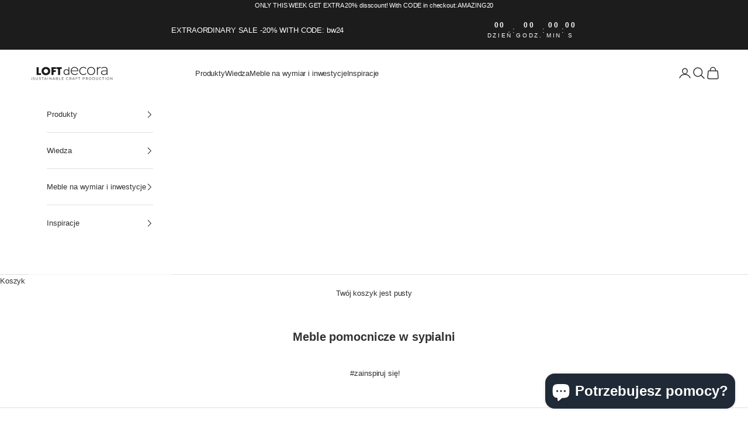

--- FILE ---
content_type: text/html; charset=utf-8
request_url: https://loftdecora.pl/pages/meble-industrialne-do-sypialni
body_size: 60090
content:
<!doctype html>

<html class="no-js" lang="pl" dir="ltr">
  <head>
	<script async crossorigin fetchpriority="high" src="/cdn/shopifycloud/importmap-polyfill/es-modules-shim.2.4.0.js"></script>
<script id="pandectes-rules">   /* PANDECTES-GDPR: DO NOT MODIFY AUTO GENERATED CODE OF THIS SCRIPT */      window.PandectesSettings = {"store":{"id":61005856938,"plan":"plus","theme":"Zaktualizowana kopia [SWIFT-OPTIMIZED] Prestige ","primaryLocale":"pl","adminMode":false},"tsPublished":1712572814,"declaration":{"showPurpose":false,"showProvider":false,"declIntroText":"Używamy plików cookie, aby optymalizować funkcjonalność witryny, analizować wydajność i zapewniać spersonalizowane wrażenia. Niektóre pliki cookie są niezbędne, aby strona działała i działała poprawnie. Tych plików cookie nie można wyłączyć. W tym oknie możesz zarządzać swoimi preferencjami dotyczącymi plików cookies.","showDateGenerated":true},"language":{"languageMode":"Single","fallbackLanguage":"pl","languageDetection":"browser","languagesSupported":[]},"texts":{"managed":{"headerText":{"pl":"Szanujemy twoją prywatność"},"consentText":{"pl":"Ta strona korzysta z plików cookie, aby zapewnić jak najlepsze wrażenia."},"dismissButtonText":{"pl":"Ok"},"linkText":{"pl":"Ucz się więcej"},"imprintText":{"pl":"Odcisk"},"preferencesButtonText":{"pl":"Preferencje"},"allowButtonText":{"pl":"Zaakceptuj"},"denyButtonText":{"pl":"Odrzuć"},"leaveSiteButtonText":{"pl":"Opuść tę witrynę"},"cookiePolicyText":{"pl":"Polityka Cookie"},"preferencesPopupTitleText":{"pl":"Zarządzaj preferencjami zgody"},"preferencesPopupIntroText":{"pl":"Używamy plików cookie, aby zoptymalizować funkcjonalność witryny, analizować wydajność i zapewniać spersonalizowane wrażenia. Niektóre pliki cookie są niezbędne do prawidłowego działania i funkcjonowania witryny. Tych plików cookie nie można wyłączyć. W tym oknie możesz zarządzać swoimi preferencjami dotyczącymi plików cookie."},"preferencesPopupCloseButtonText":{"pl":"Zamknij"},"preferencesPopupAcceptAllButtonText":{"pl":"Akceptuj wszystkie"},"preferencesPopupRejectAllButtonText":{"pl":"Odrzuć wszystko"},"preferencesPopupSaveButtonText":{"pl":"Zapisz preferencje"},"accessSectionTitleText":{"pl":"Możliwość przenoszenia danych"},"accessSectionParagraphText":{"pl":"W każdej chwili masz prawo dostępu do swoich danych."},"rectificationSectionTitleText":{"pl":"Sprostowanie danych"},"rectificationSectionParagraphText":{"pl":"Masz prawo zażądać aktualizacji swoich danych, ilekroć uznasz to za stosowne."},"erasureSectionTitleText":{"pl":"Prawo do bycia zapomnianym"},"erasureSectionParagraphText":{"pl":"Masz prawo zażądać usunięcia wszystkich swoich danych. Po tym czasie nie będziesz już mieć dostępu do swojego konta."},"declIntroText":{"pl":"Używamy plików cookie, aby optymalizować funkcjonalność witryny, analizować wydajność i zapewniać spersonalizowane wrażenia. Niektóre pliki cookie są niezbędne, aby strona działała i działała poprawnie. Tych plików cookie nie można wyłączyć. W tym oknie możesz zarządzać swoimi preferencjami dotyczącymi plików cookies."}},"categories":{"strictlyNecessaryCookiesTitleText":{"pl":"Niezbędne pliki cookie"},"functionalityCookiesTitleText":{"pl":"Funkcjonalne pliki cookie"},"performanceCookiesTitleText":{"pl":"Wydajnościowe pliki cookie"},"targetingCookiesTitleText":{"pl":"Targetujące pliki cookie"},"unclassifiedCookiesTitleText":{"pl":"Niesklasyfikowane pliki cookie"},"strictlyNecessaryCookiesDescriptionText":{"pl":"Te pliki cookie są niezbędne do poruszania się po witrynie i korzystania z jej funkcji, takich jak dostęp do bezpiecznych obszarów witryny. Witryna nie może działać poprawnie bez tych plików cookie."},"functionalityCookiesDescriptionText":{"pl":"Te pliki cookie umożliwiają witrynie zapewnienie ulepszonej funkcjonalności i personalizacji. Mogą być ustalane przez nas lub przez zewnętrznych dostawców, których usługi dodaliśmy do naszych stron. Jeśli nie zezwolisz na te pliki cookie, niektóre lub wszystkie z tych usług mogą nie działać poprawnie."},"performanceCookiesDescriptionText":{"pl":"Te pliki cookie umożliwiają nam monitorowanie i ulepszanie działania naszej strony internetowej. Na przykład pozwalają nam zliczać wizyty, identyfikować źródła ruchu i sprawdzać, które części witryny cieszą się największą popularnością."},"targetingCookiesDescriptionText":{"pl":"Te pliki cookie mogą być ustawiane za pośrednictwem naszej witryny przez naszych partnerów reklamowych. Mogą być wykorzystywane przez te firmy do budowania profilu Twoich zainteresowań i wyświetlania odpowiednich reklam w innych witrynach. Nie przechowują bezpośrednio danych osobowych, ale opierają się na jednoznacznej identyfikacji przeglądarki i urządzenia internetowego. Jeśli nie zezwolisz na te pliki cookie, będziesz doświadczać mniej ukierunkowanych reklam."},"unclassifiedCookiesDescriptionText":{"pl":"Niesklasyfikowane pliki cookie to pliki cookie, które jesteśmy w trakcie klasyfikacji wraz z dostawcami poszczególnych plików cookie."}},"auto":{"declName":{"pl":"Nazwa"},"declPath":{"pl":"Ścieżka"},"declType":{"pl":"Rodzaj"},"declDomain":{"pl":"Domena"},"declPurpose":{"pl":"Cel, powód"},"declProvider":{"pl":"Dostawca"},"declRetention":{"pl":"Zatrzymanie"},"declFirstParty":{"pl":"Pierwszej strony"},"declThirdParty":{"pl":"Strona trzecia"},"declSeconds":{"pl":"sekundy"},"declMinutes":{"pl":"minuty"},"declHours":{"pl":"godziny"},"declDays":{"pl":"dni"},"declMonths":{"pl":"miesiące"},"declYears":{"pl":"lata"},"declSession":{"pl":"Sesja"},"cookiesDetailsText":{"pl":"Szczegóły dotyczące plików cookie"},"preferencesPopupAlwaysAllowedText":{"pl":"Zawsze dozwolone"},"submitButton":{"pl":"Składać"},"submittingButton":{"pl":"Przedkładający..."},"cancelButton":{"pl":"Anulować"},"guestsSupportInfoText":{"pl":"Zaloguj się na swoje konto klienta, aby kontynuować."},"guestsSupportEmailPlaceholder":{"pl":"Adres e-mail"},"guestsSupportEmailValidationError":{"pl":"adres email jest nieprawidłowy"},"guestsSupportEmailSuccessTitle":{"pl":"Dziękuję za twoją prośbę"},"guestsSupportEmailFailureTitle":{"pl":"Wystąpił problem"},"guestsSupportEmailSuccessMessage":{"pl":"Jeśli jesteś zarejestrowany jako klient tego sklepu, wkrótce otrzymasz wiadomość e-mail z instrukcjami, jak postępować."},"guestsSupportEmailFailureMessage":{"pl":"Twoja prośba nie została przesłana. Spróbuj ponownie, a jeśli problem będzie się powtarzał, skontaktuj się z właścicielem sklepu w celu uzyskania pomocy."},"confirmationSuccessTitle":{"pl":"Twoja prośba została zweryfikowana"},"confirmationFailureTitle":{"pl":"Wystąpił problem"},"confirmationSuccessMessage":{"pl":"Wkrótce skontaktujemy się z Tobą w sprawie Twojej prośby."},"confirmationFailureMessage":{"pl":"Twoje żądanie nie zostało zweryfikowane. Spróbuj ponownie, a jeśli problem będzie się powtarzał, skontaktuj się z właścicielem sklepu w celu uzyskania pomocy"},"consentSectionTitleText":{"pl":"Twoja zgoda na pliki cookie"},"consentSectionNoConsentText":{"pl":"Nie wyraziłeś zgody na politykę plików cookie tej witryny."},"consentSectionConsentedText":{"pl":"Wyrazili Państwo zgodę na politykę plików cookie tej witryny w dniu"},"consentStatus":{"pl":"Preferencja zgody"},"consentDate":{"pl":"Data zgody"},"consentId":{"pl":"Identyfikator zgody"},"consentSectionChangeConsentActionText":{"pl":"Zmień preferencje zgody"},"accessSectionGDPRRequestsActionText":{"pl":"Żądania osób, których dane dotyczą"},"accessSectionAccountInfoActionText":{"pl":"Dane osobiste"},"accessSectionOrdersRecordsActionText":{"pl":"Zamówienia"},"accessSectionDownloadReportActionText":{"pl":"Ściągnij wszystko"},"rectificationCommentPlaceholder":{"pl":"Opisz, co chcesz zaktualizować"},"rectificationCommentValidationError":{"pl":"Komentarz jest wymagany"},"rectificationSectionEditAccountActionText":{"pl":"Poproś o aktualizację"},"erasureSectionRequestDeletionActionText":{"pl":"Poproś o usunięcie danych osobowych"}}},"library":{"previewMode":false,"fadeInTimeout":0,"defaultBlocked":7,"showLink":true,"showImprintLink":false,"enabled":true,"cookie":{"name":"_pandectes_gdpr","expiryDays":365,"secure":true,"domain":""},"dismissOnScroll":false,"dismissOnWindowClick":false,"dismissOnTimeout":false,"palette":{"popup":{"background":"#FFFFFF","backgroundForCalculations":{"a":1,"b":255,"g":255,"r":255},"text":"#000000"},"button":{"background":"transparent","backgroundForCalculations":{"a":1,"b":255,"g":255,"r":255},"text":"#000000","textForCalculation":{"a":1,"b":0,"g":0,"r":0},"border":"#000000"}},"content":{"href":"https://loftdecora.myshopify.com/policies/privacy-policy","imprintHref":"/","close":"&#10005;","target":"","logo":"<img class=\"cc-banner-logo\" height=\"40\" width=\"40\" src=\"https://cdn.shopify.com/s/files/1/0610/0585/6938/t/19/assets/pandectes-logo.png?v=1712563556\" alt=\"LOFT Decora\" />"},"window":"<div role=\"dialog\" aria-live=\"polite\" aria-label=\"cookieconsent\" aria-describedby=\"cookieconsent:desc\" id=\"pandectes-banner\" class=\"cc-window-wrapper cc-popup-wrapper\"><div class=\"pd-cookie-banner-window cc-window {{classes}}\"><!--googleoff: all-->{{children}}<!--googleon: all--></div></div>","compliance":{"custom":"<div class=\"cc-compliance cc-highlight\">{{preferences}}{{allow}}{{deny}}</div>"},"type":"custom","layouts":{"basic":"{{logo}}{{header}}{{messagelink}}{{compliance}}"},"position":"popup","theme":"wired","revokable":true,"animateRevokable":false,"revokableReset":false,"revokableLogoUrl":"https://cdn.shopify.com/s/files/1/0610/0585/6938/t/19/assets/pandectes-reopen-logo.png?v=1712563558","revokablePlacement":"bottom-left","revokableMarginHorizontal":15,"revokableMarginVertical":15,"static":false,"autoAttach":true,"hasTransition":true,"blacklistPage":[""]},"geolocation":{"brOnly":false,"caOnly":false,"chOnly":false,"euOnly":false,"jpOnly":false,"thOnly":false,"canadaOnly":false,"globalVisibility":true},"dsr":{"guestsSupport":false,"accessSectionDownloadReportAuto":false},"banner":{"resetTs":1708613734,"extraCss":"        .cc-banner-logo {max-width: 24em!important;}    @media(min-width: 768px) {.cc-window.cc-floating{max-width: 24em!important;width: 24em!important;}}    .cc-message, .pd-cookie-banner-window .cc-header, .cc-logo {text-align: left}    .cc-window-wrapper{z-index: 2147483647;-webkit-transition: opacity 1s ease;  transition: opacity 1s ease;}    .cc-window{z-index: 2147483647;font-family: inherit;}    .pd-cookie-banner-window .cc-header{font-family: inherit;}    .pd-cp-ui{font-family: inherit; background-color: #FFFFFF;color:#000000;}    button.pd-cp-btn, a.pd-cp-btn{}    input + .pd-cp-preferences-slider{background-color: rgba(0, 0, 0, 0.3)}    .pd-cp-scrolling-section::-webkit-scrollbar{background-color: rgba(0, 0, 0, 0.3)}    input:checked + .pd-cp-preferences-slider{background-color: rgba(0, 0, 0, 1)}    .pd-cp-scrolling-section::-webkit-scrollbar-thumb {background-color: rgba(0, 0, 0, 1)}    .pd-cp-ui-close{color:#000000;}    .pd-cp-preferences-slider:before{background-color: #FFFFFF}    .pd-cp-title:before {border-color: #000000!important}    .pd-cp-preferences-slider{background-color:#000000}    .pd-cp-toggle{color:#000000!important}    @media(max-width:699px) {.pd-cp-ui-close-top svg {fill: #000000}}    .pd-cp-toggle:hover,.pd-cp-toggle:visited,.pd-cp-toggle:active{color:#000000!important}    .pd-cookie-banner-window {box-shadow: 0 0 18px rgb(0 0 0 / 20%);}  ","customJavascript":null,"showPoweredBy":false,"revokableTrigger":false,"hybridStrict":false,"cookiesBlockedByDefault":"7","isActive":true,"implicitSavePreferences":false,"cookieIcon":false,"blockBots":false,"showCookiesDetails":true,"hasTransition":true,"blockingPage":false,"showOnlyLandingPage":false,"leaveSiteUrl":"https://www.google.com","linkRespectStoreLang":false},"cookies":{"0":[{"name":"localization","domain":"loftdecora.pl","path":"/en","provider":"Shopify","firstParty":true,"retention":"1 year(s)","expires":1,"unit":"declYears","purpose":{"pl":"Shopify lokalizacja sklepu"}},{"name":"secure_customer_sig","domain":"loftdecora.pl","path":"/","provider":"Shopify","firstParty":true,"retention":"1 year(s)","expires":1,"unit":"declYears","purpose":{"pl":"Używane w związku z logowaniem klienta."}},{"name":"_cmp_a","domain":".loftdecora.pl","path":"/","provider":"Shopify","firstParty":true,"retention":"1 day(s)","expires":1,"unit":"declDays","purpose":{"pl":"Służy do zarządzania ustawieniami prywatności klientów."}},{"name":"_pandectes_gdpr","domain":".loftdecora.pl","path":"/","provider":"Pandectes","firstParty":true,"retention":"1 year(s)","expires":1,"unit":"declYears","purpose":{"pl":"Wykorzystywane do działania banera zgody na pliki cookie."}},{"name":"_tracking_consent","domain":".loftdecora.pl","path":"/","provider":"Shopify","firstParty":true,"retention":"1 year(s)","expires":1,"unit":"declYears","purpose":{"pl":"Preferencje śledzenia."}},{"name":"keep_alive","domain":"loftdecora.pl","path":"/","provider":"Shopify","firstParty":true,"retention":"30 minute(s)","expires":30,"unit":"declMinutes","purpose":{"pl":"Używane w związku z lokalizacją kupującego."}},{"name":"_secure_session_id","domain":"loftdecora.pl","path":"/","provider":"Shopify","firstParty":true,"retention":"1 month(s)","expires":1,"unit":"declMonths","purpose":{"pl":"Używane w połączeniu z nawigacją po witrynie sklepowej."}}],"1":[{"name":"locale_bar_accepted","domain":"loftdecora.pl","path":"/","provider":"GrizzlyAppsSRL","firstParty":true,"retention":"Session","expires":-54,"unit":"declYears","purpose":{"pl":"Ten plik cookie jest dostarczany przez aplikację (BEST Currency Converter) i służy do zabezpieczenia waluty wybranej przez klienta."}},{"name":"_pinterest_ct_ua","domain":".ct.pinterest.com","path":"/","provider":"Pinterest","firstParty":false,"retention":"1 year(s)","expires":1,"unit":"declYears","purpose":{"pl":"Służy do grupowania działań na stronach."}}],"2":[{"name":"_shopify_y","domain":".loftdecora.pl","path":"/","provider":"Shopify","firstParty":true,"retention":"1 year(s)","expires":1,"unit":"declYears","purpose":{"pl":"Analiza Shopify."}},{"name":"_orig_referrer","domain":".loftdecora.pl","path":"/","provider":"Shopify","firstParty":true,"retention":"2 ","expires":2,"unit":"declSession","purpose":{"pl":"Śledzi strony docelowe."}},{"name":"_landing_page","domain":".loftdecora.pl","path":"/","provider":"Shopify","firstParty":true,"retention":"2 ","expires":2,"unit":"declSession","purpose":{"pl":"Śledzi strony docelowe."}},{"name":"_gid","domain":".loftdecora.pl","path":"/","provider":"Google","firstParty":true,"retention":"1 day(s)","expires":1,"unit":"declDays","purpose":{"pl":"Plik cookie jest umieszczany przez Google Analytics w celu zliczania i śledzenia odsłon."}},{"name":"_gat","domain":".loftdecora.pl","path":"/","provider":"Google","firstParty":true,"retention":"1 minute(s)","expires":1,"unit":"declMinutes","purpose":{"pl":"Plik cookie jest umieszczany przez Google Analytics w celu filtrowania żądań od botów."}},{"name":"_shopify_sa_p","domain":".loftdecora.pl","path":"/","provider":"Shopify","firstParty":true,"retention":"30 minute(s)","expires":30,"unit":"declMinutes","purpose":{"pl":"Analizy Shopify dotyczące marketingu i skierowań."}},{"name":"_shopify_s","domain":".loftdecora.pl","path":"/","provider":"Shopify","firstParty":true,"retention":"30 minute(s)","expires":30,"unit":"declMinutes","purpose":{"pl":"Analiza Shopify."}},{"name":"_ga","domain":".loftdecora.pl","path":"/","provider":"Google","firstParty":true,"retention":"1 year(s)","expires":1,"unit":"declYears","purpose":{"pl":"Plik cookie jest ustawiany przez Google Analytics z nieznaną funkcjonalnością"}},{"name":"_shopify_sa_t","domain":".loftdecora.pl","path":"/","provider":"Shopify","firstParty":true,"retention":"30 minute(s)","expires":30,"unit":"declMinutes","purpose":{"pl":"Analizy Shopify dotyczące marketingu i skierowań."}},{"name":"_shopify_s","domain":"pl","path":"/","provider":"Shopify","firstParty":false,"retention":"Session","expires":1,"unit":"declSeconds","purpose":{"pl":"Analiza Shopify."}},{"name":"_boomr_clss","domain":"https://loftdecora.pl","path":"/","provider":"Shopify","firstParty":true,"retention":"Persistent","expires":1,"unit":"declYears","purpose":{"pl":"Służy do monitorowania i optymalizacji wydajności sklepów Shopify."}},{"name":"_ga_NYNM6NKQS6","domain":".loftdecora.pl","path":"/","provider":"Google","firstParty":true,"retention":"1 year(s)","expires":1,"unit":"declYears","purpose":{"pl":""}},{"name":"_ga_P1PT1KT78T","domain":".loftdecora.pl","path":"/","provider":"Google","firstParty":true,"retention":"1 year(s)","expires":1,"unit":"declYears","purpose":{"pl":""}}],"4":[{"name":"_gcl_au","domain":".loftdecora.pl","path":"/","provider":"Google","firstParty":true,"retention":"3 month(s)","expires":3,"unit":"declMonths","purpose":{"pl":"Plik cookie jest umieszczany przez Menedżera tagów Google w celu śledzenia konwersji."}},{"name":"_fbp","domain":".loftdecora.pl","path":"/","provider":"Facebook","firstParty":true,"retention":"3 month(s)","expires":3,"unit":"declMonths","purpose":{"pl":"Plik cookie jest umieszczany przez Facebook w celu śledzenia wizyt na stronach internetowych."}},{"name":"_pin_unauth","domain":".loftdecora.pl","path":"/","provider":"Pinterest","firstParty":true,"retention":"1 year(s)","expires":1,"unit":"declYears","purpose":{"pl":"Służy do grupowania akcji dla użytkowników, których nie można zidentyfikować przez Pinterest."}},{"name":"IDE","domain":".doubleclick.net","path":"/","provider":"Google","firstParty":false,"retention":"1 year(s)","expires":1,"unit":"declYears","purpose":{"pl":"Do mierzenia działań odwiedzających po kliknięciu reklamy. Wygasa po 1 roku."}},{"name":"wpm-domain-test","domain":"pl","path":"/","provider":"Shopify","firstParty":false,"retention":"Session","expires":1,"unit":"declSeconds","purpose":{"pl":"Służy do testowania przechowywania parametrów dotyczących produktów dodanych do koszyka lub waluty płatności"}},{"name":"lastExternalReferrer","domain":"https://loftdecora.pl","path":"/","provider":"Facebook","firstParty":true,"retention":"Persistent","expires":1,"unit":"declYears","purpose":{"pl":"Wykrywa, w jaki sposób użytkownik dotarł do witryny internetowej, rejestrując swój ostatni adres URL."}},{"name":"wpm-domain-test","domain":"loftdecora.pl","path":"/","provider":"Shopify","firstParty":true,"retention":"Session","expires":1,"unit":"declSeconds","purpose":{"pl":"Służy do testowania przechowywania parametrów dotyczących produktów dodanych do koszyka lub waluty płatności"}},{"name":"lastExternalReferrerTime","domain":"https://loftdecora.pl","path":"/","provider":"Facebook","firstParty":true,"retention":"Persistent","expires":1,"unit":"declYears","purpose":{"pl":"Zawiera znacznik czasu ostatniej aktualizacji pliku cookie lastExternalReferrer."}}],"8":[{"name":"kifxjkvybq","domain":"loftdecora.pl","path":"/","provider":"Unknown","firstParty":true,"retention":"2 hour(s)","expires":2,"unit":"declHours","purpose":{"pl":""}},{"name":"transcy_cookie_locale","domain":"loftdecora.pl","path":"/","provider":"Unknown","firstParty":true,"retention":"1 ","expires":1,"unit":"declSession","purpose":{"pl":""}},{"name":"transcy_change_auto_currency","domain":"loftdecora.pl","path":"/","provider":"Unknown","firstParty":true,"retention":"1 ","expires":1,"unit":"declSession","purpose":{"pl":""}},{"name":"ar_debug","domain":".pinterest.com","path":"/","provider":"Unknown","firstParty":false,"retention":"1 year(s)","expires":1,"unit":"declYears","purpose":{"pl":""}},{"name":"transcy_currency","domain":"loftdecora.pl","path":"/","provider":"Unknown","firstParty":true,"retention":"1 ","expires":1,"unit":"declSession","purpose":{"pl":""}},{"name":"transcy_basic_locale","domain":"loftdecora.pl","path":"/","provider":"Unknown","firstParty":true,"retention":"1 ","expires":1,"unit":"declSession","purpose":{"pl":""}},{"name":"sec-banner","domain":"loftdecora.pl","path":"/","provider":"Unknown","firstParty":true,"retention":"1 year(s)","expires":1,"unit":"declYears","purpose":{"pl":""}},{"name":"bugsnag-anonymous-id","domain":"https://loftdecora.pl","path":"/","provider":"Unknown","firstParty":true,"retention":"Persistent","expires":1,"unit":"declYears","purpose":{"pl":""}},{"name":"transcy_currency","domain":"https://loftdecora.pl","path":"/","provider":"Unknown","firstParty":true,"retention":"Persistent","expires":1,"unit":"declYears","purpose":{"pl":""}},{"name":"googtrans","domain":".loftdecora.pl","path":"/","provider":"Unknown","firstParty":true,"retention":"Session","expires":-54,"unit":"declYears","purpose":{"pl":""}},{"name":"_shopify_essential","domain":"loftdecora.pl","path":"/","provider":"Unknown","firstParty":true,"retention":"1 year(s)","expires":1,"unit":"declYears","purpose":{"pl":""}},{"name":"shopifyChatData","domain":"https://loftdecora.pl","path":"/","provider":"Unknown","firstParty":true,"retention":"Persistent","expires":1,"unit":"declYears","purpose":{"pl":""}},{"name":"__klarna_sdk_version","domain":"https://loftdecora.pl","path":"/","provider":"Unknown","firstParty":true,"retention":"Persistent","expires":1,"unit":"declYears","purpose":{"pl":""}},{"name":"__klarna_sdk_default-config","domain":"https://loftdecora.pl","path":"/","provider":"Unknown","firstParty":true,"retention":"Session","expires":1,"unit":"declYears","purpose":{"pl":""}},{"name":"transcy_cookie_locale","domain":"https://loftdecora.pl","path":"/","provider":"Unknown","firstParty":true,"retention":"Session","expires":1,"unit":"declYears","purpose":{"pl":""}},{"name":"is_eu","domain":"https://loftdecora.pl","path":"/","provider":"Unknown","firstParty":true,"retention":"Session","expires":1,"unit":"declYears","purpose":{"pl":""}},{"name":"__klarna_sdk_identity-api","domain":"https://loftdecora.pl","path":"/","provider":"Unknown","firstParty":true,"retention":"Session","expires":1,"unit":"declYears","purpose":{"pl":""}},{"name":"local-storage-test","domain":"https://loftdecora.pl","path":"/","provider":"Unknown","firstParty":true,"retention":"Persistent","expires":1,"unit":"declYears","purpose":{"pl":""}},{"name":"klarnaosm_user_locale","domain":"https://loftdecora.pl","path":"/","provider":"Unknown","firstParty":true,"retention":"Persistent","expires":1,"unit":"declYears","purpose":{"pl":""}}]},"blocker":{"isActive":false,"googleConsentMode":{"id":"","analyticsId":"","isActive":true,"adStorageCategory":4,"analyticsStorageCategory":2,"personalizationStorageCategory":1,"functionalityStorageCategory":1,"customEvent":true,"securityStorageCategory":0,"redactData":true,"urlPassthrough":false,"dataLayerProperty":"dataLayer"},"facebookPixel":{"id":"","isActive":false,"ldu":false},"rakuten":{"isActive":false,"cmp":false,"ccpa":false},"gpcIsActive":false,"defaultBlocked":7,"patterns":{"whiteList":[],"blackList":{"1":[],"2":[],"4":[],"8":[]},"iframesWhiteList":[],"iframesBlackList":{"1":[],"2":[],"4":[],"8":[]},"beaconsWhiteList":[],"beaconsBlackList":{"1":[],"2":[],"4":[],"8":[]}}}}      !function(){"use strict";window.PandectesRules=window.PandectesRules||{},window.PandectesRules.manualBlacklist={1:[],2:[],4:[]},window.PandectesRules.blacklistedIFrames={1:[],2:[],4:[]},window.PandectesRules.blacklistedCss={1:[],2:[],4:[]},window.PandectesRules.blacklistedBeacons={1:[],2:[],4:[]};var e="javascript/blocked",t="_pandectes_gdpr";function n(e){return new RegExp(e.replace(/[/\\.+?$()]/g,"\\$&").replace("*","(.*)"))}var a=function(e){try{return JSON.parse(e)}catch(e){return!1}},r=function(e){var t=arguments.length>1&&void 0!==arguments[1]?arguments[1]:"log",n=new URLSearchParams(window.location.search);n.get("log")&&console[t]("PandectesRules: ".concat(e))};function o(e){var t=document.createElement("script");t.async=!0,t.src=e,document.head.appendChild(t)}function i(e,t){var n=Object.keys(e);if(Object.getOwnPropertySymbols){var a=Object.getOwnPropertySymbols(e);t&&(a=a.filter((function(t){return Object.getOwnPropertyDescriptor(e,t).enumerable}))),n.push.apply(n,a)}return n}function s(e){for(var t=1;t<arguments.length;t++){var n=null!=arguments[t]?arguments[t]:{};t%2?i(Object(n),!0).forEach((function(t){l(e,t,n[t])})):Object.getOwnPropertyDescriptors?Object.defineProperties(e,Object.getOwnPropertyDescriptors(n)):i(Object(n)).forEach((function(t){Object.defineProperty(e,t,Object.getOwnPropertyDescriptor(n,t))}))}return e}function c(e){return c="function"==typeof Symbol&&"symbol"==typeof Symbol.iterator?function(e){return typeof e}:function(e){return e&&"function"==typeof Symbol&&e.constructor===Symbol&&e!==Symbol.prototype?"symbol":typeof e},c(e)}function l(e,t,n){return t in e?Object.defineProperty(e,t,{value:n,enumerable:!0,configurable:!0,writable:!0}):e[t]=n,e}function d(e,t){return function(e){if(Array.isArray(e))return e}(e)||function(e,t){var n=null==e?null:"undefined"!=typeof Symbol&&e[Symbol.iterator]||e["@@iterator"];if(null==n)return;var a,r,o=[],i=!0,s=!1;try{for(n=n.call(e);!(i=(a=n.next()).done)&&(o.push(a.value),!t||o.length!==t);i=!0);}catch(e){s=!0,r=e}finally{try{i||null==n.return||n.return()}finally{if(s)throw r}}return o}(e,t)||f(e,t)||function(){throw new TypeError("Invalid attempt to destructure non-iterable instance.\nIn order to be iterable, non-array objects must have a [Symbol.iterator]() method.")}()}function u(e){return function(e){if(Array.isArray(e))return p(e)}(e)||function(e){if("undefined"!=typeof Symbol&&null!=e[Symbol.iterator]||null!=e["@@iterator"])return Array.from(e)}(e)||f(e)||function(){throw new TypeError("Invalid attempt to spread non-iterable instance.\nIn order to be iterable, non-array objects must have a [Symbol.iterator]() method.")}()}function f(e,t){if(e){if("string"==typeof e)return p(e,t);var n=Object.prototype.toString.call(e).slice(8,-1);return"Object"===n&&e.constructor&&(n=e.constructor.name),"Map"===n||"Set"===n?Array.from(e):"Arguments"===n||/^(?:Ui|I)nt(?:8|16|32)(?:Clamped)?Array$/.test(n)?p(e,t):void 0}}function p(e,t){(null==t||t>e.length)&&(t=e.length);for(var n=0,a=new Array(t);n<t;n++)a[n]=e[n];return a}var g=window.PandectesRulesSettings||window.PandectesSettings,y=!(void 0===window.dataLayer||!Array.isArray(window.dataLayer)||!window.dataLayer.some((function(e){return"pandectes_full_scan"===e.event}))),h=function(){var e,n=arguments.length>0&&void 0!==arguments[0]?arguments[0]:t,r="; "+document.cookie,o=r.split("; "+n+"=");if(o.length<2)e={};else{var i=o.pop(),s=i.split(";");e=window.atob(s.shift())}var c=a(e);return!1!==c?c:e}(),v=g.banner.isActive,w=g.blocker,m=w.defaultBlocked,b=w.patterns,k=h&&null!==h.preferences&&void 0!==h.preferences?h.preferences:null,_=y?0:v?null===k?m:k:0,L={1:0==(1&_),2:0==(2&_),4:0==(4&_)},S=b.blackList,C=b.whiteList,P=b.iframesBlackList,A=b.iframesWhiteList,E=b.beaconsBlackList,O=b.beaconsWhiteList,B={blackList:[],whiteList:[],iframesBlackList:{1:[],2:[],4:[],8:[]},iframesWhiteList:[],beaconsBlackList:{1:[],2:[],4:[],8:[]},beaconsWhiteList:[]};[1,2,4].map((function(e){var t;L[e]||((t=B.blackList).push.apply(t,u(S[e].length?S[e].map(n):[])),B.iframesBlackList[e]=P[e].length?P[e].map(n):[],B.beaconsBlackList[e]=E[e].length?E[e].map(n):[])})),B.whiteList=C.length?C.map(n):[],B.iframesWhiteList=A.length?A.map(n):[],B.beaconsWhiteList=O.length?O.map(n):[];var j={scripts:[],iframes:{1:[],2:[],4:[]},beacons:{1:[],2:[],4:[]},css:{1:[],2:[],4:[]}},I=function(t,n){return t&&(!n||n!==e)&&(!B.blackList||B.blackList.some((function(e){return e.test(t)})))&&(!B.whiteList||B.whiteList.every((function(e){return!e.test(t)})))},R=function(e){var t=e.getAttribute("src");return B.blackList&&B.blackList.every((function(e){return!e.test(t)}))||B.whiteList&&B.whiteList.some((function(e){return e.test(t)}))},N=function(e,t){var n=B.iframesBlackList[t],a=B.iframesWhiteList;return e&&(!n||n.some((function(t){return t.test(e)})))&&(!a||a.every((function(t){return!t.test(e)})))},T=function(e,t){var n=B.beaconsBlackList[t],a=B.beaconsWhiteList;return e&&(!n||n.some((function(t){return t.test(e)})))&&(!a||a.every((function(t){return!t.test(e)})))},x=new MutationObserver((function(e){for(var t=0;t<e.length;t++)for(var n=e[t].addedNodes,a=0;a<n.length;a++){var r=n[a],o=r.dataset&&r.dataset.cookiecategory;if(1===r.nodeType&&"LINK"===r.tagName){var i=r.dataset&&r.dataset.href;if(i&&o)switch(o){case"functionality":case"C0001":j.css[1].push(i);break;case"performance":case"C0002":j.css[2].push(i);break;case"targeting":case"C0003":j.css[4].push(i)}}}})),D=new MutationObserver((function(t){for(var n=0;n<t.length;n++)for(var a=t[n].addedNodes,r=function(t){var n=a[t],r=n.src||n.dataset&&n.dataset.src,o=n.dataset&&n.dataset.cookiecategory;if(1===n.nodeType&&"IFRAME"===n.tagName){if(r){var i=!1;N(r,1)||"functionality"===o||"C0001"===o?(i=!0,j.iframes[1].push(r)):N(r,2)||"performance"===o||"C0002"===o?(i=!0,j.iframes[2].push(r)):(N(r,4)||"targeting"===o||"C0003"===o)&&(i=!0,j.iframes[4].push(r)),i&&(n.removeAttribute("src"),n.setAttribute("data-src",r))}}else if(1===n.nodeType&&"IMG"===n.tagName){if(r){var s=!1;T(r,1)?(s=!0,j.beacons[1].push(r)):T(r,2)?(s=!0,j.beacons[2].push(r)):T(r,4)&&(s=!0,j.beacons[4].push(r)),s&&(n.removeAttribute("src"),n.setAttribute("data-src",r))}}else if(1===n.nodeType&&"LINK"===n.tagName){var c=n.dataset&&n.dataset.href;if(c&&o)switch(o){case"functionality":case"C0001":j.css[1].push(c);break;case"performance":case"C0002":j.css[2].push(c);break;case"targeting":case"C0003":j.css[4].push(c)}}else if(1===n.nodeType&&"SCRIPT"===n.tagName){var l=n.type,d=!1;if(I(r,l))d=!0;else if(r&&o)switch(o){case"functionality":case"C0001":d=!0,window.PandectesRules.manualBlacklist[1].push(r);break;case"performance":case"C0002":d=!0,window.PandectesRules.manualBlacklist[2].push(r);break;case"targeting":case"C0003":d=!0,window.PandectesRules.manualBlacklist[4].push(r)}if(d){j.scripts.push([n,l]),n.type=e;n.addEventListener("beforescriptexecute",(function t(a){n.getAttribute("type")===e&&a.preventDefault(),n.removeEventListener("beforescriptexecute",t)})),n.parentElement&&n.parentElement.removeChild(n)}}},o=0;o<a.length;o++)r(o)})),M=document.createElement,z={src:Object.getOwnPropertyDescriptor(HTMLScriptElement.prototype,"src"),type:Object.getOwnPropertyDescriptor(HTMLScriptElement.prototype,"type")};window.PandectesRules.unblockCss=function(e){var t=j.css[e]||[];t.length&&r("Unblocking CSS for ".concat(e)),t.forEach((function(e){var t=document.querySelector('link[data-href^="'.concat(e,'"]'));t.removeAttribute("data-href"),t.href=e})),j.css[e]=[]},window.PandectesRules.unblockIFrames=function(e){var t=j.iframes[e]||[];t.length&&r("Unblocking IFrames for ".concat(e)),B.iframesBlackList[e]=[],t.forEach((function(e){var t=document.querySelector('iframe[data-src^="'.concat(e,'"]'));t.removeAttribute("data-src"),t.src=e})),j.iframes[e]=[]},window.PandectesRules.unblockBeacons=function(e){var t=j.beacons[e]||[];t.length&&r("Unblocking Beacons for ".concat(e)),B.beaconsBlackList[e]=[],t.forEach((function(e){var t=document.querySelector('img[data-src^="'.concat(e,'"]'));t.removeAttribute("data-src"),t.src=e})),j.beacons[e]=[]},window.PandectesRules.unblockInlineScripts=function(e){var t=1===e?"functionality":2===e?"performance":"targeting";document.querySelectorAll('script[type="javascript/blocked"][data-cookiecategory="'.concat(t,'"]')).forEach((function(e){var t=e.textContent;e.parentNode.removeChild(e);var n=document.createElement("script");n.type="text/javascript",n.textContent=t,document.body.appendChild(n)}))},window.PandectesRules.unblock=function(t){t.length<1?(B.blackList=[],B.whiteList=[],B.iframesBlackList=[],B.iframesWhiteList=[]):(B.blackList&&(B.blackList=B.blackList.filter((function(e){return t.every((function(t){return"string"==typeof t?!e.test(t):t instanceof RegExp?e.toString()!==t.toString():void 0}))}))),B.whiteList&&(B.whiteList=[].concat(u(B.whiteList),u(t.map((function(e){if("string"==typeof e){var t=".*"+n(e)+".*";if(B.whiteList.every((function(e){return e.toString()!==t.toString()})))return new RegExp(t)}else if(e instanceof RegExp&&B.whiteList.every((function(t){return t.toString()!==e.toString()})))return e;return null})).filter(Boolean)))));for(var a=document.querySelectorAll('script[type="'.concat(e,'"]')),o=0;o<a.length;o++){var i=a[o];R(i)&&(j.scripts.push([i,"application/javascript"]),i.parentElement.removeChild(i))}var s=0;u(j.scripts).forEach((function(e,t){var n=d(e,2),a=n[0],r=n[1];if(R(a)){for(var o=document.createElement("script"),i=0;i<a.attributes.length;i++){var c=a.attributes[i];"src"!==c.name&&"type"!==c.name&&o.setAttribute(c.name,a.attributes[i].value)}o.setAttribute("src",a.src),o.setAttribute("type",r||"application/javascript"),document.head.appendChild(o),j.scripts.splice(t-s,1),s++}})),0==B.blackList.length&&0===B.iframesBlackList[1].length&&0===B.iframesBlackList[2].length&&0===B.iframesBlackList[4].length&&0===B.beaconsBlackList[1].length&&0===B.beaconsBlackList[2].length&&0===B.beaconsBlackList[4].length&&(r("Disconnecting observers"),D.disconnect(),x.disconnect())};var W,F,U=g.store.adminMode,q=g.blocker,J=q.defaultBlocked;W=function(){!function(){var e=window.Shopify.trackingConsent;if(!1!==e.shouldShowBanner()||null!==k||7!==J)try{var t=U&&!(window.Shopify&&window.Shopify.AdminBarInjector),n={preferences:0==(1&_)||y||t,analytics:0==(2&_)||y||t,marketing:0==(4&_)||y||t};e.firstPartyMarketingAllowed()===n.marketing&&e.analyticsProcessingAllowed()===n.analytics&&e.preferencesProcessingAllowed()===n.preferences||(n.sale_of_data=n.marketing,e.setTrackingConsent(n,(function(e){e&&e.error?r("Shopify.customerPrivacy API - failed to setTrackingConsent"):r("setTrackingConsent(".concat(JSON.stringify(n),")"))})))}catch(e){r("Shopify.customerPrivacy API - exception")}}(),function(){var e=window.Shopify.trackingConsent,t=e.currentVisitorConsent();if(q.gpcIsActive&&"CCPA"===e.getRegulation()&&"no"===t.gpc&&"yes"!==t.sale_of_data){var n={sale_of_data:!1};e.setTrackingConsent(n,(function(e){e&&e.error?r("Shopify.customerPrivacy API - failed to setTrackingConsent({".concat(JSON.stringify(n),")")):r("setTrackingConsent(".concat(JSON.stringify(n),")"))}))}}()},F=null,window.Shopify&&window.Shopify.loadFeatures&&window.Shopify.trackingConsent?W():F=setInterval((function(){window.Shopify&&window.Shopify.loadFeatures&&(clearInterval(F),window.Shopify.loadFeatures([{name:"consent-tracking-api",version:"0.1"}],(function(e){e?r("Shopify.customerPrivacy API - failed to load"):(r("shouldShowBanner() -> ".concat(window.Shopify.trackingConsent.shouldShowBanner()," | saleOfDataRegion() -> ").concat(window.Shopify.trackingConsent.saleOfDataRegion())),W())})))}),10);var G=g.banner.isActive,H=g.blocker.googleConsentMode,$=H.isActive,K=H.customEvent,V=H.id,Y=void 0===V?"":V,Q=H.analyticsId,X=void 0===Q?"":Q,Z=H.adwordsId,ee=void 0===Z?"":Z,te=H.redactData,ne=H.urlPassthrough,ae=H.adStorageCategory,re=H.analyticsStorageCategory,oe=H.functionalityStorageCategory,ie=H.personalizationStorageCategory,se=H.securityStorageCategory,ce=H.dataLayerProperty,le=void 0===ce?"dataLayer":ce,de=H.waitForUpdate,ue=void 0===de?0:de,fe=H.useNativeChannel,pe=void 0!==fe&&fe;function ge(){window[le].push(arguments)}window[le]=window[le]||[];var ye,he,ve={hasInitialized:!1,useNativeChannel:!1,ads_data_redaction:!1,url_passthrough:!1,data_layer_property:"dataLayer",storage:{ad_storage:"granted",ad_user_data:"granted",ad_personalization:"granted",analytics_storage:"granted",functionality_storage:"granted",personalization_storage:"granted",security_storage:"granted"}};if(G&&$){var we=0==(_&ae)?"granted":"denied",me=0==(_&re)?"granted":"denied",be=0==(_&oe)?"granted":"denied",ke=0==(_&ie)?"granted":"denied",_e=0==(_&se)?"granted":"denied";ve.hasInitialized=!0,ve.useNativeChannel=pe,ve.ads_data_redaction="denied"===we&&te,ve.url_passthrough=ne,ve.storage.ad_storage=we,ve.storage.ad_user_data=we,ve.storage.ad_personalization=we,ve.storage.analytics_storage=me,ve.storage.functionality_storage=be,ve.storage.personalization_storage=ke,ve.storage.security_storage=_e,ue&&(ve.storage.wait_for_update="denied"===me||"denied"===we?ue:0),ve.data_layer_property=le||"dataLayer",ve.ads_data_redaction&&ge("set","ads_data_redaction",ve.ads_data_redaction),ve.url_passthrough&&ge("set","url_passthrough",ve.url_passthrough),ve.useNativeChannel&&(window[le].push=function(){for(var e=!1,t=arguments.length,n=new Array(t),a=0;a<t;a++)n[a]=arguments[a];if(n&&n[0]){var r=n[0][0],o=n[0][1],i=n[0][2],s=i&&"object"===c(i)&&4===Object.values(i).length&&i.ad_storage&&i.analytics_storage&&i.ad_user_data&&i.ad_personalization;if("consent"===r&&s)if("default"===o)i.functionality_storage=ve.storage.functionality_storage,i.personalization_storage=ve.storage.personalization_storage,i.security_storage="granted",ve.storage.wait_for_update&&(i.wait_for_update=ve.storage.wait_for_update),e=!0;else if("update"===o){try{var l=window.Shopify.customerPrivacy.preferencesProcessingAllowed()?"granted":"denied";i.functionality_storage=l,i.personalization_storage=l}catch(e){}i.security_storage="granted"}}var d=Array.prototype.push.apply(this,n);return e&&window.dispatchEvent(new CustomEvent("PandectesEvent_NativeApp")),d}),pe?window.addEventListener("PandectesEvent_NativeApp",Le):Le()}function Le(){!1===pe?(console.log("Pandectes: Google Consent Mode (av2)"),ge("consent","default",ve.storage)):console.log("Pandectes: Google Consent Mode (av2nc)"),(Y.length||X.length||ee.length)&&(window[ve.data_layer_property].push({"pandectes.start":(new Date).getTime(),event:"pandectes-rules.min.js"}),(X.length||ee.length)&&ge("js",new Date));var e="https://www.googletagmanager.com";if(Y.length){var t=Y.split(",");window[ve.data_layer_property].push({"gtm.start":(new Date).getTime(),event:"gtm.js"});for(var n=0;n<t.length;n++){var a="dataLayer"!==ve.data_layer_property?"&l=".concat(ve.data_layer_property):"";o("".concat(e,"/gtm.js?id=").concat(t[n].trim()).concat(a))}}if(X.length)for(var r=X.split(","),i=0;i<r.length;i++){var s=r[i].trim();s.length&&(o("".concat(e,"/gtag/js?id=").concat(s)),ge("config",s,{send_page_view:!1}))}if(ee.length)for(var c=ee.split(","),l=0;l<c.length;l++){var d=c[l].trim();d.length&&(o("".concat(e,"/gtag/js?id=").concat(d)),ge("config",d,{allow_enhanced_conversions:!0}))}pe&&window.removeEventListener("PandectesEvent_NativeApp",Le)}G&&K&&(he=7===(ye=_)?"deny":0===ye?"allow":"mixed",window[le].push({event:"Pandectes_Consent_Update",pandectes_status:he,pandectes_categories:{C0000:"allow",C0001:L[1]?"allow":"deny",C0002:L[2]?"allow":"deny",C0003:L[4]?"allow":"deny"}}));var Se=g.blocker,Ce=Se.klaviyoIsActive,Pe=Se.googleConsentMode.adStorageCategory;Ce&&window.addEventListener("PandectesEvent_OnConsent",(function(e){var t=e.detail.preferences;if(null!=t){var n=0==(t&Pe)?"granted":"denied";void 0!==window.klaviyo&&window.klaviyo.isIdentified()&&window.klaviyo.push(["identify",{ad_personalization:n,ad_user_data:n}])}})),g.banner.revokableTrigger&&window.addEventListener("PandectesEvent_OnInitialize",(function(){document.querySelectorAll('[href*="#reopenBanner"]').forEach((function(e){e.onclick=function(e){e.preventDefault(),window.Pandectes.fn.revokeConsent()}}))})),window.PandectesRules.gcm=ve;var Ae=g.banner.isActive,Ee=g.blocker.isActive;r("Prefs: ".concat(_," | Banner: ").concat(Ae?"on":"off"," | Blocker: ").concat(Ee?"on":"off"));var Oe=null===k&&/\/checkouts\//.test(window.location.pathname);0!==_&&!1===y&&Ee&&!Oe&&(r("Blocker will execute"),document.createElement=function(){for(var t=arguments.length,n=new Array(t),a=0;a<t;a++)n[a]=arguments[a];if("script"!==n[0].toLowerCase())return M.bind?M.bind(document).apply(void 0,n):M;var r=M.bind(document).apply(void 0,n);try{Object.defineProperties(r,{src:s(s({},z.src),{},{set:function(t){I(t,r.type)&&z.type.set.call(this,e),z.src.set.call(this,t)}}),type:s(s({},z.type),{},{get:function(){var t=z.type.get.call(this);return t===e||I(this.src,t)?null:t},set:function(t){var n=I(r.src,r.type)?e:t;z.type.set.call(this,n)}})}),r.setAttribute=function(t,n){if("type"===t){var a=I(r.src,r.type)?e:n;z.type.set.call(r,a)}else"src"===t?(I(n,r.type)&&z.type.set.call(r,e),z.src.set.call(r,n)):HTMLScriptElement.prototype.setAttribute.call(r,t,n)}}catch(e){console.warn("Yett: unable to prevent script execution for script src ",r.src,".\n",'A likely cause would be because you are using a third-party browser extension that monkey patches the "document.createElement" function.')}return r},D.observe(document.documentElement,{childList:!0,subtree:!0}),x.observe(document.documentElement,{childList:!0,subtree:!0}))}();
</script>
    <meta charset="utf-8">
    <meta name="viewport" content="width=device-width, initial-scale=1.0, height=device-height, minimum-scale=1.0, maximum-scale=5.0">

    <title>Meble industrialne do sypialni - meble loftowe do sypialni</title><meta name="description" content="Meble industrialne do sypialni odmienią Twoje każde wnętrze. Zobacz realizacje - stylowe meble loftowe do sypialni od LOFT Decora!"><link rel="canonical" href="https://loftdecora.pl/pages/meble-industrialne-do-sypialni"><link rel="shortcut icon" href="//loftdecora.pl/cdn/shop/files/favico_loft_decora.png?v=1643062031&width=96">
      <link rel="apple-touch-icon" href="//loftdecora.pl/cdn/shop/files/favico_loft_decora.png?v=1643062031&width=180"><link rel="preconnect" href="https://fonts.shopifycdn.com" crossorigin><meta property="og:type" content="website">
  <meta property="og:title" content="Meble industrialne do sypialni - meble loftowe do sypialni"><meta property="og:image" content="http://loftdecora.pl/cdn/shop/files/LOFT_DECORA_R_5e76af56-686e-44ff-8a89-1423376d0ff4.png?v=1642947783&width=2048">
  <meta property="og:image:secure_url" content="https://loftdecora.pl/cdn/shop/files/LOFT_DECORA_R_5e76af56-686e-44ff-8a89-1423376d0ff4.png?v=1642947783&width=2048">
  <meta property="og:image:width" content="1200">
  <meta property="og:image:height" content="628"><meta property="og:description" content="Meble industrialne do sypialni odmienią Twoje każde wnętrze. Zobacz realizacje - stylowe meble loftowe do sypialni od LOFT Decora!"><meta property="og:url" content="https://loftdecora.pl/pages/meble-industrialne-do-sypialni">
<meta property="og:site_name" content="LOFT Decora"><meta name="twitter:card" content="summary"><meta name="twitter:title" content="Meble industrialne do sypialni - meble loftowe do sypialni">
  <meta name="twitter:description" content="Meble industrialne do sypialni odmienią Twoje każde wnętrze. Zobacz realizacje - stylowe meble loftowe do sypialni od LOFT Decora!"><meta name="twitter:image" content="https://loftdecora.pl/cdn/shop/files/LOFT_DECORA_R_5e76af56-686e-44ff-8a89-1423376d0ff4.png?crop=center&height=1200&v=1642947783&width=1200">
  <meta name="twitter:image:alt" content="">


  <script type="application/ld+json">
  {
    "@context": "https://schema.org",
    "@type": "BreadcrumbList",
  "itemListElement": [{
      "@type": "ListItem",
      "position": 1,
      "name": "Strona główna",
      "item": "https://loftdecora.pl"
    },{
          "@type": "ListItem",
          "position": 2,
          "name": "Meble pomocnicze w sypialni",
          "item": "https://loftdecora.pl/pages/meble-industrialne-do-sypialni"
        }]
  }
  </script>

<style>/* Typography (heading) */
  

/* Typography (body) */
  



:root {
    /* Container */
    --container-max-width: 100%;
    --container-xxs-max-width: 27.5rem; /* 440px */
    --container-xs-max-width: 42.5rem; /* 680px */
    --container-sm-max-width: 61.25rem; /* 980px */
    --container-md-max-width: 71.875rem; /* 1150px */
    --container-lg-max-width: 78.75rem; /* 1260px */
    --container-xl-max-width: 85rem; /* 1360px */
    --container-gutter: 1.25rem;

    --section-vertical-spacing: 2rem;
    --section-vertical-spacing-tight:2rem;

    --section-stack-gap:1.5rem;
    --section-stack-gap-tight:1.5rem;

    /* Form settings */
    --form-gap: 1.25rem; /* Gap between fieldset and submit button */
    --fieldset-gap: 1rem; /* Gap between each form input within a fieldset */
    --form-control-gap: 0.625rem; /* Gap between input and label (ignored for floating label) */
    --checkbox-control-gap: 0.75rem; /* Horizontal gap between checkbox and its associated label */
    --input-padding-block: 0.65rem; /* Vertical padding for input, textarea and native select */
    --input-padding-inline: 0.8rem; /* Horizontal padding for input, textarea and native select */
    --checkbox-size: 0.875rem; /* Size (width and height) for checkbox */

    /* Other sizes */
    --sticky-area-height: calc(var(--announcement-bar-is-sticky, 0) * var(--announcement-bar-height, 0px) + var(--header-is-sticky, 0) * var(--header-is-visible, 1) * var(--header-height, 0px));

    /* RTL support */
    --transform-logical-flip: 1;
    --transform-origin-start: left;
    --transform-origin-end: right;

    /**
     * ---------------------------------------------------------------------
     * TYPOGRAPHY
     * ---------------------------------------------------------------------
     */

    /* Font properties */
    --heading-font-family: Helvetica, Arial, sans-serif;
    --heading-font-weight: 400;
    --heading-font-style: normal;
    --heading-text-transform: lowercase;
    --heading-letter-spacing: 0.05em;
    --text-font-family: Helvetica, Arial, sans-serif;
    --text-font-weight: 400;
    --text-font-style: normal;
    --text-letter-spacing: -0.01em;
    --button-font: var(--text-font-style) var(--text-font-weight) var(--text-sm) / 1.65 var(--text-font-family);
    --button-text-transform: normal;
    --button-letter-spacing: 0.05em;

    /* Font sizes */--text-heading-size-factor: 1;
    --text-h1: max(0.6875rem, clamp(1.375rem, 1.146341463414634rem + 0.975609756097561vw, 2rem) * var(--text-heading-size-factor));
    --text-h2: max(0.6875rem, clamp(1.25rem, 1.0670731707317074rem + 0.7804878048780488vw, 1.75rem) * var(--text-heading-size-factor));
    --text-h3: max(0.6875rem, clamp(1.125rem, 1.0335365853658536rem + 0.3902439024390244vw, 1.375rem) * var(--text-heading-size-factor));
    --text-h4: max(0.6875rem, clamp(1rem, 0.9542682926829268rem + 0.1951219512195122vw, 1.125rem) * var(--text-heading-size-factor));
    --text-h5: calc(0.875rem * var(--text-heading-size-factor));
    --text-h6: calc(0.75rem * var(--text-heading-size-factor));

    --text-xs: 0.6875rem;
    --text-sm: 0.75rem;
    --text-base: 0.6875rem;
    --text-lg: 0.8125rem;
    --text-xl: 1.0625rem;

    /* Rounded variables (used for border radius) */
    --rounded-full: 9999px;
    --button-border-radius: 0.125rem;
    --input-border-radius: 0.0rem;

    /* Box shadow */
    --shadow-sm: 0 2px 8px rgb(0 0 0 / 0.05);
    --shadow: 0 5px 15px rgb(0 0 0 / 0.05);
    --shadow-md: 0 5px 30px rgb(0 0 0 / 0.05);
    --shadow-block: px px px rgb(var(--text-primary) / 0.0);

    /**
     * ---------------------------------------------------------------------
     * OTHER
     * ---------------------------------------------------------------------
     */

    --checkmark-svg-url: url(//loftdecora.pl/cdn/shop/t/19/assets/checkmark.svg?v=77552481021870063511712345980);
    --cursor-zoom-in-svg-url: url(//loftdecora.pl/cdn/shop/t/19/assets/cursor-zoom-in.svg?v=31744706887206012901712345263);
  }

  [dir="rtl"]:root {
    /* RTL support */
    --transform-logical-flip: -1;
    --transform-origin-start: right;
    --transform-origin-end: left;
  }

  @media screen and (min-width: 700px) {
    :root {
      /* Typography (font size) */
      --text-xs: 0.6875rem;
      --text-sm: 0.75rem;
      --text-base: 0.8125rem;
      --text-lg: 0.9375rem;
      --text-xl: 1.1875rem;

      /* Spacing settings */
      --container-gutter: 2rem;
    }
  }

  @media screen and (min-width: 1000px) {
    :root {
      /* Spacing settings */
      --container-gutter: 3rem;

      --section-vertical-spacing: 3rem;
      --section-vertical-spacing-tight: 3rem;

      --section-stack-gap:2.25rem;
      --section-stack-gap-tight:2.25rem;
    }
  }:root {/* Overlay used for modal */
    --page-overlay: 0 0 0 / 0.4;

    /* We use the first scheme background as default */
    --page-background: ;

    /* Product colors */
    --on-sale-text: 183 97 97;
    --on-sale-badge-background: 183 97 97;
    --on-sale-badge-text: 255 255 255;
    --sold-out-badge-background: 239 239 239;
    --sold-out-badge-text: 0 0 0 / 0.65;
    --custom-badge-background: 28 28 28;
    --custom-badge-text: 255 255 255;
    --star-color: 28 28 28;

    /* Status colors */
    --success-background: 212 227 203;
    --success-text: 48 122 7;
    --warning-background: 253 241 224;
    --warning-text: 237 138 0;
    --error-background: 243 204 204;
    --error-text: 203 43 43;
  }.color-scheme--scheme-1 {
      /* Color settings */--accent: 48 48 48;
      --text-color: 48 48 48;
      --background: 255 255 255 / 1.0;
      --background-without-opacity: 255 255 255;
      --background-gradient: ;--border-color: 224 224 224;/* Button colors */
      --button-background: 48 48 48;
      --button-text-color: 255 255 255;

      /* Circled buttons */
      --circle-button-background: 28 28 28;
      --circle-button-text-color: 255 255 255;
    }.shopify-section:has(.section-spacing.color-scheme--bg-54922f2e920ba8346f6dc0fba343d673) + .shopify-section:has(.section-spacing.color-scheme--bg-54922f2e920ba8346f6dc0fba343d673:not(.bordered-section)) .section-spacing {
      padding-block-start: 0;
    }.color-scheme--scheme-2 {
      /* Color settings */--accent: 255 255 255;
      --text-color: 48 48 48;
      --background: 255 255 255 / 1.0;
      --background-without-opacity: 255 255 255;
      --background-gradient: ;--border-color: 224 224 224;/* Button colors */
      --button-background: 255 255 255;
      --button-text-color: 48 48 48;

      /* Circled buttons */
      --circle-button-background: 28 28 28;
      --circle-button-text-color: 255 255 255;
    }.shopify-section:has(.section-spacing.color-scheme--bg-54922f2e920ba8346f6dc0fba343d673) + .shopify-section:has(.section-spacing.color-scheme--bg-54922f2e920ba8346f6dc0fba343d673:not(.bordered-section)) .section-spacing {
      padding-block-start: 0;
    }.color-scheme--scheme-3 {
      /* Color settings */--accent: 255 255 255;
      --text-color: 255 255 255;
      --background: 28 28 28 / 1.0;
      --background-without-opacity: 28 28 28;
      --background-gradient: ;--border-color: 62 62 62;/* Button colors */
      --button-background: 255 255 255;
      --button-text-color: 28 28 28;

      /* Circled buttons */
      --circle-button-background: 255 255 255;
      --circle-button-text-color: 28 28 28;
    }.shopify-section:has(.section-spacing.color-scheme--bg-c1f8cb21047e4797e94d0969dc5d1e44) + .shopify-section:has(.section-spacing.color-scheme--bg-c1f8cb21047e4797e94d0969dc5d1e44:not(.bordered-section)) .section-spacing {
      padding-block-start: 0;
    }.color-scheme--scheme-4 {
      /* Color settings */--accent: 255 255 255;
      --text-color: 255 255 255;
      --background: 0 0 0 / 0.0;
      --background-without-opacity: 0 0 0;
      --background-gradient: ;--border-color: 255 255 255;/* Button colors */
      --button-background: 255 255 255;
      --button-text-color: 28 28 28;

      /* Circled buttons */
      --circle-button-background: 255 255 255;
      --circle-button-text-color: 28 28 28;
    }.shopify-section:has(.section-spacing.color-scheme--bg-3671eee015764974ee0aef1536023e0f) + .shopify-section:has(.section-spacing.color-scheme--bg-3671eee015764974ee0aef1536023e0f:not(.bordered-section)) .section-spacing {
      padding-block-start: 0;
    }.color-scheme--scheme-828f8f62-c476-47c5-8c68-904c1c111f24 {
      /* Color settings */--accent: 245 219 139;
      --text-color: 48 48 48;
      --background: 255 255 255 / 1.0;
      --background-without-opacity: 255 255 255;
      --background-gradient: ;--border-color: 224 224 224;/* Button colors */
      --button-background: 245 219 139;
      --button-text-color: 48 48 48;

      /* Circled buttons */
      --circle-button-background: 28 28 28;
      --circle-button-text-color: 245 219 139;
    }.shopify-section:has(.section-spacing.color-scheme--bg-54922f2e920ba8346f6dc0fba343d673) + .shopify-section:has(.section-spacing.color-scheme--bg-54922f2e920ba8346f6dc0fba343d673:not(.bordered-section)) .section-spacing {
      padding-block-start: 0;
    }.color-scheme--dialog {
      /* Color settings */--accent: 48 48 48;
      --text-color: 48 48 48;
      --background: 255 255 255 / 1.0;
      --background-without-opacity: 255 255 255;
      --background-gradient: ;--border-color: 224 224 224;/* Button colors */
      --button-background: 48 48 48;
      --button-text-color: 255 255 255;

      /* Circled buttons */
      --circle-button-background: 28 28 28;
      --circle-button-text-color: 255 255 255;
    }
</style><script>
  document.documentElement.classList.replace('no-js', 'js');

  // This allows to expose several variables to the global scope, to be used in scripts
  window.themeVariables = {
    settings: {
      showPageTransition: false,
      pageType: "page",
      moneyFormat: "\u003cspan class=transcy-money\u003e{{amount_with_comma_separator}} zl\u003c\/span\u003e",
      moneyWithCurrencyFormat: "\u003cspan class=transcy-money\u003e{{amount_with_comma_separator}} zl PLN\u003c\/span\u003e",
      currencyCodeEnabled: false,
      cartType: "drawer",
      staggerMenuApparition: true
    },

    strings: {
      addToCartButton: "Dodaj do koszyka",
      soldOutButton: "Wyprzedane",
      preOrderButton: "Przedsprzedaż",
      unavailableButton: "Niedostępne",
      addedToCart: "Dodano do koszyka!",
      closeGallery: "Zamknij galerię",
      zoomGallery: "Przybliż",
      errorGallery: "Zdjęcie nie mogło zostać załadowane",
      soldOutBadge: "Wyprzedane",
      discountBadge: "Oszczędzasz @@",
      sku: "SKU:",
      shippingEstimatorNoResults: "Przepraszamy, nie oferujemy dostawy na podany adres.",
      shippingEstimatorOneResult: "Dla podanego adresu dostępna jest jedna metoda dostawy:",
      shippingEstimatorMultipleResults: "Dla podanego adresu dostępne są poniższe metoda dostawy:",
      shippingEstimatorError: "Wystąpił co najmniej jeden błąd podczas pobierania metod dostawy:",
      next: "Następne",
      previous: "Poprzednie"
    },

    mediaQueries: {
      'sm': 'screen and (min-width: 700px)',
      'md': 'screen and (min-width: 1000px)',
      'lg': 'screen and (min-width: 1150px)',
      'xl': 'screen and (min-width: 1400px)',
      '2xl': 'screen and (min-width: 1600px)',
      'sm-max': 'screen and (max-width: 699px)',
      'md-max': 'screen and (max-width: 999px)',
      'lg-max': 'screen and (max-width: 1149px)',
      'xl-max': 'screen and (max-width: 1399px)',
      '2xl-max': 'screen and (max-width: 1599px)',
      'motion-safe': '(prefers-reduced-motion: no-preference)',
      'motion-reduce': '(prefers-reduced-motion: reduce)',
      'supports-hover': 'screen and (pointer: fine)',
      'supports-touch': 'screen and (hover: none)'
    }
  };</script><script>
      if (!(HTMLScriptElement.supports && HTMLScriptElement.supports('importmap'))) {
        const importMapPolyfill = document.createElement('script');
        importMapPolyfill.async = true;
        importMapPolyfill.src = "//loftdecora.pl/cdn/shop/t/19/assets/es-module-shims.min.js?v=163628956881225179081712343418";

        document.head.appendChild(importMapPolyfill);
      }
    </script>

    <script type="importmap">{
        "imports": {
          "vendor": "//loftdecora.pl/cdn/shop/t/19/assets/vendor.min.js?v=55120211853256353121712343418",
          "theme": "//loftdecora.pl/cdn/shop/t/19/assets/theme.js?v=41870847793071402691712343418",
          "photoswipe": "//loftdecora.pl/cdn/shop/t/19/assets/photoswipe.min.js?v=20290624223189769891712343418"
        }
      }
    </script>

    <script type="module" src="//loftdecora.pl/cdn/shop/t/19/assets/vendor.min.js?v=55120211853256353121712343418"></script>
    <script type="module" src="//loftdecora.pl/cdn/shop/t/19/assets/theme.js?v=41870847793071402691712343418"></script>

    <script>window.performance && window.performance.mark && window.performance.mark('shopify.content_for_header.start');</script><meta name="google-site-verification" content="qWrWzTUBiWt_PEI_4vn4q_DmWeNKMDGQe4xHM9e0H0M">
<meta name="facebook-domain-verification" content="73el3jmchhyphq3226dzz75xay900z">
<meta id="shopify-digital-wallet" name="shopify-digital-wallet" content="/61005856938/digital_wallets/dialog">
<meta name="shopify-checkout-api-token" content="ad5be223c66b18649f0895fa306195ba">
<meta id="in-context-paypal-metadata" data-shop-id="61005856938" data-venmo-supported="false" data-environment="production" data-locale="pl_PL" data-paypal-v4="true" data-currency="PLN">
<link rel="alternate" hreflang="x-default" href="https://loftdecora.pl/pages/meble-industrialne-do-sypialni">
<link rel="alternate" hreflang="pl" href="https://loftdecora.pl/pages/meble-industrialne-do-sypialni">
<link rel="alternate" hreflang="en" href="https://loftdecora.pl/en/pages/meble-industrialne-do-sypialni">
<link rel="alternate" hreflang="de" href="https://loftdecora.pl/de/pages/meble-industrialne-do-sypialni">
<script async="async" src="/checkouts/internal/preloads.js?locale=pl-PL"></script>
<link rel="preconnect" href="https://shop.app" crossorigin="anonymous">
<script async="async" src="https://shop.app/checkouts/internal/preloads.js?locale=pl-PL&shop_id=61005856938" crossorigin="anonymous"></script>
<script id="apple-pay-shop-capabilities" type="application/json">{"shopId":61005856938,"countryCode":"PL","currencyCode":"PLN","merchantCapabilities":["supports3DS"],"merchantId":"gid:\/\/shopify\/Shop\/61005856938","merchantName":"LOFT Decora","requiredBillingContactFields":["postalAddress","email","phone"],"requiredShippingContactFields":["postalAddress","email","phone"],"shippingType":"shipping","supportedNetworks":["visa","masterCard","amex"],"total":{"type":"pending","label":"LOFT Decora","amount":"1.00"},"shopifyPaymentsEnabled":true,"supportsSubscriptions":true}</script>
<script id="shopify-features" type="application/json">{"accessToken":"ad5be223c66b18649f0895fa306195ba","betas":["rich-media-storefront-analytics"],"domain":"loftdecora.pl","predictiveSearch":true,"shopId":61005856938,"locale":"pl"}</script>
<script>var Shopify = Shopify || {};
Shopify.shop = "loftdecora.myshopify.com";
Shopify.locale = "pl";
Shopify.currency = {"active":"PLN","rate":"1.0"};
Shopify.country = "PL";
Shopify.theme = {"name":"Zaktualizowana kopia [SWIFT-OPTIMIZED] Prestige ","id":162047590740,"schema_name":"Prestige","schema_version":"9.3.0","theme_store_id":855,"role":"main"};
Shopify.theme.handle = "null";
Shopify.theme.style = {"id":null,"handle":null};
Shopify.cdnHost = "loftdecora.pl/cdn";
Shopify.routes = Shopify.routes || {};
Shopify.routes.root = "/";</script>
<script type="module">!function(o){(o.Shopify=o.Shopify||{}).modules=!0}(window);</script>
<script>!function(o){function n(){var o=[];function n(){o.push(Array.prototype.slice.apply(arguments))}return n.q=o,n}var t=o.Shopify=o.Shopify||{};t.loadFeatures=n(),t.autoloadFeatures=n()}(window);</script>
<script>
  window.ShopifyPay = window.ShopifyPay || {};
  window.ShopifyPay.apiHost = "shop.app\/pay";
  window.ShopifyPay.redirectState = null;
</script>
<script id="shop-js-analytics" type="application/json">{"pageType":"page"}</script>
<script defer="defer" async type="module" src="//loftdecora.pl/cdn/shopifycloud/shop-js/modules/v2/client.init-shop-cart-sync_D_fdrGlF.pl.esm.js"></script>
<script defer="defer" async type="module" src="//loftdecora.pl/cdn/shopifycloud/shop-js/modules/v2/chunk.common_B0KbYP_1.esm.js"></script>
<script type="module">
  await import("//loftdecora.pl/cdn/shopifycloud/shop-js/modules/v2/client.init-shop-cart-sync_D_fdrGlF.pl.esm.js");
await import("//loftdecora.pl/cdn/shopifycloud/shop-js/modules/v2/chunk.common_B0KbYP_1.esm.js");

  window.Shopify.SignInWithShop?.initShopCartSync?.({"fedCMEnabled":true,"windoidEnabled":true});

</script>
<script>
  window.Shopify = window.Shopify || {};
  if (!window.Shopify.featureAssets) window.Shopify.featureAssets = {};
  window.Shopify.featureAssets['shop-js'] = {"shop-cart-sync":["modules/v2/client.shop-cart-sync_BhzeAm5p.pl.esm.js","modules/v2/chunk.common_B0KbYP_1.esm.js"],"init-fed-cm":["modules/v2/client.init-fed-cm_B0OUQG7L.pl.esm.js","modules/v2/chunk.common_B0KbYP_1.esm.js"],"shop-button":["modules/v2/client.shop-button_CEAyn_EX.pl.esm.js","modules/v2/chunk.common_B0KbYP_1.esm.js"],"init-windoid":["modules/v2/client.init-windoid_KBhHV9__.pl.esm.js","modules/v2/chunk.common_B0KbYP_1.esm.js"],"shop-cash-offers":["modules/v2/client.shop-cash-offers_yIj2Nxow.pl.esm.js","modules/v2/chunk.common_B0KbYP_1.esm.js","modules/v2/chunk.modal_C-IC0rbW.esm.js"],"shop-toast-manager":["modules/v2/client.shop-toast-manager_CM9h5Iu6.pl.esm.js","modules/v2/chunk.common_B0KbYP_1.esm.js"],"init-shop-email-lookup-coordinator":["modules/v2/client.init-shop-email-lookup-coordinator_Bc6V16h7.pl.esm.js","modules/v2/chunk.common_B0KbYP_1.esm.js"],"pay-button":["modules/v2/client.pay-button_CzuaTsbz.pl.esm.js","modules/v2/chunk.common_B0KbYP_1.esm.js"],"avatar":["modules/v2/client.avatar_BTnouDA3.pl.esm.js"],"init-shop-cart-sync":["modules/v2/client.init-shop-cart-sync_D_fdrGlF.pl.esm.js","modules/v2/chunk.common_B0KbYP_1.esm.js"],"shop-login-button":["modules/v2/client.shop-login-button_tdM_5zZ5.pl.esm.js","modules/v2/chunk.common_B0KbYP_1.esm.js","modules/v2/chunk.modal_C-IC0rbW.esm.js"],"init-customer-accounts-sign-up":["modules/v2/client.init-customer-accounts-sign-up_DJ9r1P3K.pl.esm.js","modules/v2/client.shop-login-button_tdM_5zZ5.pl.esm.js","modules/v2/chunk.common_B0KbYP_1.esm.js","modules/v2/chunk.modal_C-IC0rbW.esm.js"],"init-shop-for-new-customer-accounts":["modules/v2/client.init-shop-for-new-customer-accounts_CPpHVMcP.pl.esm.js","modules/v2/client.shop-login-button_tdM_5zZ5.pl.esm.js","modules/v2/chunk.common_B0KbYP_1.esm.js","modules/v2/chunk.modal_C-IC0rbW.esm.js"],"init-customer-accounts":["modules/v2/client.init-customer-accounts_DAB4EmEO.pl.esm.js","modules/v2/client.shop-login-button_tdM_5zZ5.pl.esm.js","modules/v2/chunk.common_B0KbYP_1.esm.js","modules/v2/chunk.modal_C-IC0rbW.esm.js"],"shop-follow-button":["modules/v2/client.shop-follow-button_XkUMJUjA.pl.esm.js","modules/v2/chunk.common_B0KbYP_1.esm.js","modules/v2/chunk.modal_C-IC0rbW.esm.js"],"lead-capture":["modules/v2/client.lead-capture_CU3A7vqS.pl.esm.js","modules/v2/chunk.common_B0KbYP_1.esm.js","modules/v2/chunk.modal_C-IC0rbW.esm.js"],"checkout-modal":["modules/v2/client.checkout-modal_D5TVZri-.pl.esm.js","modules/v2/chunk.common_B0KbYP_1.esm.js","modules/v2/chunk.modal_C-IC0rbW.esm.js"],"shop-login":["modules/v2/client.shop-login_BbMe_N4M.pl.esm.js","modules/v2/chunk.common_B0KbYP_1.esm.js","modules/v2/chunk.modal_C-IC0rbW.esm.js"],"payment-terms":["modules/v2/client.payment-terms_D4PytfPX.pl.esm.js","modules/v2/chunk.common_B0KbYP_1.esm.js","modules/v2/chunk.modal_C-IC0rbW.esm.js"]};
</script>
<script>(function() {
  var isLoaded = false;
  function asyncLoad() {
    if (isLoaded) return;
    isLoaded = true;
    var urls = ["https:\/\/tnc-app.herokuapp.com\/get_script\/7a9c9490927f11ec97b686fbeac2af61.js?v=316088\u0026shop=loftdecora.myshopify.com","https:\/\/rio.pwztag.com\/rio.js?shop=loftdecora.myshopify.com","https:\/\/s3.eu-west-1.amazonaws.com\/production-klarna-il-shopify-osm\/daf42eed675772b7b5355e6c741173b7774586ca\/loftdecora.myshopify.com-1712563555603.js?shop=loftdecora.myshopify.com","https:\/\/tseish-app.connect.trustedshops.com\/esc.js?apiBaseUrl=aHR0cHM6Ly90c2Vpc2gtYXBwLmNvbm5lY3QudHJ1c3RlZHNob3BzLmNvbQ==\u0026instanceId=bG9mdGRlY29yYS5teXNob3BpZnkuY29t\u0026shop=loftdecora.myshopify.com"];
    for (var i = 0; i < urls.length; i++) {
      var s = document.createElement('script');
      s.type = 'text/javascript';
      s.async = true;
      s.src = urls[i];
      var x = document.getElementsByTagName('script')[0];
      x.parentNode.insertBefore(s, x);
    }
  };
  if(window.attachEvent) {
    window.attachEvent('onload', asyncLoad);
  } else {
    window.addEventListener('load', asyncLoad, false);
  }
})();</script>
<script id="__st">var __st={"a":61005856938,"offset":3600,"reqid":"7b6d767c-b729-4a98-8e19-866a3d2b2c5d-1768985305","pageurl":"loftdecora.pl\/pages\/meble-industrialne-do-sypialni","s":"pages-88691671210","u":"33f2163f929f","p":"page","rtyp":"page","rid":88691671210};</script>
<script>window.ShopifyPaypalV4VisibilityTracking = true;</script>
<script id="captcha-bootstrap">!function(){'use strict';const t='contact',e='account',n='new_comment',o=[[t,t],['blogs',n],['comments',n],[t,'customer']],c=[[e,'customer_login'],[e,'guest_login'],[e,'recover_customer_password'],[e,'create_customer']],r=t=>t.map((([t,e])=>`form[action*='/${t}']:not([data-nocaptcha='true']) input[name='form_type'][value='${e}']`)).join(','),a=t=>()=>t?[...document.querySelectorAll(t)].map((t=>t.form)):[];function s(){const t=[...o],e=r(t);return a(e)}const i='password',u='form_key',d=['recaptcha-v3-token','g-recaptcha-response','h-captcha-response',i],f=()=>{try{return window.sessionStorage}catch{return}},m='__shopify_v',_=t=>t.elements[u];function p(t,e,n=!1){try{const o=window.sessionStorage,c=JSON.parse(o.getItem(e)),{data:r}=function(t){const{data:e,action:n}=t;return t[m]||n?{data:e,action:n}:{data:t,action:n}}(c);for(const[e,n]of Object.entries(r))t.elements[e]&&(t.elements[e].value=n);n&&o.removeItem(e)}catch(o){console.error('form repopulation failed',{error:o})}}const l='form_type',E='cptcha';function T(t){t.dataset[E]=!0}const w=window,h=w.document,L='Shopify',v='ce_forms',y='captcha';let A=!1;((t,e)=>{const n=(g='f06e6c50-85a8-45c8-87d0-21a2b65856fe',I='https://cdn.shopify.com/shopifycloud/storefront-forms-hcaptcha/ce_storefront_forms_captcha_hcaptcha.v1.5.2.iife.js',D={infoText:'Chronione przez hCaptcha',privacyText:'Prywatność',termsText:'Warunki'},(t,e,n)=>{const o=w[L][v],c=o.bindForm;if(c)return c(t,g,e,D).then(n);var r;o.q.push([[t,g,e,D],n]),r=I,A||(h.body.append(Object.assign(h.createElement('script'),{id:'captcha-provider',async:!0,src:r})),A=!0)});var g,I,D;w[L]=w[L]||{},w[L][v]=w[L][v]||{},w[L][v].q=[],w[L][y]=w[L][y]||{},w[L][y].protect=function(t,e){n(t,void 0,e),T(t)},Object.freeze(w[L][y]),function(t,e,n,w,h,L){const[v,y,A,g]=function(t,e,n){const i=e?o:[],u=t?c:[],d=[...i,...u],f=r(d),m=r(i),_=r(d.filter((([t,e])=>n.includes(e))));return[a(f),a(m),a(_),s()]}(w,h,L),I=t=>{const e=t.target;return e instanceof HTMLFormElement?e:e&&e.form},D=t=>v().includes(t);t.addEventListener('submit',(t=>{const e=I(t);if(!e)return;const n=D(e)&&!e.dataset.hcaptchaBound&&!e.dataset.recaptchaBound,o=_(e),c=g().includes(e)&&(!o||!o.value);(n||c)&&t.preventDefault(),c&&!n&&(function(t){try{if(!f())return;!function(t){const e=f();if(!e)return;const n=_(t);if(!n)return;const o=n.value;o&&e.removeItem(o)}(t);const e=Array.from(Array(32),(()=>Math.random().toString(36)[2])).join('');!function(t,e){_(t)||t.append(Object.assign(document.createElement('input'),{type:'hidden',name:u})),t.elements[u].value=e}(t,e),function(t,e){const n=f();if(!n)return;const o=[...t.querySelectorAll(`input[type='${i}']`)].map((({name:t})=>t)),c=[...d,...o],r={};for(const[a,s]of new FormData(t).entries())c.includes(a)||(r[a]=s);n.setItem(e,JSON.stringify({[m]:1,action:t.action,data:r}))}(t,e)}catch(e){console.error('failed to persist form',e)}}(e),e.submit())}));const S=(t,e)=>{t&&!t.dataset[E]&&(n(t,e.some((e=>e===t))),T(t))};for(const o of['focusin','change'])t.addEventListener(o,(t=>{const e=I(t);D(e)&&S(e,y())}));const B=e.get('form_key'),M=e.get(l),P=B&&M;t.addEventListener('DOMContentLoaded',(()=>{const t=y();if(P)for(const e of t)e.elements[l].value===M&&p(e,B);[...new Set([...A(),...v().filter((t=>'true'===t.dataset.shopifyCaptcha))])].forEach((e=>S(e,t)))}))}(h,new URLSearchParams(w.location.search),n,t,e,['guest_login'])})(!0,!0)}();</script>
<script integrity="sha256-4kQ18oKyAcykRKYeNunJcIwy7WH5gtpwJnB7kiuLZ1E=" data-source-attribution="shopify.loadfeatures" defer="defer" src="//loftdecora.pl/cdn/shopifycloud/storefront/assets/storefront/load_feature-a0a9edcb.js" crossorigin="anonymous"></script>
<script crossorigin="anonymous" defer="defer" src="//loftdecora.pl/cdn/shopifycloud/storefront/assets/shopify_pay/storefront-65b4c6d7.js?v=20250812"></script>
<script data-source-attribution="shopify.dynamic_checkout.dynamic.init">var Shopify=Shopify||{};Shopify.PaymentButton=Shopify.PaymentButton||{isStorefrontPortableWallets:!0,init:function(){window.Shopify.PaymentButton.init=function(){};var t=document.createElement("script");t.src="https://loftdecora.pl/cdn/shopifycloud/portable-wallets/latest/portable-wallets.pl.js",t.type="module",document.head.appendChild(t)}};
</script>
<script data-source-attribution="shopify.dynamic_checkout.buyer_consent">
  function portableWalletsHideBuyerConsent(e){var t=document.getElementById("shopify-buyer-consent"),n=document.getElementById("shopify-subscription-policy-button");t&&n&&(t.classList.add("hidden"),t.setAttribute("aria-hidden","true"),n.removeEventListener("click",e))}function portableWalletsShowBuyerConsent(e){var t=document.getElementById("shopify-buyer-consent"),n=document.getElementById("shopify-subscription-policy-button");t&&n&&(t.classList.remove("hidden"),t.removeAttribute("aria-hidden"),n.addEventListener("click",e))}window.Shopify?.PaymentButton&&(window.Shopify.PaymentButton.hideBuyerConsent=portableWalletsHideBuyerConsent,window.Shopify.PaymentButton.showBuyerConsent=portableWalletsShowBuyerConsent);
</script>
<script data-source-attribution="shopify.dynamic_checkout.cart.bootstrap">document.addEventListener("DOMContentLoaded",(function(){function t(){return document.querySelector("shopify-accelerated-checkout-cart, shopify-accelerated-checkout")}if(t())Shopify.PaymentButton.init();else{new MutationObserver((function(e,n){t()&&(Shopify.PaymentButton.init(),n.disconnect())})).observe(document.body,{childList:!0,subtree:!0})}}));
</script>
<script id='scb4127' type='text/javascript' async='' src='https://loftdecora.pl/cdn/shopifycloud/privacy-banner/storefront-banner.js'></script><link id="shopify-accelerated-checkout-styles" rel="stylesheet" media="screen" href="https://loftdecora.pl/cdn/shopifycloud/portable-wallets/latest/accelerated-checkout-backwards-compat.css" crossorigin="anonymous">
<style id="shopify-accelerated-checkout-cart">
        #shopify-buyer-consent {
  margin-top: 1em;
  display: inline-block;
  width: 100%;
}

#shopify-buyer-consent.hidden {
  display: none;
}

#shopify-subscription-policy-button {
  background: none;
  border: none;
  padding: 0;
  text-decoration: underline;
  font-size: inherit;
  cursor: pointer;
}

#shopify-subscription-policy-button::before {
  box-shadow: none;
}

      </style>

<script>window.performance && window.performance.mark && window.performance.mark('shopify.content_for_header.end');</script>
<link href="//loftdecora.pl/cdn/shop/t/19/assets/theme.css?v=29627410783445700671712343418" rel="stylesheet" type="text/css" media="all" />
<!-- BEGIN app block: shopify://apps/variant-image-wizard-swatch/blocks/app-embed/66205c03-f474-4e2c-b275-0a2806eeac16 -->

<!-- END app block --><!-- BEGIN app block: shopify://apps/transcy/blocks/switcher_embed_block/bce4f1c0-c18c-43b0-b0b2-a1aefaa44573 --><!-- BEGIN app snippet: fa_translate_core --><script>
    (function () {
        console.log("transcy ignore convert TC value",typeof transcy_ignoreConvertPrice != "undefined");
        
        function addMoneyTag(mutations, observer) {
            let currencyCookie = getCookieCore("transcy_currency");
            
            let shopifyCurrencyRegex = buildXPathQuery(
                window.ShopifyTC.shopifyCurrency.price_currency
            );
            let currencyRegex = buildCurrencyRegex(window.ShopifyTC.shopifyCurrency.price_currency)
            let tempTranscy = document.evaluate(shopifyCurrencyRegex, document, null, XPathResult.ORDERED_NODE_SNAPSHOT_TYPE, null);
            for (let iTranscy = 0; iTranscy < tempTranscy.snapshotLength; iTranscy++) {
                let elTranscy = tempTranscy.snapshotItem(iTranscy);
                if (elTranscy.innerHTML &&
                !elTranscy.classList.contains('transcy-money') && (typeof transcy_ignoreConvertPrice == "undefined" ||
                !transcy_ignoreConvertPrice?.some(className => elTranscy.classList?.contains(className))) && elTranscy?.childNodes?.length == 1) {
                    if (!window.ShopifyTC?.shopifyCurrency?.price_currency || currencyCookie == window.ShopifyTC?.currency?.active || !currencyCookie) {
                        addClassIfNotExists(elTranscy, 'notranslate');
                        continue;
                    }

                    elTranscy.classList.add('transcy-money');
                    let innerHTML = replaceMatches(elTranscy?.textContent, currencyRegex);
                    elTranscy.innerHTML = innerHTML;
                    if (!innerHTML.includes("tc-money")) {
                        addClassIfNotExists(elTranscy, 'notranslate');
                    }
                } 
                if (elTranscy.classList.contains('transcy-money') && !elTranscy?.innerHTML?.includes("tc-money")) {
                    addClassIfNotExists(elTranscy, 'notranslate');
                }
            }
        }
    
        function logChangesTranscy(mutations, observer) {
            const xpathQuery = `
                //*[text()[contains(.,"•tc")]] |
                //*[text()[contains(.,"tc")]] |
                //*[text()[contains(.,"transcy")]] |
                //textarea[@placeholder[contains(.,"transcy")]] |
                //textarea[@placeholder[contains(.,"tc")]] |
                //select[@placeholder[contains(.,"transcy")]] |
                //select[@placeholder[contains(.,"tc")]] |
                //input[@placeholder[contains(.,"tc")]] |
                //input[@value[contains(.,"tc")]] |
                //input[@value[contains(.,"transcy")]] |
                //*[text()[contains(.,"TC")]] |
                //textarea[@placeholder[contains(.,"TC")]] |
                //select[@placeholder[contains(.,"TC")]] |
                //input[@placeholder[contains(.,"TC")]] |
                //input[@value[contains(.,"TC")]]
            `;
            let tempTranscy = document.evaluate(xpathQuery, document, null, XPathResult.ORDERED_NODE_SNAPSHOT_TYPE, null);
            for (let iTranscy = 0; iTranscy < tempTranscy.snapshotLength; iTranscy++) {
                let elTranscy = tempTranscy.snapshotItem(iTranscy);
                let innerHtmlTranscy = elTranscy?.innerHTML ? elTranscy.innerHTML : "";
                if (innerHtmlTranscy && !["SCRIPT", "LINK", "STYLE"].includes(elTranscy.nodeName)) {
                    const textToReplace = [
                        '&lt;•tc&gt;', '&lt;/•tc&gt;', '&lt;tc&gt;', '&lt;/tc&gt;',
                        '&lt;transcy&gt;', '&lt;/transcy&gt;', '&amp;lt;tc&amp;gt;',
                        '&amp;lt;/tc&amp;gt;', '&lt;TRANSCY&gt;', '&lt;/TRANSCY&gt;',
                        '&lt;TC&gt;', '&lt;/TC&gt;'
                    ];
                    let containsTag = textToReplace.some(tag => innerHtmlTranscy.includes(tag));
                    if (containsTag) {
                        textToReplace.forEach(tag => {
                            innerHtmlTranscy = innerHtmlTranscy.replaceAll(tag, '');
                        });
                        elTranscy.innerHTML = innerHtmlTranscy;
                        elTranscy.setAttribute('translate', 'no');
                    }
    
                    const tagsToReplace = ['<•tc>', '</•tc>', '<tc>', '</tc>', '<transcy>', '</transcy>', '<TC>', '</TC>', '<TRANSCY>', '</TRANSCY>'];
                    if (tagsToReplace.some(tag => innerHtmlTranscy.includes(tag))) {
                        innerHtmlTranscy = innerHtmlTranscy.replace(/<(|\/)transcy>|<(|\/)tc>|<(|\/)•tc>/gi, "");
                        elTranscy.innerHTML = innerHtmlTranscy;
                        elTranscy.setAttribute('translate', 'no');
                    }
                }
                if (["INPUT"].includes(elTranscy.nodeName)) {
                    let valueInputTranscy = elTranscy.value.replaceAll("&lt;tc&gt;", "").replaceAll("&lt;/tc&gt;", "").replace(/<(|\/)transcy>|<(|\/)tc>/gi, "");
                    elTranscy.value = valueInputTranscy
                }
    
                if (["INPUT", "SELECT", "TEXTAREA"].includes(elTranscy.nodeName)) {
                    elTranscy.placeholder = elTranscy.placeholder.replaceAll("&lt;tc&gt;", "").replaceAll("&lt;/tc&gt;", "").replace(/<(|\/)transcy>|<(|\/)tc>/gi, "");
                }
            }
            addMoneyTag(mutations, observer)
        }
        const observerOptionsTranscy = {
            subtree: true,
            childList: true
        };
        const observerTranscy = new MutationObserver(logChangesTranscy);
        observerTranscy.observe(document.documentElement, observerOptionsTranscy);
    })();

    const addClassIfNotExists = (element, className) => {
        if (!element.classList.contains(className)) {
            element.classList.add(className);
        }
    };
    
    const replaceMatches = (content, currencyRegex) => {
        let arrCurrencies = content.match(currencyRegex);
    
        if (arrCurrencies?.length && content === arrCurrencies[0]) {
            return content;
        }
        return (
            arrCurrencies?.reduce((string, oldVal, index) => {
                const hasSpaceBefore = string.match(new RegExp(`\\s${oldVal}`));
                const hasSpaceAfter = string.match(new RegExp(`${oldVal}\\s`));
                let eleCurrencyConvert = `<tc-money translate="no">${arrCurrencies[index]}</tc-money>`;
                if (hasSpaceBefore) eleCurrencyConvert = ` ${eleCurrencyConvert}`;
                if (hasSpaceAfter) eleCurrencyConvert = `${eleCurrencyConvert} `;
                if (string.includes("tc-money")) {
                    return string;
                }
                return string?.replaceAll(oldVal, eleCurrencyConvert);
            }, content) || content
        );
        return result;
    };
    
    const unwrapCurrencySpan = (text) => {
        return text.replace(/<span[^>]*>(.*?)<\/span>/gi, "$1");
    };

    const getSymbolsAndCodes = (text)=>{
        let numberPattern = "\\d+(?:[.,]\\d+)*(?:[.,]\\d+)?(?:\\s?\\d+)?"; // Chỉ tối đa 1 khoảng trắng
        let textWithoutCurrencySpan = unwrapCurrencySpan(text);
        let symbolsAndCodes = textWithoutCurrencySpan
            .trim()
            .replace(new RegExp(numberPattern, "g"), "")
            .split(/\s+/) // Loại bỏ khoảng trắng dư thừa
            .filter((el) => el);

        if (!Array.isArray(symbolsAndCodes) || symbolsAndCodes.length === 0) {
            throw new Error("symbolsAndCodes must be a non-empty array.");
        }

        return symbolsAndCodes;
    }
    
    const buildCurrencyRegex = (text) => {
       let symbolsAndCodes = getSymbolsAndCodes(text)
       let patterns = createCurrencyRegex(symbolsAndCodes)

       return new RegExp(`(${patterns.join("|")})`, "g");
    };

    const createCurrencyRegex = (symbolsAndCodes)=>{
        const escape = (str) => str.replace(/[-/\\^$*+?.()|[\]{}]/g, "\\$&");
        const [s1, s2] = [escape(symbolsAndCodes[0]), escape(symbolsAndCodes[1] || "")];
        const space = "\\s?";
        const numberPattern = "\\d+(?:[.,]\\d+)*(?:[.,]\\d+)?(?:\\s?\\d+)?"; 
        const patterns = [];
        if (s1 && s2) {
            patterns.push(
                `${s1}${space}${numberPattern}${space}${s2}`,
                `${s2}${space}${numberPattern}${space}${s1}`,
                `${s2}${space}${s1}${space}${numberPattern}`,
                `${s1}${space}${s2}${space}${numberPattern}`
            );
        }
        if (s1) {
            patterns.push(`${s1}${space}${numberPattern}`);
            patterns.push(`${numberPattern}${space}${s1}`);
        }

        if (s2) {
            patterns.push(`${s2}${space}${numberPattern}`);
            patterns.push(`${numberPattern}${space}${s2}`);
        }
        return patterns;
    }
    
    const getCookieCore = function (name) {
        var nameEQ = name + "=";
        var ca = document.cookie.split(';');
        for (var i = 0; i < ca.length; i++) {
            var c = ca[i];
            while (c.charAt(0) == ' ') c = c.substring(1, c.length);
            if (c.indexOf(nameEQ) == 0) return c.substring(nameEQ.length, c.length);
        }
        return null;
    };
    
    const buildXPathQuery = (text) => {
        let numberPattern = "\\d+(?:[.,]\\d+)*"; // Bỏ `matches()`
        let symbolAndCodes = text.replace(/<span[^>]*>(.*?)<\/span>/gi, "$1")
            .trim()
            .replace(new RegExp(numberPattern, "g"), "")
            .split(" ")
            ?.filter((el) => el);
    
        if (!symbolAndCodes || !Array.isArray(symbolAndCodes) || symbolAndCodes.length === 0) {
            throw new Error("symbolAndCodes must be a non-empty array.");
        }
    
        // Escape ký tự đặc biệt trong XPath
        const escapeXPath = (str) => str.replace(/(["'])/g, "\\$1");
    
        // Danh sách thẻ HTML cần tìm
        const allowedTags = ["div", "span", "p", "strong", "b", "h1", "h2", "h3", "h4", "h5", "h6", "td", "li", "font", "dd", 'a', 'font', 's'];
    
        // Tạo điều kiện contains() cho từng symbol hoặc code
        const conditions = symbolAndCodes
            .map((symbol) =>
                `(contains(text(), "${escapeXPath(symbol)}") and (contains(text(), "0") or contains(text(), "1") or contains(text(), "2") or contains(text(), "3") or contains(text(), "4") or contains(text(), "5") or contains(text(), "6") or contains(text(), "7") or contains(text(), "8") or contains(text(), "9")) )`
            )
            .join(" or ");
    
        // Tạo XPath Query (Chỉ tìm trong các thẻ HTML, không tìm trong input)
        const xpathQuery = allowedTags
            .map((tag) => `//${tag}[${conditions}]`)
            .join(" | ");
    
        return xpathQuery;
    };
    
    window.ShopifyTC = {};
    ShopifyTC.shop = "loftdecora.pl";
    ShopifyTC.locale = "pl";
    ShopifyTC.currency = {"active":"PLN", "rate":""};
    ShopifyTC.country = "PL";
    ShopifyTC.designMode = false;
    ShopifyTC.theme = {};
    ShopifyTC.cdnHost = "";
    ShopifyTC.routes = {};
    ShopifyTC.routes.root = "/";
    ShopifyTC.store_id = 61005856938;
    ShopifyTC.page_type = "page";
    ShopifyTC.resource_id = "";
    ShopifyTC.resource_description = "";
    ShopifyTC.market_id = 571179178;
    switch (ShopifyTC.page_type) {
        case "product":
            ShopifyTC.resource_id = null;
            ShopifyTC.resource_description = null
            break;
        case "article":
            ShopifyTC.resource_id = null;
            ShopifyTC.resource_description = null
            break;
        case "blog":
            ShopifyTC.resource_id = null;
            break;
        case "collection":
            ShopifyTC.resource_id = null;
            ShopifyTC.resource_description = null
            break;
        case "policy":
            ShopifyTC.resource_id = null;
            ShopifyTC.resource_description = null
            break;
        case "page":
            ShopifyTC.resource_id = 88691671210;
            ShopifyTC.resource_description = "\u003cmeta charset=\"utf-8\"\u003e\n\u003cp style=\"text-align: center;\"\u003e #zainspiruj się!\u003c\/p\u003e"
            break;
        default:
            break;
    }

    window.ShopifyTC.shopifyCurrency={
        "price": `0,01`,
        "price_currency": `<span class=transcy-money>0,01 zl PLN</span>`,
        "currency": `PLN`
    }


    if(typeof(transcy_appEmbed) == 'undefined'){
        transcy_switcherVersion = "1739721837";
        transcy_productMediaVersion = "";
        transcy_collectionMediaVersion = "";
        transcy_otherMediaVersion = "";
        transcy_productId = "";
        transcy_shopName = "LOFT Decora";
        transcy_currenciesPaymentPublish = [];
        transcy_curencyDefault = "PLN";transcy_currenciesPaymentPublish.push("PLN");
        transcy_shopifyLocales = [{"shop_locale":{"locale":"pl","enabled":true,"primary":true,"published":true}},{"shop_locale":{"locale":"en","enabled":true,"primary":false,"published":true}},{"shop_locale":{"locale":"de","enabled":true,"primary":false,"published":true}}];
        transcy_moneyFormat = "<span class=transcy-money>{{amount_with_comma_separator}} zl</span>";

        function domLoadedTranscy () {
            let cdnScriptTC = typeof(transcy_cdn) != 'undefined' ? (transcy_cdn+'/transcy.js') : "https://cdn.shopify.com/extensions/019bbfa6-be8b-7e64-b8d4-927a6591272a/transcy-294/assets/transcy.js";
            let cdnLinkTC = typeof(transcy_cdn) != 'undefined' ? (transcy_cdn+'/transcy.css') :  "https://cdn.shopify.com/extensions/019bbfa6-be8b-7e64-b8d4-927a6591272a/transcy-294/assets/transcy.css";
            let scriptTC = document.createElement('script');
            scriptTC.type = 'text/javascript';
            scriptTC.defer = true;
            scriptTC.src = cdnScriptTC;
            scriptTC.id = "transcy-script";
            document.head.appendChild(scriptTC);

            let linkTC = document.createElement('link');
            linkTC.rel = 'stylesheet'; 
            linkTC.type = 'text/css';
            linkTC.href = cdnLinkTC;
            linkTC.id = "transcy-style";
            document.head.appendChild(linkTC); 
        }


        if (document.readyState === 'interactive' || document.readyState === 'complete') {
            domLoadedTranscy();
        } else {
            document.addEventListener("DOMContentLoaded", function () {
                domLoadedTranscy();
            });
        }
    }
</script>
<!-- END app snippet -->


<!-- END app block --><!-- BEGIN app block: shopify://apps/xo-gallery/blocks/xo-gallery-seo/e61dfbaa-1a75-4e4e-bffc-324f17325251 --><!-- XO Gallery SEO -->

<!-- End: XO Gallery SEO -->


<!-- END app block --><script src="https://cdn.shopify.com/extensions/e8878072-2f6b-4e89-8082-94b04320908d/inbox-1254/assets/inbox-chat-loader.js" type="text/javascript" defer="defer"></script>
<link href="https://monorail-edge.shopifysvc.com" rel="dns-prefetch">
<script>(function(){if ("sendBeacon" in navigator && "performance" in window) {try {var session_token_from_headers = performance.getEntriesByType('navigation')[0].serverTiming.find(x => x.name == '_s').description;} catch {var session_token_from_headers = undefined;}var session_cookie_matches = document.cookie.match(/_shopify_s=([^;]*)/);var session_token_from_cookie = session_cookie_matches && session_cookie_matches.length === 2 ? session_cookie_matches[1] : "";var session_token = session_token_from_headers || session_token_from_cookie || "";function handle_abandonment_event(e) {var entries = performance.getEntries().filter(function(entry) {return /monorail-edge.shopifysvc.com/.test(entry.name);});if (!window.abandonment_tracked && entries.length === 0) {window.abandonment_tracked = true;var currentMs = Date.now();var navigation_start = performance.timing.navigationStart;var payload = {shop_id: 61005856938,url: window.location.href,navigation_start,duration: currentMs - navigation_start,session_token,page_type: "page"};window.navigator.sendBeacon("https://monorail-edge.shopifysvc.com/v1/produce", JSON.stringify({schema_id: "online_store_buyer_site_abandonment/1.1",payload: payload,metadata: {event_created_at_ms: currentMs,event_sent_at_ms: currentMs}}));}}window.addEventListener('pagehide', handle_abandonment_event);}}());</script>
<script id="web-pixels-manager-setup">(function e(e,d,r,n,o){if(void 0===o&&(o={}),!Boolean(null===(a=null===(i=window.Shopify)||void 0===i?void 0:i.analytics)||void 0===a?void 0:a.replayQueue)){var i,a;window.Shopify=window.Shopify||{};var t=window.Shopify;t.analytics=t.analytics||{};var s=t.analytics;s.replayQueue=[],s.publish=function(e,d,r){return s.replayQueue.push([e,d,r]),!0};try{self.performance.mark("wpm:start")}catch(e){}var l=function(){var e={modern:/Edge?\/(1{2}[4-9]|1[2-9]\d|[2-9]\d{2}|\d{4,})\.\d+(\.\d+|)|Firefox\/(1{2}[4-9]|1[2-9]\d|[2-9]\d{2}|\d{4,})\.\d+(\.\d+|)|Chrom(ium|e)\/(9{2}|\d{3,})\.\d+(\.\d+|)|(Maci|X1{2}).+ Version\/(15\.\d+|(1[6-9]|[2-9]\d|\d{3,})\.\d+)([,.]\d+|)( \(\w+\)|)( Mobile\/\w+|) Safari\/|Chrome.+OPR\/(9{2}|\d{3,})\.\d+\.\d+|(CPU[ +]OS|iPhone[ +]OS|CPU[ +]iPhone|CPU IPhone OS|CPU iPad OS)[ +]+(15[._]\d+|(1[6-9]|[2-9]\d|\d{3,})[._]\d+)([._]\d+|)|Android:?[ /-](13[3-9]|1[4-9]\d|[2-9]\d{2}|\d{4,})(\.\d+|)(\.\d+|)|Android.+Firefox\/(13[5-9]|1[4-9]\d|[2-9]\d{2}|\d{4,})\.\d+(\.\d+|)|Android.+Chrom(ium|e)\/(13[3-9]|1[4-9]\d|[2-9]\d{2}|\d{4,})\.\d+(\.\d+|)|SamsungBrowser\/([2-9]\d|\d{3,})\.\d+/,legacy:/Edge?\/(1[6-9]|[2-9]\d|\d{3,})\.\d+(\.\d+|)|Firefox\/(5[4-9]|[6-9]\d|\d{3,})\.\d+(\.\d+|)|Chrom(ium|e)\/(5[1-9]|[6-9]\d|\d{3,})\.\d+(\.\d+|)([\d.]+$|.*Safari\/(?![\d.]+ Edge\/[\d.]+$))|(Maci|X1{2}).+ Version\/(10\.\d+|(1[1-9]|[2-9]\d|\d{3,})\.\d+)([,.]\d+|)( \(\w+\)|)( Mobile\/\w+|) Safari\/|Chrome.+OPR\/(3[89]|[4-9]\d|\d{3,})\.\d+\.\d+|(CPU[ +]OS|iPhone[ +]OS|CPU[ +]iPhone|CPU IPhone OS|CPU iPad OS)[ +]+(10[._]\d+|(1[1-9]|[2-9]\d|\d{3,})[._]\d+)([._]\d+|)|Android:?[ /-](13[3-9]|1[4-9]\d|[2-9]\d{2}|\d{4,})(\.\d+|)(\.\d+|)|Mobile Safari.+OPR\/([89]\d|\d{3,})\.\d+\.\d+|Android.+Firefox\/(13[5-9]|1[4-9]\d|[2-9]\d{2}|\d{4,})\.\d+(\.\d+|)|Android.+Chrom(ium|e)\/(13[3-9]|1[4-9]\d|[2-9]\d{2}|\d{4,})\.\d+(\.\d+|)|Android.+(UC? ?Browser|UCWEB|U3)[ /]?(15\.([5-9]|\d{2,})|(1[6-9]|[2-9]\d|\d{3,})\.\d+)\.\d+|SamsungBrowser\/(5\.\d+|([6-9]|\d{2,})\.\d+)|Android.+MQ{2}Browser\/(14(\.(9|\d{2,})|)|(1[5-9]|[2-9]\d|\d{3,})(\.\d+|))(\.\d+|)|K[Aa][Ii]OS\/(3\.\d+|([4-9]|\d{2,})\.\d+)(\.\d+|)/},d=e.modern,r=e.legacy,n=navigator.userAgent;return n.match(d)?"modern":n.match(r)?"legacy":"unknown"}(),u="modern"===l?"modern":"legacy",c=(null!=n?n:{modern:"",legacy:""})[u],f=function(e){return[e.baseUrl,"/wpm","/b",e.hashVersion,"modern"===e.buildTarget?"m":"l",".js"].join("")}({baseUrl:d,hashVersion:r,buildTarget:u}),m=function(e){var d=e.version,r=e.bundleTarget,n=e.surface,o=e.pageUrl,i=e.monorailEndpoint;return{emit:function(e){var a=e.status,t=e.errorMsg,s=(new Date).getTime(),l=JSON.stringify({metadata:{event_sent_at_ms:s},events:[{schema_id:"web_pixels_manager_load/3.1",payload:{version:d,bundle_target:r,page_url:o,status:a,surface:n,error_msg:t},metadata:{event_created_at_ms:s}}]});if(!i)return console&&console.warn&&console.warn("[Web Pixels Manager] No Monorail endpoint provided, skipping logging."),!1;try{return self.navigator.sendBeacon.bind(self.navigator)(i,l)}catch(e){}var u=new XMLHttpRequest;try{return u.open("POST",i,!0),u.setRequestHeader("Content-Type","text/plain"),u.send(l),!0}catch(e){return console&&console.warn&&console.warn("[Web Pixels Manager] Got an unhandled error while logging to Monorail."),!1}}}}({version:r,bundleTarget:l,surface:e.surface,pageUrl:self.location.href,monorailEndpoint:e.monorailEndpoint});try{o.browserTarget=l,function(e){var d=e.src,r=e.async,n=void 0===r||r,o=e.onload,i=e.onerror,a=e.sri,t=e.scriptDataAttributes,s=void 0===t?{}:t,l=document.createElement("script"),u=document.querySelector("head"),c=document.querySelector("body");if(l.async=n,l.src=d,a&&(l.integrity=a,l.crossOrigin="anonymous"),s)for(var f in s)if(Object.prototype.hasOwnProperty.call(s,f))try{l.dataset[f]=s[f]}catch(e){}if(o&&l.addEventListener("load",o),i&&l.addEventListener("error",i),u)u.appendChild(l);else{if(!c)throw new Error("Did not find a head or body element to append the script");c.appendChild(l)}}({src:f,async:!0,onload:function(){if(!function(){var e,d;return Boolean(null===(d=null===(e=window.Shopify)||void 0===e?void 0:e.analytics)||void 0===d?void 0:d.initialized)}()){var d=window.webPixelsManager.init(e)||void 0;if(d){var r=window.Shopify.analytics;r.replayQueue.forEach((function(e){var r=e[0],n=e[1],o=e[2];d.publishCustomEvent(r,n,o)})),r.replayQueue=[],r.publish=d.publishCustomEvent,r.visitor=d.visitor,r.initialized=!0}}},onerror:function(){return m.emit({status:"failed",errorMsg:"".concat(f," has failed to load")})},sri:function(e){var d=/^sha384-[A-Za-z0-9+/=]+$/;return"string"==typeof e&&d.test(e)}(c)?c:"",scriptDataAttributes:o}),m.emit({status:"loading"})}catch(e){m.emit({status:"failed",errorMsg:(null==e?void 0:e.message)||"Unknown error"})}}})({shopId: 61005856938,storefrontBaseUrl: "https://loftdecora.pl",extensionsBaseUrl: "https://extensions.shopifycdn.com/cdn/shopifycloud/web-pixels-manager",monorailEndpoint: "https://monorail-edge.shopifysvc.com/unstable/produce_batch",surface: "storefront-renderer",enabledBetaFlags: ["2dca8a86"],webPixelsConfigList: [{"id":"1168277844","configuration":"{\"config\":\"{\\\"pixel_id\\\":\\\"G-P1PT1KT78T\\\",\\\"google_tag_ids\\\":[\\\"G-P1PT1KT78T\\\",\\\"GT-NBBT5Z2\\\"],\\\"target_country\\\":\\\"PL\\\",\\\"gtag_events\\\":[{\\\"type\\\":\\\"begin_checkout\\\",\\\"action_label\\\":\\\"G-P1PT1KT78T\\\"},{\\\"type\\\":\\\"search\\\",\\\"action_label\\\":\\\"G-P1PT1KT78T\\\"},{\\\"type\\\":\\\"view_item\\\",\\\"action_label\\\":[\\\"G-P1PT1KT78T\\\",\\\"MC-NYNM6NKQS6\\\"]},{\\\"type\\\":\\\"purchase\\\",\\\"action_label\\\":[\\\"G-P1PT1KT78T\\\",\\\"MC-NYNM6NKQS6\\\"]},{\\\"type\\\":\\\"page_view\\\",\\\"action_label\\\":[\\\"G-P1PT1KT78T\\\",\\\"MC-NYNM6NKQS6\\\"]},{\\\"type\\\":\\\"add_payment_info\\\",\\\"action_label\\\":\\\"G-P1PT1KT78T\\\"},{\\\"type\\\":\\\"add_to_cart\\\",\\\"action_label\\\":\\\"G-P1PT1KT78T\\\"}],\\\"enable_monitoring_mode\\\":false}\"}","eventPayloadVersion":"v1","runtimeContext":"OPEN","scriptVersion":"b2a88bafab3e21179ed38636efcd8a93","type":"APP","apiClientId":1780363,"privacyPurposes":[],"dataSharingAdjustments":{"protectedCustomerApprovalScopes":["read_customer_address","read_customer_email","read_customer_name","read_customer_personal_data","read_customer_phone"]}},{"id":"436535636","configuration":"{\"pixel_id\":\"702217214312810\",\"pixel_type\":\"facebook_pixel\",\"metaapp_system_user_token\":\"-\"}","eventPayloadVersion":"v1","runtimeContext":"OPEN","scriptVersion":"ca16bc87fe92b6042fbaa3acc2fbdaa6","type":"APP","apiClientId":2329312,"privacyPurposes":["ANALYTICS","MARKETING","SALE_OF_DATA"],"dataSharingAdjustments":{"protectedCustomerApprovalScopes":["read_customer_address","read_customer_email","read_customer_name","read_customer_personal_data","read_customer_phone"]}},{"id":"334922068","configuration":"{\"shopId\":\"13910\"}","eventPayloadVersion":"v1","runtimeContext":"STRICT","scriptVersion":"e46595b10fdc5e1674d5c89a8c843bb3","type":"APP","apiClientId":5443297,"privacyPurposes":["ANALYTICS","MARKETING","SALE_OF_DATA"],"dataSharingAdjustments":{"protectedCustomerApprovalScopes":["read_customer_address","read_customer_email","read_customer_name","read_customer_personal_data","read_customer_phone"]}},{"id":"174883156","configuration":"{\"tagID\":\"2613692666869\"}","eventPayloadVersion":"v1","runtimeContext":"STRICT","scriptVersion":"18031546ee651571ed29edbe71a3550b","type":"APP","apiClientId":3009811,"privacyPurposes":["ANALYTICS","MARKETING","SALE_OF_DATA"],"dataSharingAdjustments":{"protectedCustomerApprovalScopes":["read_customer_address","read_customer_email","read_customer_name","read_customer_personal_data","read_customer_phone"]}},{"id":"224067924","eventPayloadVersion":"1","runtimeContext":"LAX","scriptVersion":"1","type":"CUSTOM","privacyPurposes":[],"name":"Multifeeds"},{"id":"shopify-app-pixel","configuration":"{}","eventPayloadVersion":"v1","runtimeContext":"STRICT","scriptVersion":"0450","apiClientId":"shopify-pixel","type":"APP","privacyPurposes":["ANALYTICS","MARKETING"]},{"id":"shopify-custom-pixel","eventPayloadVersion":"v1","runtimeContext":"LAX","scriptVersion":"0450","apiClientId":"shopify-pixel","type":"CUSTOM","privacyPurposes":["ANALYTICS","MARKETING"]}],isMerchantRequest: false,initData: {"shop":{"name":"LOFT Decora","paymentSettings":{"currencyCode":"PLN"},"myshopifyDomain":"loftdecora.myshopify.com","countryCode":"PL","storefrontUrl":"https:\/\/loftdecora.pl"},"customer":null,"cart":null,"checkout":null,"productVariants":[],"purchasingCompany":null},},"https://loftdecora.pl/cdn","fcfee988w5aeb613cpc8e4bc33m6693e112",{"modern":"","legacy":""},{"shopId":"61005856938","storefrontBaseUrl":"https:\/\/loftdecora.pl","extensionBaseUrl":"https:\/\/extensions.shopifycdn.com\/cdn\/shopifycloud\/web-pixels-manager","surface":"storefront-renderer","enabledBetaFlags":"[\"2dca8a86\"]","isMerchantRequest":"false","hashVersion":"fcfee988w5aeb613cpc8e4bc33m6693e112","publish":"custom","events":"[[\"page_viewed\",{}]]"});</script><script>
  window.ShopifyAnalytics = window.ShopifyAnalytics || {};
  window.ShopifyAnalytics.meta = window.ShopifyAnalytics.meta || {};
  window.ShopifyAnalytics.meta.currency = 'PLN';
  var meta = {"page":{"pageType":"page","resourceType":"page","resourceId":88691671210,"requestId":"7b6d767c-b729-4a98-8e19-866a3d2b2c5d-1768985305"}};
  for (var attr in meta) {
    window.ShopifyAnalytics.meta[attr] = meta[attr];
  }
</script>
<script class="analytics">
  (function () {
    var customDocumentWrite = function(content) {
      var jquery = null;

      if (window.jQuery) {
        jquery = window.jQuery;
      } else if (window.Checkout && window.Checkout.$) {
        jquery = window.Checkout.$;
      }

      if (jquery) {
        jquery('body').append(content);
      }
    };

    var hasLoggedConversion = function(token) {
      if (token) {
        return document.cookie.indexOf('loggedConversion=' + token) !== -1;
      }
      return false;
    }

    var setCookieIfConversion = function(token) {
      if (token) {
        var twoMonthsFromNow = new Date(Date.now());
        twoMonthsFromNow.setMonth(twoMonthsFromNow.getMonth() + 2);

        document.cookie = 'loggedConversion=' + token + '; expires=' + twoMonthsFromNow;
      }
    }

    var trekkie = window.ShopifyAnalytics.lib = window.trekkie = window.trekkie || [];
    if (trekkie.integrations) {
      return;
    }
    trekkie.methods = [
      'identify',
      'page',
      'ready',
      'track',
      'trackForm',
      'trackLink'
    ];
    trekkie.factory = function(method) {
      return function() {
        var args = Array.prototype.slice.call(arguments);
        args.unshift(method);
        trekkie.push(args);
        return trekkie;
      };
    };
    for (var i = 0; i < trekkie.methods.length; i++) {
      var key = trekkie.methods[i];
      trekkie[key] = trekkie.factory(key);
    }
    trekkie.load = function(config) {
      trekkie.config = config || {};
      trekkie.config.initialDocumentCookie = document.cookie;
      var first = document.getElementsByTagName('script')[0];
      var script = document.createElement('script');
      script.type = 'text/javascript';
      script.onerror = function(e) {
        var scriptFallback = document.createElement('script');
        scriptFallback.type = 'text/javascript';
        scriptFallback.onerror = function(error) {
                var Monorail = {
      produce: function produce(monorailDomain, schemaId, payload) {
        var currentMs = new Date().getTime();
        var event = {
          schema_id: schemaId,
          payload: payload,
          metadata: {
            event_created_at_ms: currentMs,
            event_sent_at_ms: currentMs
          }
        };
        return Monorail.sendRequest("https://" + monorailDomain + "/v1/produce", JSON.stringify(event));
      },
      sendRequest: function sendRequest(endpointUrl, payload) {
        // Try the sendBeacon API
        if (window && window.navigator && typeof window.navigator.sendBeacon === 'function' && typeof window.Blob === 'function' && !Monorail.isIos12()) {
          var blobData = new window.Blob([payload], {
            type: 'text/plain'
          });

          if (window.navigator.sendBeacon(endpointUrl, blobData)) {
            return true;
          } // sendBeacon was not successful

        } // XHR beacon

        var xhr = new XMLHttpRequest();

        try {
          xhr.open('POST', endpointUrl);
          xhr.setRequestHeader('Content-Type', 'text/plain');
          xhr.send(payload);
        } catch (e) {
          console.log(e);
        }

        return false;
      },
      isIos12: function isIos12() {
        return window.navigator.userAgent.lastIndexOf('iPhone; CPU iPhone OS 12_') !== -1 || window.navigator.userAgent.lastIndexOf('iPad; CPU OS 12_') !== -1;
      }
    };
    Monorail.produce('monorail-edge.shopifysvc.com',
      'trekkie_storefront_load_errors/1.1',
      {shop_id: 61005856938,
      theme_id: 162047590740,
      app_name: "storefront",
      context_url: window.location.href,
      source_url: "//loftdecora.pl/cdn/s/trekkie.storefront.cd680fe47e6c39ca5d5df5f0a32d569bc48c0f27.min.js"});

        };
        scriptFallback.async = true;
        scriptFallback.src = '//loftdecora.pl/cdn/s/trekkie.storefront.cd680fe47e6c39ca5d5df5f0a32d569bc48c0f27.min.js';
        first.parentNode.insertBefore(scriptFallback, first);
      };
      script.async = true;
      script.src = '//loftdecora.pl/cdn/s/trekkie.storefront.cd680fe47e6c39ca5d5df5f0a32d569bc48c0f27.min.js';
      first.parentNode.insertBefore(script, first);
    };
    trekkie.load(
      {"Trekkie":{"appName":"storefront","development":false,"defaultAttributes":{"shopId":61005856938,"isMerchantRequest":null,"themeId":162047590740,"themeCityHash":"2119181114067873346","contentLanguage":"pl","currency":"PLN","eventMetadataId":"61199cb2-768d-4552-bc84-f33d7e1a5e2f"},"isServerSideCookieWritingEnabled":true,"monorailRegion":"shop_domain","enabledBetaFlags":["65f19447"]},"Session Attribution":{},"S2S":{"facebookCapiEnabled":true,"source":"trekkie-storefront-renderer","apiClientId":580111}}
    );

    var loaded = false;
    trekkie.ready(function() {
      if (loaded) return;
      loaded = true;

      window.ShopifyAnalytics.lib = window.trekkie;

      var originalDocumentWrite = document.write;
      document.write = customDocumentWrite;
      try { window.ShopifyAnalytics.merchantGoogleAnalytics.call(this); } catch(error) {};
      document.write = originalDocumentWrite;

      window.ShopifyAnalytics.lib.page(null,{"pageType":"page","resourceType":"page","resourceId":88691671210,"requestId":"7b6d767c-b729-4a98-8e19-866a3d2b2c5d-1768985305","shopifyEmitted":true});

      var match = window.location.pathname.match(/checkouts\/(.+)\/(thank_you|post_purchase)/)
      var token = match? match[1]: undefined;
      if (!hasLoggedConversion(token)) {
        setCookieIfConversion(token);
        
      }
    });


        var eventsListenerScript = document.createElement('script');
        eventsListenerScript.async = true;
        eventsListenerScript.src = "//loftdecora.pl/cdn/shopifycloud/storefront/assets/shop_events_listener-3da45d37.js";
        document.getElementsByTagName('head')[0].appendChild(eventsListenerScript);

})();</script>
<script
  defer
  src="https://loftdecora.pl/cdn/shopifycloud/perf-kit/shopify-perf-kit-3.0.4.min.js"
  data-application="storefront-renderer"
  data-shop-id="61005856938"
  data-render-region="gcp-us-east1"
  data-page-type="page"
  data-theme-instance-id="162047590740"
  data-theme-name="Prestige"
  data-theme-version="9.3.0"
  data-monorail-region="shop_domain"
  data-resource-timing-sampling-rate="10"
  data-shs="true"
  data-shs-beacon="true"
  data-shs-export-with-fetch="true"
  data-shs-logs-sample-rate="1"
  data-shs-beacon-endpoint="https://loftdecora.pl/api/collect"
></script>
</head>

  

  <body class="features--zoom-image  color-scheme color-scheme--scheme-1"><template id="drawer-default-template">
  <div part="base">
    <div part="overlay"></div>

    <div part="content">
      <header part="header">
        <slot name="header"></slot>

        <button type="button" is="dialog-close-button" part="close-button tap-area" aria-label="Zamknij"><svg aria-hidden="true" focusable="false" fill="none" width="14" class="icon icon-close" viewBox="0 0 16 16">
      <path d="m1 1 14 14M1 15 15 1" stroke="currentColor" stroke-width="1.5"/>
    </svg>

  </button>
      </header>

      <div part="body">
        <slot></slot>
      </div>

      <footer part="footer">
        <slot name="footer"></slot>
      </footer>
    </div>
  </div>
</template><template id="modal-default-template">
  <div part="base">
    <div part="overlay"></div>

    <div part="content">
      <header part="header">
        <slot name="header"></slot>

        <button type="button" is="dialog-close-button" part="close-button tap-area" aria-label="Zamknij"><svg aria-hidden="true" focusable="false" fill="none" width="14" class="icon icon-close" viewBox="0 0 16 16">
      <path d="m1 1 14 14M1 15 15 1" stroke="currentColor" stroke-width="1.5"/>
    </svg>

  </button>
      </header>

      <div part="body">
        <slot></slot>
      </div>
    </div>
  </div>
</template><template id="popover-default-template">
  <div part="base">
    <div part="overlay"></div>

    <div part="content">
      <header part="header">
        <slot name="header"></slot>

        <button type="button" is="dialog-close-button" part="close-button tap-area" aria-label="Zamknij"><svg aria-hidden="true" focusable="false" fill="none" width="14" class="icon icon-close" viewBox="0 0 16 16">
      <path d="m1 1 14 14M1 15 15 1" stroke="currentColor" stroke-width="1.5"/>
    </svg>

  </button>
      </header>

      <div part="body">
        <slot></slot>
      </div>
    </div>
  </div>
</template><template id="header-search-default-template">
  <div part="base">
    <div part="overlay"></div>

    <div part="content">
      <slot></slot>
    </div>
  </div>
</template><template id="video-media-default-template">
  <slot></slot>

  <svg part="play-button" fill="none" width="48" height="48" viewBox="0 0 48 48">
    <path fill-rule="evenodd" clip-rule="evenodd" d="M48 24c0 13.255-10.745 24-24 24S0 37.255 0 24 10.745 0 24 0s24 10.745 24 24Zm-18 0-9-6.6v13.2l9-6.6Z" fill="var(--play-button-background, #ffffff)"/>
  </svg>
</template><loading-bar class="loading-bar" aria-hidden="true"></loading-bar>
    <a href="#main" allow-hash-change class="skip-to-content sr-only">Przejdź do treści</a>

    <span id="header-scroll-tracker" style="position: absolute; width: 1px; height: 1px; top: var(--header-scroll-tracker-offset, 10px); left: 0;"></span><!-- BEGIN sections: header-group -->
<aside id="shopify-section-sections--21490875564372__announcement-bar" class="shopify-section shopify-section-group-header-group shopify-section--announcement-bar"><style>
    :root {
      --announcement-bar-is-sticky: 1;}#shopify-section-sections--21490875564372__announcement-bar {
        position: sticky;
        top: 0;
        z-index: 5;
      }

      .shopify-section--header ~ #shopify-section-sections--21490875564372__announcement-bar {
        top: calc(var(--header-is-sticky, 0) * var(--header-height, 0px));
        z-index: 4; /* We have to lower the z-index in case the announcement bar is displayed after the header */
      }#shopify-section-sections--21490875564372__announcement-bar {
      --announcement-bar-font-size: 0.625rem;
    }

    @media screen and (min-width: 999px) {
      #shopify-section-sections--21490875564372__announcement-bar {
        --announcement-bar-font-size: 0.6875rem;
      }
    }
  </style>

  <height-observer variable="announcement-bar">
    <div class="announcement-bar color-scheme color-scheme--scheme-3"><announcement-bar-carousel allow-swipe autoplay="5" id="carousel-sections--21490875564372__announcement-bar" class="announcement-bar__carousel"><p class="prose heading is-selected" >ONLY THIS WEEK GET EXTRA 20% disscount! With CODE in checkout: AMAZING20</p></announcement-bar-carousel></div>
  </height-observer>

  <script>
    document.documentElement.style.setProperty('--announcement-bar-height', `${document.getElementById('shopify-section-sections--21490875564372__announcement-bar').clientHeight.toFixed(2)}px`);
  </script></aside><section id="shopify-section-sections--21490875564372__countdown_condensed_wxrKyc" class="shopify-section shopify-section-group-header-group shopify-section--countdown-condensed"><style>
  @media screen and (min-width: 700px) {
    #shopify-section-sections--21490875564372__countdown_condensed_wxrKyc {
      --countdown-condensed-justify-content: space-evenly;
    }
  }
</style>

<div class="countdown-condensed color-scheme color-scheme--scheme-3">
  <div class="countdown-condensed__text"><div class="prose">
        <p class="h6">EXTRAORDINARY SALE -20% WITH CODE: bw24</p>
      </div></div><countdown-timer class="countdown-condensed__timer" role="timer" aria-label="Ta oferta wygasa 2 grudzień 2024 00:30." expires-at="2024-12-02T00:30:00+01:00" expiration-behavior="hide">
    <div class="countdown-condensed__timer-item" aria-hidden="true">
      <countdown-timer-flip type="days" class="countdown-condensed__timer-flip">00</countdown-timer-flip>
      <span class="countdown-condensed__timer-unit">dzień</span>
    </div>

    <span class="countdown-condensed__timer-item-separator" aria-hidden="true">:</span>

    <div class="countdown-condensed__timer-item" aria-hidden="true">
      <countdown-timer-flip type="hours" class="countdown-condensed__timer-flip">00</countdown-timer-flip>
      <span class="countdown-condensed__timer-unit">godz.</span>
    </div>

    <span class="countdown-condensed__timer-item-separator" aria-hidden="true">:</span>

    <div class="countdown-condensed__timer-item" aria-hidden="true">
      <countdown-timer-flip type="minutes" class="countdown-condensed__timer-flip">00</countdown-timer-flip>
      <span class="countdown-condensed__timer-unit">min</span>
    </div>

    <span class="countdown-condensed__timer-item-separator" aria-hidden="true">:</span>

    <div class="countdown-condensed__timer-item" aria-hidden="true">
      <countdown-timer-flip type="seconds" class="countdown-condensed__timer-flip">00</countdown-timer-flip>
      <span class="countdown-condensed__timer-unit">s</span>
    </div>
  </countdown-timer>
</div>

</section><header id="shopify-section-sections--21490875564372__header" class="shopify-section shopify-section-group-header-group shopify-section--header"><style>
  :root {
    --header-is-sticky: 1;
  }

  #shopify-section-sections--21490875564372__header {
    --header-grid: "primary-nav logo secondary-nav" / minmax(0, 1fr) auto minmax(0, 1fr);
    --header-padding-block: 1rem;
    --header-transparent-header-text-color: 255 255 255;
    --header-separation-border-color: 48 48 48 / 0.15;

    position: relative;
    z-index: 4;
  }

  @media screen and (min-width: 700px) {
    #shopify-section-sections--21490875564372__header {
      --header-padding-block: 1.6rem;
    }
  }

  @media screen and (min-width: 1000px) {
    #shopify-section-sections--21490875564372__header {--header-grid: "logo primary-nav secondary-nav" / auto minmax(0, 1fr) auto;}
  }#shopify-section-sections--21490875564372__header {
      position: sticky;
      top: 0;
    }

    .shopify-section--announcement-bar ~ #shopify-section-sections--21490875564372__header {
      top: calc(var(--announcement-bar-is-sticky, 0) * var(--announcement-bar-height, 0px));
    }#shopify-section-sections--21490875564372__header {
      --header-logo-width: 100px;
    }

    @media screen and (min-width: 700px) {
      #shopify-section-sections--21490875564372__header {
        --header-logo-width: 150px;
      }
    }</style>

<height-observer variable="header">
  <x-header  class="header color-scheme color-scheme--scheme-2">
      <a href="/" class="header__logo"><span class="sr-only">LOFT Decora</span><img src="//loftdecora.pl/cdn/shop/files/LOGO_LOFTDECORA_NEW.png?v=1694547506&amp;width=602" alt="" srcset="//loftdecora.pl/cdn/shop/files/LOGO_LOFTDECORA_NEW.png?v=1694547506&amp;width=300 300w, //loftdecora.pl/cdn/shop/files/LOGO_LOFTDECORA_NEW.png?v=1694547506&amp;width=450 450w" width="602" height="117" sizes="150px" class="header__logo-image"></a>
    
<nav class="header__primary-nav " aria-label="Podstawowa nawigacja">
        <button type="button" aria-controls="sidebar-menu" class="md:hidden">
          <span class="sr-only">Otwórz menu nawigacji</span><svg aria-hidden="true" fill="none" focusable="false" width="24" class="header__nav-icon icon icon-hamburger" viewBox="0 0 24 24">
      <path d="M1 19h22M1 12h22M1 5h22" stroke="currentColor" stroke-width="1.5" stroke-linecap="square"/>
    </svg></button><ul class="contents unstyled-list md-max:hidden">

              <li class="header__primary-nav-item" data-title="Produkty"><details is="mega-menu-disclosure" class="header__menu-disclosure" follow-summary-link trigger="hover">
                    <summary data-follow-link="/collections/all" class="h6">Produkty</summary><div class="mega-menu " ><ul class="mega-menu__linklist unstyled-list"><li class="v-stack justify-items-start gap-5">
          <a href="https://loftdecora.myshopify.com/collections/all" class="h6">Zobacz wszystkie</a><ul class="v-stack gap-2.5 unstyled-list"><li>
                  <a href="https://loftdecora.myshopify.com/collections/all" class="link-faded">Wszystkie</a>
                </li><li>
                  <a href="/collections/fast-delivery-product-up-to-7-days/FAST-DELIVERY" class="link-faded">FAST DELIVERY: up to 7 days</a>
                </li><li>
                  <a href="/collections/bestseller/best" class="link-faded">BESTSELLERS</a>
                </li><li>
                  <a href="/collections/akcesoria-loftowe" class="link-faded">Wieszaki, kwietniki i dekoracje</a>
                </li><li>
                  <a href="/collections/designerskie-stoliki-kawowe" class="link-faded">Stoliki kawowe i pomocnicze</a>
                </li><li>
                  <a href="/collections/stoly-jadalniane-loft" class="link-faded">Stoły</a>
                </li><li>
                  <a href="/collections/stoly-do-restauracji" class="link-faded">Stoły restauracyjne</a>
                </li><li>
                  <a href="/collections/regaly-loft" class="link-faded">Regały</a>
                </li><li>
                  <a href="/collections/lawki-hokery" class="link-faded">Ławki, hokery, szafki</a>
                </li></ul></li></ul><div class="mega-menu__promo"><a href="/pages/meble-od-projektantow" class="v-stack justify-items-center gap-4 sm:gap-5 group"><div class="overflow-hidden"><img src="//loftdecora.pl/cdn/shop/files/PawlakStawarski_projektanci_LOFT_Decora.jpg?v=1643056571&amp;width=2000" alt="Meble od projektantów Pawlak&amp;Stawarski" srcset="//loftdecora.pl/cdn/shop/files/PawlakStawarski_projektanci_LOFT_Decora.jpg?v=1643056571&amp;width=315 315w, //loftdecora.pl/cdn/shop/files/PawlakStawarski_projektanci_LOFT_Decora.jpg?v=1643056571&amp;width=630 630w, //loftdecora.pl/cdn/shop/files/PawlakStawarski_projektanci_LOFT_Decora.jpg?v=1643056571&amp;width=945 945w" width="2000" height="1333" loading="lazy" sizes="315px" class="zoom-image group-hover:zoom"></div><div class="v-stack text-center gap-2.5"><p class="h6">Najlepsi polscy Projektanci</p><p class="smallcaps text-xs text-subdued">Pawlak&Stawarski, Nikodem Szpunar i inni</p></div></a><a href="/collections/all" class="v-stack justify-items-center gap-4 sm:gap-5 group"><div class="overflow-hidden"><img src="//loftdecora.pl/cdn/shop/files/miam-hoker.jpg?v=1712355766&amp;width=1280" alt="" srcset="//loftdecora.pl/cdn/shop/files/miam-hoker.jpg?v=1712355766&amp;width=315 315w, //loftdecora.pl/cdn/shop/files/miam-hoker.jpg?v=1712355766&amp;width=630 630w, //loftdecora.pl/cdn/shop/files/miam-hoker.jpg?v=1712355766&amp;width=945 945w" width="1280" height="853" loading="lazy" sizes="315px" class="zoom-image group-hover:zoom"></div><div class="v-stack text-center gap-2.5"><p class="h6">Nagradzany design</p><p class="smallcaps text-xs text-subdued">5x MUST HAVE, Dobry Wzór</p></div></a></div></div></details></li>

              <li class="header__primary-nav-item" data-title="Wiedza"><details is="mega-menu-disclosure" class="header__menu-disclosure" follow-summary-link trigger="hover">
                    <summary data-follow-link="/pages/producent-mebli-drewnianych" class="h6">Wiedza</summary><div class="mega-menu " ><ul class="mega-menu__linklist unstyled-list"><li class="v-stack justify-items-start gap-5">
          <a href="/pages/producent-mebli-drewnianych" class="h6">Zobacz informacje</a><ul class="v-stack gap-2.5 unstyled-list"><li>
                  <a href="/pages/producent-mebli-drewnianych" class="link-faded">O nas</a>
                </li><li>
                  <a href="/pages/jak-konfigurowac" class="link-faded">Jak konfigurować</a>
                </li><li>
                  <a href="/pages/meble-od-projektantow" class="link-faded">Projektanci produktów</a>
                </li><li>
                  <a href="/pages/showroom-meble-loft-sklep" class="link-faded">Shoowromy</a>
                </li><li>
                  <a href="https://sites.google.com/view/loftdecoramaterials/strona-g%C5%82%C3%B3wna" class="link-faded">Centrum pobierania</a>
                </li><li>
                  <a href="/pages/kontakt" class="link-faded">Kontakt</a>
                </li></ul></li></ul><div class="mega-menu__promo"><div class="v-stack justify-items-center gap-4 sm:gap-5 group"><div class="overflow-hidden"><img src="//loftdecora.pl/cdn/shop/files/rzemioslo-loft-drewno-stal.jpg?v=1712357392&amp;width=1280" alt="" srcset="//loftdecora.pl/cdn/shop/files/rzemioslo-loft-drewno-stal.jpg?v=1712357392&amp;width=315 315w, //loftdecora.pl/cdn/shop/files/rzemioslo-loft-drewno-stal.jpg?v=1712357392&amp;width=630 630w, //loftdecora.pl/cdn/shop/files/rzemioslo-loft-drewno-stal.jpg?v=1712357392&amp;width=945 945w" width="1280" height="853" loading="lazy" sizes="315px" class="zoom-image group-hover:zoom"></div><div class="v-stack text-center gap-2.5"><p class="h6">RAZEM ODPOWIEDZIALNIE</p><p class="smallcaps text-xs text-subdued">Z TROSKĄ O ŚRODOWISKO NATURALNE</p></div></div><div class="v-stack justify-items-center gap-4 sm:gap-5 group"><div class="overflow-hidden"><img src="//loftdecora.pl/cdn/shop/files/DREWNIANY-ZNAK-JAKOSCI.jpg?v=1712357696&amp;width=1280" alt="" srcset="//loftdecora.pl/cdn/shop/files/DREWNIANY-ZNAK-JAKOSCI.jpg?v=1712357696&amp;width=315 315w, //loftdecora.pl/cdn/shop/files/DREWNIANY-ZNAK-JAKOSCI.jpg?v=1712357696&amp;width=630 630w, //loftdecora.pl/cdn/shop/files/DREWNIANY-ZNAK-JAKOSCI.jpg?v=1712357696&amp;width=945 945w" width="1280" height="853" loading="lazy" sizes="315px" class="zoom-image group-hover:zoom"></div><div class="v-stack text-center gap-2.5"><p class="h6">ZAUFAJ RZEMIEŚLNICZEJ JAKOŚCI</p><p class="smallcaps text-xs text-subdued">DREWNIANY ZNAK JAKOSCI</p></div></div></div></div></details></li>

              <li class="header__primary-nav-item" data-title="Meble na wymiar i inwestycje"><details is="mega-menu-disclosure" class="header__menu-disclosure" follow-summary-link trigger="hover">
                    <summary data-follow-link="/pages/dla-biznesu" class="h6">Meble na wymiar i inwestycje</summary><div class="mega-menu " ><ul class="mega-menu__linklist unstyled-list"><li class="v-stack justify-items-start gap-5">
          <a href="/blogs/news" class="h6">Nasza współpraca z biznesem</a><ul class="v-stack gap-2.5 unstyled-list"><li>
                  <a href="/pages/dla-biznesu" class="link-faded">Wyposażenie wnętrz na zamówienie</a>
                </li><li>
                  <a href="https://b2b.loftdecora.pl" class="link-faded">Projektanci wnętrz</a>
                </li><li>
                  <a href="/blogs/news" class="link-faded">Zobacz nasze realizacje kontraktowe</a>
                </li><li>
                  <a href="https://sites.google.com/view/loftdecoramaterials/strona-g%C5%82%C3%B3wna" class="link-faded">Centrum pobierania</a>
                </li></ul></li></ul><div class="mega-menu__promo"><a href="/pages/dla-biznesu" class="v-stack justify-items-center gap-4 sm:gap-5 group"><div class="overflow-hidden"><img src="//loftdecora.pl/cdn/shop/files/BujniekwietnikstojacyczarnyMilofot.Clay.jpg?v=1712319790&amp;width=1280" alt="" srcset="//loftdecora.pl/cdn/shop/files/BujniekwietnikstojacyczarnyMilofot.Clay.jpg?v=1712319790&amp;width=315 315w, //loftdecora.pl/cdn/shop/files/BujniekwietnikstojacyczarnyMilofot.Clay.jpg?v=1712319790&amp;width=630 630w, //loftdecora.pl/cdn/shop/files/BujniekwietnikstojacyczarnyMilofot.Clay.jpg?v=1712319790&amp;width=945 945w" width="1280" height="854" loading="lazy" sizes="315px" class="zoom-image group-hover:zoom"></div><div class="v-stack text-center gap-2.5"><p class="h6">WSPÓŁPRACA Z BIZNESEM</p><p class="smallcaps text-xs text-subdued">WSPÓLNA DROGA DO SUKCESU</p></div></a><a href="https://b2b.loftdecora.pl/" class="v-stack justify-items-center gap-4 sm:gap-5 group"><div class="overflow-hidden"><img src="//loftdecora.pl/cdn/shop/files/ZASOBY-0003-1004669.jpg?v=1648162688&amp;width=5023" alt="" srcset="//loftdecora.pl/cdn/shop/files/ZASOBY-0003-1004669.jpg?v=1648162688&amp;width=315 315w, //loftdecora.pl/cdn/shop/files/ZASOBY-0003-1004669.jpg?v=1648162688&amp;width=630 630w, //loftdecora.pl/cdn/shop/files/ZASOBY-0003-1004669.jpg?v=1648162688&amp;width=945 945w" width="5023" height="3351" loading="lazy" sizes="315px" class="zoom-image group-hover:zoom"></div><div class="v-stack text-center gap-2.5"><p class="h6">WSPÓŁPRACA Z PROJEKTANTAMI</p><p class="smallcaps text-xs text-subdued">WSPÓLNA DROGA DO PROJEKTU</p></div></a></div></div></details></li>

              <li class="header__primary-nav-item" data-title="Inspiracje"><details is="mega-menu-disclosure" class="header__menu-disclosure" follow-summary-link trigger="hover">
                    <summary data-follow-link="/pages/realizacje-katalogowe" class="h6">Inspiracje</summary><div class="mega-menu " ><ul class="mega-menu__linklist unstyled-list"><li class="v-stack justify-items-start gap-5">
          <a href="/pages/realizacje-katalogowe" class="h6">Wnętrza prywatne</a><ul class="v-stack gap-2.5 unstyled-list"><li>
                  <a href="/pages/industrialna-kuchnia-jadalnia" class="link-faded">Kuchnia i jadalnia</a>
                </li><li>
                  <a href="/pages/meble-industrialne-do-lazienki" class="link-faded">Łazienka</a>
                </li><li>
                  <a href="/pages/meble-industrialne-do-przedpokoju" class="link-faded">Przedpokój</a>
                </li><li>
                  <a href="/pages/industrialne-meble-do-salonu" class="link-faded">Salon</a>
                </li><li>
                  <a href="/pages/meble-industrialne-do-sypialni" class="link-faded">Sypialnia</a>
                </li><li>
                  <a href="/blogs/realizacje-prywatne/meble-industrialne-na-zamowienie" class="link-faded">Realizacje mebli na zamówienie</a>
                </li></ul></li><li class="v-stack justify-items-start gap-5">
          <a href="/blogs/news" class="h6">Wnętrza komercyjne</a><ul class="v-stack gap-2.5 unstyled-list"><li>
                  <a href="/blogs/kontrakty/meble-sklepowe-meble-biurowe" class="link-faded">Meble sklepowe, meble biurowe</a>
                </li><li>
                  <a href="/blogs/kontrakty/meble-do-restauracji-producent" class="link-faded">Meble i zabudowy w restauracjach</a>
                </li><li>
                  <a href="/blogs/kontrakty/meble-barowe-meble-do-pubu-hotelu" class="link-faded">Meble w barach, pubach i hotelach</a>
                </li><li>
                  <a href="/blogs/kontrakty/meble-do-kawiarni-producent" class="link-faded">Meble w kawiarniach</a>
                </li><li>
                  <a href="/blogs/news" class="link-faded">Wnętrza komercyjne wg realizacji</a>
                </li></ul></li></ul><div class="mega-menu__promo"><a href="/blogs/realizacje-prywatne/meble-industrialne-na-zamowienie" class="v-stack justify-items-center gap-4 sm:gap-5 group"><div class="overflow-hidden"><img src="//loftdecora.pl/cdn/shop/files/BujniekwietniknawieleroslinTillowiz.TheFrame.jpg?v=1712325597&amp;width=1280" alt="" srcset="//loftdecora.pl/cdn/shop/files/BujniekwietniknawieleroslinTillowiz.TheFrame.jpg?v=1712325597&amp;width=315 315w, //loftdecora.pl/cdn/shop/files/BujniekwietniknawieleroslinTillowiz.TheFrame.jpg?v=1712325597&amp;width=630 630w, //loftdecora.pl/cdn/shop/files/BujniekwietniknawieleroslinTillowiz.TheFrame.jpg?v=1712325597&amp;width=945 945w" width="1280" height="853" loading="lazy" sizes="315px" class="zoom-image group-hover:zoom"></div><div class="v-stack text-center gap-2.5"><p class="h6">WNĘTRZA PRYWATNE</p><p class="smallcaps text-xs text-subdued">ZAINSPIRUJ SIĘ</p></div></a><a href="/blogs/news" class="v-stack justify-items-center gap-4 sm:gap-5 group"><div class="overflow-hidden"><img src="//loftdecora.pl/cdn/shop/files/LOFT_DECORA_Heimstaden_kroniki_27_2000_a0eb8f9d-5965-49fe-ac1b-ae0a5e8149de.jpg?v=1694467659&amp;width=2000" alt="LOFT_DECORA_Heimstaden_kroniki_27_2000.jpg" srcset="//loftdecora.pl/cdn/shop/files/LOFT_DECORA_Heimstaden_kroniki_27_2000_a0eb8f9d-5965-49fe-ac1b-ae0a5e8149de.jpg?v=1694467659&amp;width=315 315w, //loftdecora.pl/cdn/shop/files/LOFT_DECORA_Heimstaden_kroniki_27_2000_a0eb8f9d-5965-49fe-ac1b-ae0a5e8149de.jpg?v=1694467659&amp;width=630 630w, //loftdecora.pl/cdn/shop/files/LOFT_DECORA_Heimstaden_kroniki_27_2000_a0eb8f9d-5965-49fe-ac1b-ae0a5e8149de.jpg?v=1694467659&amp;width=945 945w" width="2000" height="1333" loading="lazy" sizes="315px" class="zoom-image group-hover:zoom"></div><div class="v-stack text-center gap-2.5"><p class="h6">WNĘTRZA KOMERCYJNE</p><p class="smallcaps text-xs text-subdued">ZAINSPIRUJ SIĘ</p></div></a></div></div></details></li></ul></nav><nav class="header__secondary-nav" aria-label="Nawigacja pomocnicza"><a href="/account/login" class="sm-max:hidden">
          <span class="sr-only">Otwórz stronę konta</span><svg aria-hidden="true" fill="none" focusable="false" width="24" class="header__nav-icon icon icon-account" viewBox="0 0 24 24">
      <path d="M16.125 8.75c-.184 2.478-2.063 4.5-4.125 4.5s-3.944-2.021-4.125-4.5c-.187-2.578 1.64-4.5 4.125-4.5 2.484 0 4.313 1.969 4.125 4.5Z" stroke="currentColor" stroke-width="1.5" stroke-linecap="round" stroke-linejoin="round"/>
      <path d="M3.017 20.747C3.783 16.5 7.922 14.25 12 14.25s8.217 2.25 8.984 6.497" stroke="currentColor" stroke-width="1.5" stroke-miterlimit="10"/>
    </svg></a><a href="/search" aria-controls="header-search-sections--21490875564372__header">
          <span class="sr-only">Otwórz wyszukiwarkę</span><svg aria-hidden="true" fill="none" focusable="false" width="24" class="header__nav-icon icon icon-search" viewBox="0 0 24 24">
      <path d="M10.364 3a7.364 7.364 0 1 0 0 14.727 7.364 7.364 0 0 0 0-14.727Z" stroke="currentColor" stroke-width="1.5" stroke-miterlimit="10"/>
      <path d="M15.857 15.858 21 21.001" stroke="currentColor" stroke-width="1.5" stroke-miterlimit="10" stroke-linecap="round"/>
    </svg></a><a href="/cart" class="relative" aria-controls="cart-drawer">
        <span class="sr-only">Otwórz koszyk</span><svg aria-hidden="true" fill="none" focusable="false" width="24" class="header__nav-icon icon icon-cart" viewBox="0 0 24 24"><path d="M4.75 8.25A.75.75 0 0 0 4 9L3 19.125c0 1.418 1.207 2.625 2.625 2.625h12.75c1.418 0 2.625-1.149 2.625-2.566L20 9a.75.75 0 0 0-.75-.75H4.75Zm2.75 0v-1.5a4.5 4.5 0 0 1 4.5-4.5v0a4.5 4.5 0 0 1 4.5 4.5v1.5" stroke="currentColor" stroke-width="1.5" stroke-linecap="round" stroke-linejoin="round"/></svg><cart-dot class="header__cart-dot  "></cart-dot>
      </a>
    </nav><header-search id="header-search-sections--21490875564372__header" class="header-search">
  <div class="container">
    <form id="predictive-search-form" action="/search" method="GET" aria-owns="header-predictive-search" class="header-search__form" role="search">
      <div class="header-search__form-control"><svg aria-hidden="true" fill="none" focusable="false" width="20" class="icon icon-search" viewBox="0 0 24 24">
      <path d="M10.364 3a7.364 7.364 0 1 0 0 14.727 7.364 7.364 0 0 0 0-14.727Z" stroke="currentColor" stroke-width="1.5" stroke-miterlimit="10"/>
      <path d="M15.857 15.858 21 21.001" stroke="currentColor" stroke-width="1.5" stroke-miterlimit="10" stroke-linecap="round"/>
    </svg><input type="search" name="q" spellcheck="false" class="header-search__input h5 sm:h4" aria-label="Szukaj" placeholder="Szukaj...">
        <button type="button" is="dialog-close-button">
          <span class="sr-only">Zamknij</span><svg aria-hidden="true" focusable="false" fill="none" width="16" class="icon icon-close" viewBox="0 0 16 16">
      <path d="m1 1 14 14M1 15 15 1" stroke="currentColor" stroke-width="1.5"/>
    </svg>

  </button>
      </div>
    </form>

    <predictive-search id="header-predictive-search" class="predictive-search">
      <div class="predictive-search__content" slot="results"></div>
    </predictive-search>
  </div>
</header-search><template id="header-sidebar-template">
  <div part="base">
    <div part="overlay"></div>

    <div part="content">
      <header part="header">
        <button type="button" is="dialog-close-button" part="close-button tap-area" aria-label="Zamknij"><svg aria-hidden="true" focusable="false" fill="none" width="16" class="icon icon-close" viewBox="0 0 16 16">
      <path d="m1 1 14 14M1 15 15 1" stroke="currentColor" stroke-width="1.5"/>
    </svg>

  </button>
      </header>

      <div part="panel-list">
        <slot name="main-panel"></slot><slot name="collapsible-panel"></slot></div>
    </div>
  </div>
</template>

<header-sidebar id="sidebar-menu" class="header-sidebar drawer drawer--sm color-scheme color-scheme--scheme-2" template="header-sidebar-template" open-from="left"><div class="header-sidebar__main-panel" slot="main-panel">
    <div class="header-sidebar__scroller">
      <ul class="header-sidebar__linklist divide-y unstyled-list" role="list"><li><button type="button" class="header-sidebar__linklist-button h6" aria-controls="header-panel-1" aria-expanded="false">Produkty<svg aria-hidden="true" focusable="false" fill="none" width="12" class="icon icon-chevron-right  icon--direction-aware" viewBox="0 0 10 10">
      <path d="m3 9 4-4-4-4" stroke="currentColor" stroke-linecap="square"/>
    </svg></button></li><li><button type="button" class="header-sidebar__linklist-button h6" aria-controls="header-panel-2" aria-expanded="false">Wiedza<svg aria-hidden="true" focusable="false" fill="none" width="12" class="icon icon-chevron-right  icon--direction-aware" viewBox="0 0 10 10">
      <path d="m3 9 4-4-4-4" stroke="currentColor" stroke-linecap="square"/>
    </svg></button></li><li><button type="button" class="header-sidebar__linklist-button h6" aria-controls="header-panel-3" aria-expanded="false">Meble na wymiar i inwestycje<svg aria-hidden="true" focusable="false" fill="none" width="12" class="icon icon-chevron-right  icon--direction-aware" viewBox="0 0 10 10">
      <path d="m3 9 4-4-4-4" stroke="currentColor" stroke-linecap="square"/>
    </svg></button></li><li><button type="button" class="header-sidebar__linklist-button h6" aria-controls="header-panel-4" aria-expanded="false">Inspiracje<svg aria-hidden="true" focusable="false" fill="none" width="12" class="icon icon-chevron-right  icon--direction-aware" viewBox="0 0 10 10">
      <path d="m3 9 4-4-4-4" stroke="currentColor" stroke-linecap="square"/>
    </svg></button></li></ul>
    </div><div class="header-sidebar__footer"><a href="/account/login" class="text-with-icon smallcaps sm:hidden"><svg aria-hidden="true" fill="none" focusable="false" width="20" class="icon icon-account" viewBox="0 0 24 24">
      <path d="M16.125 8.75c-.184 2.478-2.063 4.5-4.125 4.5s-3.944-2.021-4.125-4.5c-.187-2.578 1.64-4.5 4.125-4.5 2.484 0 4.313 1.969 4.125 4.5Z" stroke="currentColor" stroke-width="1.5" stroke-linecap="round" stroke-linejoin="round"/>
      <path d="M3.017 20.747C3.783 16.5 7.922 14.25 12 14.25s8.217 2.25 8.984 6.497" stroke="currentColor" stroke-width="1.5" stroke-miterlimit="10"/>
    </svg>Zaloguj się</a></div></div><header-sidebar-collapsible-panel class="header-sidebar__collapsible-panel" slot="collapsible-panel">
      <div class="header-sidebar__scroller"><div id="header-panel-1" class="header-sidebar__sub-panel" hidden>
              <button type="button" class="header-sidebar__back-button link-faded is-divided text-with-icon h6 md:hidden" data-action="close-panel"><svg aria-hidden="true" focusable="false" fill="none" width="12" class="icon icon-chevron-left  icon--direction-aware" viewBox="0 0 10 10">
      <path d="M7 1 3 5l4 4" stroke="currentColor" stroke-linecap="square"/>
    </svg>Produkty</button>

              <ul class="header-sidebar__linklist divide-y unstyled-list" role="list"><li><details is="accordion-disclosure" class="group">
                        <summary class="header-sidebar__linklist-button h6">Zobacz wszystkie<span class="animated-plus group-expanded:rotate" aria-hidden="true"></span>
                        </summary>

                        <div class="header-sidebar__nested-linklist"><a href="https://loftdecora.myshopify.com/collections/all" class="link-faded-reverse">Wszystkie</a><a href="/collections/fast-delivery-product-up-to-7-days/FAST-DELIVERY" class="link-faded-reverse">FAST DELIVERY: up to 7 days</a><a href="/collections/bestseller/best" class="link-faded-reverse">BESTSELLERS</a><a href="/collections/akcesoria-loftowe" class="link-faded-reverse">Wieszaki, kwietniki i dekoracje</a><a href="/collections/designerskie-stoliki-kawowe" class="link-faded-reverse">Stoliki kawowe i pomocnicze</a><a href="/collections/stoly-jadalniane-loft" class="link-faded-reverse">Stoły</a><a href="/collections/stoly-do-restauracji" class="link-faded-reverse">Stoły restauracyjne</a><a href="/collections/regaly-loft" class="link-faded-reverse">Regały</a><a href="/collections/lawki-hokery" class="link-faded-reverse">Ławki, hokery, szafki</a></div>
                      </details></li></ul><div class="header-sidebar__promo scroll-area bleed md:unbleed"><a href="/pages/meble-od-projektantow" class="v-stack justify-items-center gap-4 sm:gap-5 group"><div class="overflow-hidden"><img src="//loftdecora.pl/cdn/shop/files/PawlakStawarski_projektanci_LOFT_Decora.jpg?v=1643056571&amp;width=2000" alt="Meble od projektantów Pawlak&amp;Stawarski" srcset="//loftdecora.pl/cdn/shop/files/PawlakStawarski_projektanci_LOFT_Decora.jpg?v=1643056571&amp;width=315 315w, //loftdecora.pl/cdn/shop/files/PawlakStawarski_projektanci_LOFT_Decora.jpg?v=1643056571&amp;width=630 630w, //loftdecora.pl/cdn/shop/files/PawlakStawarski_projektanci_LOFT_Decora.jpg?v=1643056571&amp;width=945 945w" width="2000" height="1333" loading="lazy" sizes="315px" class="zoom-image group-hover:zoom"></div><div class="v-stack text-center gap-0.5"><p class="h6">Najlepsi polscy Projektanci</p><p class="smallcaps text-xs text-subdued">Pawlak&Stawarski, Nikodem Szpunar i inni</p></div></a><a href="/collections/all" class="v-stack justify-items-center gap-4 sm:gap-5 group"><div class="overflow-hidden"><img src="//loftdecora.pl/cdn/shop/files/miam-hoker.jpg?v=1712355766&amp;width=1280" alt="" srcset="//loftdecora.pl/cdn/shop/files/miam-hoker.jpg?v=1712355766&amp;width=315 315w, //loftdecora.pl/cdn/shop/files/miam-hoker.jpg?v=1712355766&amp;width=630 630w, //loftdecora.pl/cdn/shop/files/miam-hoker.jpg?v=1712355766&amp;width=945 945w" width="1280" height="853" loading="lazy" sizes="315px" class="zoom-image group-hover:zoom"></div><div class="v-stack text-center gap-0.5"><p class="h6">Nagradzany design</p><p class="smallcaps text-xs text-subdued">5x MUST HAVE, Dobry Wzór</p></div></a></div></div><div id="header-panel-2" class="header-sidebar__sub-panel" hidden>
              <button type="button" class="header-sidebar__back-button link-faded is-divided text-with-icon h6 md:hidden" data-action="close-panel"><svg aria-hidden="true" focusable="false" fill="none" width="12" class="icon icon-chevron-left  icon--direction-aware" viewBox="0 0 10 10">
      <path d="M7 1 3 5l4 4" stroke="currentColor" stroke-linecap="square"/>
    </svg>Wiedza</button>

              <ul class="header-sidebar__linklist divide-y unstyled-list" role="list"><li><details is="accordion-disclosure" class="group">
                        <summary class="header-sidebar__linklist-button h6">Zobacz informacje<span class="animated-plus group-expanded:rotate" aria-hidden="true"></span>
                        </summary>

                        <div class="header-sidebar__nested-linklist"><a href="/pages/producent-mebli-drewnianych" class="link-faded-reverse">O nas</a><a href="/pages/jak-konfigurowac" class="link-faded-reverse">Jak konfigurować</a><a href="/pages/meble-od-projektantow" class="link-faded-reverse">Projektanci produktów</a><a href="/pages/showroom-meble-loft-sklep" class="link-faded-reverse">Shoowromy</a><a href="https://sites.google.com/view/loftdecoramaterials/strona-g%C5%82%C3%B3wna" class="link-faded-reverse">Centrum pobierania</a><a href="/pages/kontakt" class="link-faded-reverse">Kontakt</a></div>
                      </details></li></ul><div class="header-sidebar__promo scroll-area bleed md:unbleed"><div class="v-stack justify-items-center gap-4 sm:gap-5 group"><div class="overflow-hidden"><img src="//loftdecora.pl/cdn/shop/files/rzemioslo-loft-drewno-stal.jpg?v=1712357392&amp;width=1280" alt="" srcset="//loftdecora.pl/cdn/shop/files/rzemioslo-loft-drewno-stal.jpg?v=1712357392&amp;width=315 315w, //loftdecora.pl/cdn/shop/files/rzemioslo-loft-drewno-stal.jpg?v=1712357392&amp;width=630 630w, //loftdecora.pl/cdn/shop/files/rzemioslo-loft-drewno-stal.jpg?v=1712357392&amp;width=945 945w" width="1280" height="853" loading="lazy" sizes="315px" class="zoom-image group-hover:zoom"></div><div class="v-stack text-center gap-0.5"><p class="h6">RAZEM ODPOWIEDZIALNIE</p><p class="smallcaps text-xs text-subdued">Z TROSKĄ O ŚRODOWISKO NATURALNE</p></div></div><div class="v-stack justify-items-center gap-4 sm:gap-5 group"><div class="overflow-hidden"><img src="//loftdecora.pl/cdn/shop/files/DREWNIANY-ZNAK-JAKOSCI.jpg?v=1712357696&amp;width=1280" alt="" srcset="//loftdecora.pl/cdn/shop/files/DREWNIANY-ZNAK-JAKOSCI.jpg?v=1712357696&amp;width=315 315w, //loftdecora.pl/cdn/shop/files/DREWNIANY-ZNAK-JAKOSCI.jpg?v=1712357696&amp;width=630 630w, //loftdecora.pl/cdn/shop/files/DREWNIANY-ZNAK-JAKOSCI.jpg?v=1712357696&amp;width=945 945w" width="1280" height="853" loading="lazy" sizes="315px" class="zoom-image group-hover:zoom"></div><div class="v-stack text-center gap-0.5"><p class="h6">ZAUFAJ RZEMIEŚLNICZEJ JAKOŚCI</p><p class="smallcaps text-xs text-subdued">DREWNIANY ZNAK JAKOSCI</p></div></div></div></div><div id="header-panel-3" class="header-sidebar__sub-panel" hidden>
              <button type="button" class="header-sidebar__back-button link-faded is-divided text-with-icon h6 md:hidden" data-action="close-panel"><svg aria-hidden="true" focusable="false" fill="none" width="12" class="icon icon-chevron-left  icon--direction-aware" viewBox="0 0 10 10">
      <path d="M7 1 3 5l4 4" stroke="currentColor" stroke-linecap="square"/>
    </svg>Meble na wymiar i inwestycje</button>

              <ul class="header-sidebar__linklist divide-y unstyled-list" role="list"><li><details is="accordion-disclosure" class="group">
                        <summary class="header-sidebar__linklist-button h6">Nasza współpraca z biznesem<span class="animated-plus group-expanded:rotate" aria-hidden="true"></span>
                        </summary>

                        <div class="header-sidebar__nested-linklist"><a href="/pages/dla-biznesu" class="link-faded-reverse">Wyposażenie wnętrz na zamówienie</a><a href="https://b2b.loftdecora.pl" class="link-faded-reverse">Projektanci wnętrz</a><a href="/blogs/news" class="link-faded-reverse">Zobacz nasze realizacje kontraktowe</a><a href="https://sites.google.com/view/loftdecoramaterials/strona-g%C5%82%C3%B3wna" class="link-faded-reverse">Centrum pobierania</a></div>
                      </details></li></ul><div class="header-sidebar__promo scroll-area bleed md:unbleed"><a href="/pages/dla-biznesu" class="v-stack justify-items-center gap-4 sm:gap-5 group"><div class="overflow-hidden"><img src="//loftdecora.pl/cdn/shop/files/BujniekwietnikstojacyczarnyMilofot.Clay.jpg?v=1712319790&amp;width=1280" alt="" srcset="//loftdecora.pl/cdn/shop/files/BujniekwietnikstojacyczarnyMilofot.Clay.jpg?v=1712319790&amp;width=315 315w, //loftdecora.pl/cdn/shop/files/BujniekwietnikstojacyczarnyMilofot.Clay.jpg?v=1712319790&amp;width=630 630w, //loftdecora.pl/cdn/shop/files/BujniekwietnikstojacyczarnyMilofot.Clay.jpg?v=1712319790&amp;width=945 945w" width="1280" height="854" loading="lazy" sizes="315px" class="zoom-image group-hover:zoom"></div><div class="v-stack text-center gap-0.5"><p class="h6">WSPÓŁPRACA Z BIZNESEM</p><p class="smallcaps text-xs text-subdued">WSPÓLNA DROGA DO SUKCESU</p></div></a><a href="https://b2b.loftdecora.pl/" class="v-stack justify-items-center gap-4 sm:gap-5 group"><div class="overflow-hidden"><img src="//loftdecora.pl/cdn/shop/files/ZASOBY-0003-1004669.jpg?v=1648162688&amp;width=5023" alt="" srcset="//loftdecora.pl/cdn/shop/files/ZASOBY-0003-1004669.jpg?v=1648162688&amp;width=315 315w, //loftdecora.pl/cdn/shop/files/ZASOBY-0003-1004669.jpg?v=1648162688&amp;width=630 630w, //loftdecora.pl/cdn/shop/files/ZASOBY-0003-1004669.jpg?v=1648162688&amp;width=945 945w" width="5023" height="3351" loading="lazy" sizes="315px" class="zoom-image group-hover:zoom"></div><div class="v-stack text-center gap-0.5"><p class="h6">WSPÓŁPRACA Z PROJEKTANTAMI</p><p class="smallcaps text-xs text-subdued">WSPÓLNA DROGA DO PROJEKTU</p></div></a></div></div><div id="header-panel-4" class="header-sidebar__sub-panel" hidden>
              <button type="button" class="header-sidebar__back-button link-faded is-divided text-with-icon h6 md:hidden" data-action="close-panel"><svg aria-hidden="true" focusable="false" fill="none" width="12" class="icon icon-chevron-left  icon--direction-aware" viewBox="0 0 10 10">
      <path d="M7 1 3 5l4 4" stroke="currentColor" stroke-linecap="square"/>
    </svg>Inspiracje</button>

              <ul class="header-sidebar__linklist divide-y unstyled-list" role="list"><li><details is="accordion-disclosure" class="group">
                        <summary class="header-sidebar__linklist-button h6">Wnętrza prywatne<span class="animated-plus group-expanded:rotate" aria-hidden="true"></span>
                        </summary>

                        <div class="header-sidebar__nested-linklist"><a href="/pages/industrialna-kuchnia-jadalnia" class="link-faded-reverse">Kuchnia i jadalnia</a><a href="/pages/meble-industrialne-do-lazienki" class="link-faded-reverse">Łazienka</a><a href="/pages/meble-industrialne-do-przedpokoju" class="link-faded-reverse">Przedpokój</a><a href="/pages/industrialne-meble-do-salonu" class="link-faded-reverse">Salon</a><a href="/pages/meble-industrialne-do-sypialni" class="link-faded-reverse">Sypialnia</a><a href="/blogs/realizacje-prywatne/meble-industrialne-na-zamowienie" class="link-faded-reverse">Realizacje mebli na zamówienie</a></div>
                      </details></li><li><details is="accordion-disclosure" class="group">
                        <summary class="header-sidebar__linklist-button h6">Wnętrza komercyjne<span class="animated-plus group-expanded:rotate" aria-hidden="true"></span>
                        </summary>

                        <div class="header-sidebar__nested-linklist"><a href="/blogs/kontrakty/meble-sklepowe-meble-biurowe" class="link-faded-reverse">Meble sklepowe, meble biurowe</a><a href="/blogs/kontrakty/meble-do-restauracji-producent" class="link-faded-reverse">Meble i zabudowy w restauracjach</a><a href="/blogs/kontrakty/meble-barowe-meble-do-pubu-hotelu" class="link-faded-reverse">Meble w barach, pubach i hotelach</a><a href="/blogs/kontrakty/meble-do-kawiarni-producent" class="link-faded-reverse">Meble w kawiarniach</a><a href="/blogs/news" class="link-faded-reverse">Wnętrza komercyjne wg realizacji</a></div>
                      </details></li></ul><div class="header-sidebar__promo scroll-area bleed md:unbleed"><a href="/blogs/realizacje-prywatne/meble-industrialne-na-zamowienie" class="v-stack justify-items-center gap-4 sm:gap-5 group"><div class="overflow-hidden"><img src="//loftdecora.pl/cdn/shop/files/BujniekwietniknawieleroslinTillowiz.TheFrame.jpg?v=1712325597&amp;width=1280" alt="" srcset="//loftdecora.pl/cdn/shop/files/BujniekwietniknawieleroslinTillowiz.TheFrame.jpg?v=1712325597&amp;width=315 315w, //loftdecora.pl/cdn/shop/files/BujniekwietniknawieleroslinTillowiz.TheFrame.jpg?v=1712325597&amp;width=630 630w, //loftdecora.pl/cdn/shop/files/BujniekwietniknawieleroslinTillowiz.TheFrame.jpg?v=1712325597&amp;width=945 945w" width="1280" height="853" loading="lazy" sizes="315px" class="zoom-image group-hover:zoom"></div><div class="v-stack text-center gap-0.5"><p class="h6">WNĘTRZA PRYWATNE</p><p class="smallcaps text-xs text-subdued">ZAINSPIRUJ SIĘ</p></div></a><a href="/blogs/news" class="v-stack justify-items-center gap-4 sm:gap-5 group"><div class="overflow-hidden"><img src="//loftdecora.pl/cdn/shop/files/LOFT_DECORA_Heimstaden_kroniki_27_2000_a0eb8f9d-5965-49fe-ac1b-ae0a5e8149de.jpg?v=1694467659&amp;width=2000" alt="LOFT_DECORA_Heimstaden_kroniki_27_2000.jpg" srcset="//loftdecora.pl/cdn/shop/files/LOFT_DECORA_Heimstaden_kroniki_27_2000_a0eb8f9d-5965-49fe-ac1b-ae0a5e8149de.jpg?v=1694467659&amp;width=315 315w, //loftdecora.pl/cdn/shop/files/LOFT_DECORA_Heimstaden_kroniki_27_2000_a0eb8f9d-5965-49fe-ac1b-ae0a5e8149de.jpg?v=1694467659&amp;width=630 630w, //loftdecora.pl/cdn/shop/files/LOFT_DECORA_Heimstaden_kroniki_27_2000_a0eb8f9d-5965-49fe-ac1b-ae0a5e8149de.jpg?v=1694467659&amp;width=945 945w" width="2000" height="1333" loading="lazy" sizes="315px" class="zoom-image group-hover:zoom"></div><div class="v-stack text-center gap-0.5"><p class="h6">WNĘTRZA KOMERCYJNE</p><p class="smallcaps text-xs text-subdued">ZAINSPIRUJ SIĘ</p></div></a></div></div></div>
    </header-sidebar-collapsible-panel></header-sidebar></x-header>
</height-observer>

<script>
  document.documentElement.style.setProperty('--header-height', `${document.getElementById('shopify-section-sections--21490875564372__header').clientHeight.toFixed(2)}px`);
</script>


</header>
<!-- END sections: header-group --><!-- BEGIN sections: overlay-group -->
<section id="shopify-section-sections--21490875597140__cart-drawer" class="shopify-section shopify-section-group-overlay-group shopify-section--cart-drawer"><cart-drawer id="cart-drawer" class="cart-drawer drawer drawer--center-body color-scheme color-scheme--scheme-1" initial-focus="false" handle-editor-events>
  <p class="h4" slot="header">Koszyk</p><p class="h5 text-center">Twój koszyk jest pusty</p></cart-drawer>

</section>
<!-- END sections: overlay-group --><main id="main" class="anchor">
      <section id="shopify-section-template--21490876973396__main" class="shopify-section shopify-section--main-page"><div class="section-spacing section-spacing--tight color-scheme color-scheme--scheme-1 color-scheme--bg-54922f2e920ba8346f6dc0fba343d673">
  <div class="container container--xs">
    <div class="section-stack"><div class="section-header justify-self-center text-center">
          <h1 class="h2">Meble pomocnicze w sypialni</h1>
        </div>
        <div class="prose"><meta charset="utf-8">
<p style="text-align: center;"> #zainspiruj się!</p></div></div>
  </div>
</div>
</section><section id="shopify-section-template--21490876973396__1648231166c8d954d9" class="shopify-section shopify-section--shop-the-look"><div class="section-spacing color-scheme color-scheme--scheme-1 color-scheme--bg-54922f2e920ba8346f6dc0fba343d673 bordered-section">
    <div class="container container--xl">
      <div class="section-stack">

          <div class="md:hidden"><div class="v-stack gap-6">
                <shop-the-look-mobile-carousel class="shop-the-look__carousel scroll-area snap-x bleed"><div class="shop-the-look__item snap-start is-selected w-full" data-popover-id="shop-the-look-item-popover-16482311661002f83e-0" >
                <div class="shop-the-look__image-wrapper"><img src="//loftdecora.pl/cdn/shop/files/Przedpokoj-industrialny-stolik-pomocniczy.jpg?v=1648235204&amp;width=800" alt="Stolik pomocniczy - meble industrialne do przedpokoju" srcset="//loftdecora.pl/cdn/shop/files/Przedpokoj-industrialny-stolik-pomocniczy.jpg?v=1648235204&amp;width=400 400w, //loftdecora.pl/cdn/shop/files/Przedpokoj-industrialny-stolik-pomocniczy.jpg?v=1648235204&amp;width=500 500w, //loftdecora.pl/cdn/shop/files/Przedpokoj-industrialny-stolik-pomocniczy.jpg?v=1648235204&amp;width=600 600w, //loftdecora.pl/cdn/shop/files/Przedpokoj-industrialny-stolik-pomocniczy.jpg?v=1648235204&amp;width=700 700w, //loftdecora.pl/cdn/shop/files/Przedpokoj-industrialny-stolik-pomocniczy.jpg?v=1648235204&amp;width=800 800w" width="800" height="1200" sizes="(max-width: 999px) 100vw, min(60vw, 550px)" class="image-cover"><carousel-navigation aria-controls="shop-the-look-item-carousel-16482311661002f83e-0-md" class="shop-the-look__hot-spot-list"><button class="shop-the-look__hot-spot" style="--shop-the-look-hot-spot-top: 49%; --shop-the-look-hot-spot-left: 19%; --background: 255 255 255 ; background-color: rgb(var(--background));--border-color: var(--text-color) / 0.15;" aria-current="true" aria-label="Przejdź do 1">
                        <span class="sr-only">Przejdź do 1</span>
                      </button></carousel-navigation>
                </div><shop-the-look-popover id="shop-the-look-item-popover-16482311661002f83e-0" class="shop-the-look__popover popover">
                    <p class="h4" slot="header">Shop the look</p>

                    <scroll-carousel id="shop-the-look-item-carousel-16482311661002f83e-0-md" class="shop-the-look__item-carousel scroll-area bleed snap-x"><div class="shop-the-look__item-product w-full snap-center is-selected"><product-card class="product-card"  handle="stolik-pomocniczy-metalowy-wally"><div class="product-card__figure"><badge-list  class="badge-list badge-list--vertical"><span class="badge badge--custom badge--zobacz-wizualizacja-kolorystyki">ZOBACZ: WIZUALIZACJA KOLORYSTYKI</span></badge-list><a href="/products/stolik-pomocniczy-metalowy-wally" class="product-card__media" data-instant><img src="//loftdecora.pl/cdn/shop/files/Stolik-pomocniczy-WALLY-3.jpg?v=1712316434&amp;width=800" alt="LOFT Decora: Stolik WALLY" srcset="//loftdecora.pl/cdn/shop/files/Stolik-pomocniczy-WALLY-3.jpg?v=1712316434&amp;width=200 200w, //loftdecora.pl/cdn/shop/files/Stolik-pomocniczy-WALLY-3.jpg?v=1712316434&amp;width=300 300w, //loftdecora.pl/cdn/shop/files/Stolik-pomocniczy-WALLY-3.jpg?v=1712316434&amp;width=400 400w, //loftdecora.pl/cdn/shop/files/Stolik-pomocniczy-WALLY-3.jpg?v=1712316434&amp;width=500 500w, //loftdecora.pl/cdn/shop/files/Stolik-pomocniczy-WALLY-3.jpg?v=1712316434&amp;width=600 600w, //loftdecora.pl/cdn/shop/files/Stolik-pomocniczy-WALLY-3.jpg?v=1712316434&amp;width=700 700w, //loftdecora.pl/cdn/shop/files/Stolik-pomocniczy-WALLY-3.jpg?v=1712316434&amp;width=800 800w" width="800" height="1200" loading="lazy" sizes="(max-width: 699px) 74vw, (max-width: 999px) 38vw, calc((100vw - 96px) / 3 - (24px / 3 * 2))" class="product-card__image product-card__image--primary  aspect-tall"><img src="//loftdecora.pl/cdn/shop/products/WALLY.png?v=1712316434&amp;width=1500" alt="Stolik pomocniczy WALLY" srcset="//loftdecora.pl/cdn/shop/products/WALLY.png?v=1712316434&amp;width=200 200w, //loftdecora.pl/cdn/shop/products/WALLY.png?v=1712316434&amp;width=300 300w, //loftdecora.pl/cdn/shop/products/WALLY.png?v=1712316434&amp;width=400 400w, //loftdecora.pl/cdn/shop/products/WALLY.png?v=1712316434&amp;width=500 500w, //loftdecora.pl/cdn/shop/products/WALLY.png?v=1712316434&amp;width=600 600w, //loftdecora.pl/cdn/shop/products/WALLY.png?v=1712316434&amp;width=700 700w, //loftdecora.pl/cdn/shop/products/WALLY.png?v=1712316434&amp;width=800 800w, //loftdecora.pl/cdn/shop/products/WALLY.png?v=1712316434&amp;width=1000 1000w, //loftdecora.pl/cdn/shop/products/WALLY.png?v=1712316434&amp;width=1200 1200w, //loftdecora.pl/cdn/shop/products/WALLY.png?v=1712316434&amp;width=1400 1400w" width="1500" height="1125" loading="lazy" class="product-card__image product-card__image--secondary" fetchpriority="low" sizes="(max-width: 699px) 74vw, (max-width: 999px) 38vw, calc((100vw - 96px) / 3 - (24px / 3 * 2))"></a><button type="button" aria-controls="product-quick-buy-template--21490876973396__1648231166c8d954d9--mobile-16482311661002f83e-0-7178006724778" class="product-card__quick-add-button">
            <span class="sr-only">Wybierz opcje</span><svg aria-hidden="true" focusable="false" fill="none" width="12" class="icon icon-plus" viewBox="0 0 12 12">
      <path d="M6 0v12M0 6h12" stroke="currentColor" stroke-width="1.5"/>
    </svg></button>

          <quick-buy-modal handle="stolik-pomocniczy-metalowy-wally?variant=42389903081642" class="quick-buy-modal modal" id="product-quick-buy-template--21490876973396__1648231166c8d954d9--mobile-16482311661002f83e-0-7178006724778">
          </quick-buy-modal></div><div class="product-card__info empty:hidden"><div class="v-stack justify-items-center gap-2"><div class="v-stack justify-items-center gap-1"><a href="/products/stolik-pomocniczy-metalowy-wally" class="product-title h6 "  data-instant>LOFT Decora: Stolik WALLY</a><price-list  class="price-list "><sale-price class="h6 text-subdued">
          <span class="sr-only">Cena promocyjna</span>Od <span class=transcy-money>2.198,00 zl</span></sale-price></price-list></div></div></div>
</product-card>
</div></scroll-carousel>
                  </shop-the-look-popover></div></shop-the-look-mobile-carousel>
<button type="button" class="button w-full" >Wyświetl produkty</button></div></div>

          <div class="md-max:hidden"><div class="floating-controls-container">
                <shop-the-look-desktop-carousel class="shop-the-look__carousel is-scrollable" id="shop-the-look-carousel-template--21490876973396__1648231166c8d954d9-md"><div class="shop-the-look__item snap-start is-selected w-full"  >
                <div class="shop-the-look__image-wrapper"><img src="//loftdecora.pl/cdn/shop/files/Przedpokoj-industrialny-stolik-pomocniczy.jpg?v=1648235204&amp;width=800" alt="Stolik pomocniczy - meble industrialne do przedpokoju" srcset="//loftdecora.pl/cdn/shop/files/Przedpokoj-industrialny-stolik-pomocniczy.jpg?v=1648235204&amp;width=400 400w, //loftdecora.pl/cdn/shop/files/Przedpokoj-industrialny-stolik-pomocniczy.jpg?v=1648235204&amp;width=500 500w, //loftdecora.pl/cdn/shop/files/Przedpokoj-industrialny-stolik-pomocniczy.jpg?v=1648235204&amp;width=600 600w, //loftdecora.pl/cdn/shop/files/Przedpokoj-industrialny-stolik-pomocniczy.jpg?v=1648235204&amp;width=700 700w, //loftdecora.pl/cdn/shop/files/Przedpokoj-industrialny-stolik-pomocniczy.jpg?v=1648235204&amp;width=800 800w" width="800" height="1200" sizes="(max-width: 999px) 100vw, min(60vw, 550px)" class="image-cover"><carousel-navigation aria-controls="shop-the-look-item-carousel-16482311661002f83e-0-md-max" class="shop-the-look__hot-spot-list"><button class="shop-the-look__hot-spot" style="--shop-the-look-hot-spot-top: 49%; --shop-the-look-hot-spot-left: 19%; --background: 255 255 255 ; background-color: rgb(var(--background));--border-color: var(--text-color) / 0.15;" aria-current="true" aria-label="Przejdź do 1">
                        <span class="sr-only">Przejdź do 1</span>
                      </button></carousel-navigation>
                </div><div class="shop-the-look__item-content">
                    <shop-the-look-product-list-carousel class="shop-the-look__item-carousel w-full" id="shop-the-look-item-carousel-16482311661002f83e-0-md-max"><div class="shop-the-look__item-product w-full snap-center is-selected"><product-card class="product-card"  handle="stolik-pomocniczy-metalowy-wally"><div class="product-card__figure"><badge-list  class="badge-list badge-list--vertical"><span class="badge badge--custom badge--zobacz-wizualizacja-kolorystyki">ZOBACZ: WIZUALIZACJA KOLORYSTYKI</span></badge-list><a href="/products/stolik-pomocniczy-metalowy-wally" class="product-card__media" data-instant><img src="//loftdecora.pl/cdn/shop/files/Stolik-pomocniczy-WALLY-3.jpg?v=1712316434&amp;width=800" alt="LOFT Decora: Stolik WALLY" srcset="//loftdecora.pl/cdn/shop/files/Stolik-pomocniczy-WALLY-3.jpg?v=1712316434&amp;width=200 200w, //loftdecora.pl/cdn/shop/files/Stolik-pomocniczy-WALLY-3.jpg?v=1712316434&amp;width=300 300w, //loftdecora.pl/cdn/shop/files/Stolik-pomocniczy-WALLY-3.jpg?v=1712316434&amp;width=400 400w, //loftdecora.pl/cdn/shop/files/Stolik-pomocniczy-WALLY-3.jpg?v=1712316434&amp;width=500 500w, //loftdecora.pl/cdn/shop/files/Stolik-pomocniczy-WALLY-3.jpg?v=1712316434&amp;width=600 600w, //loftdecora.pl/cdn/shop/files/Stolik-pomocniczy-WALLY-3.jpg?v=1712316434&amp;width=700 700w, //loftdecora.pl/cdn/shop/files/Stolik-pomocniczy-WALLY-3.jpg?v=1712316434&amp;width=800 800w" width="800" height="1200" loading="lazy" sizes="(max-width: 699px) 74vw, (max-width: 999px) 38vw, calc((100vw - 96px) / 3 - (24px / 3 * 2))" class="product-card__image product-card__image--primary  aspect-tall"><img src="//loftdecora.pl/cdn/shop/products/WALLY.png?v=1712316434&amp;width=1500" alt="Stolik pomocniczy WALLY" srcset="//loftdecora.pl/cdn/shop/products/WALLY.png?v=1712316434&amp;width=200 200w, //loftdecora.pl/cdn/shop/products/WALLY.png?v=1712316434&amp;width=300 300w, //loftdecora.pl/cdn/shop/products/WALLY.png?v=1712316434&amp;width=400 400w, //loftdecora.pl/cdn/shop/products/WALLY.png?v=1712316434&amp;width=500 500w, //loftdecora.pl/cdn/shop/products/WALLY.png?v=1712316434&amp;width=600 600w, //loftdecora.pl/cdn/shop/products/WALLY.png?v=1712316434&amp;width=700 700w, //loftdecora.pl/cdn/shop/products/WALLY.png?v=1712316434&amp;width=800 800w, //loftdecora.pl/cdn/shop/products/WALLY.png?v=1712316434&amp;width=1000 1000w, //loftdecora.pl/cdn/shop/products/WALLY.png?v=1712316434&amp;width=1200 1200w, //loftdecora.pl/cdn/shop/products/WALLY.png?v=1712316434&amp;width=1400 1400w" width="1500" height="1125" loading="lazy" class="product-card__image product-card__image--secondary" fetchpriority="low" sizes="(max-width: 699px) 74vw, (max-width: 999px) 38vw, calc((100vw - 96px) / 3 - (24px / 3 * 2))"></a><button type="button" aria-controls="product-quick-buy-template--21490876973396__1648231166c8d954d9--desktop-16482311661002f83e-0-7178006724778" class="product-card__quick-add-button">
            <span class="sr-only">Wybierz opcje</span><svg aria-hidden="true" focusable="false" fill="none" width="12" class="icon icon-plus" viewBox="0 0 12 12">
      <path d="M6 0v12M0 6h12" stroke="currentColor" stroke-width="1.5"/>
    </svg></button>

          <quick-buy-modal handle="stolik-pomocniczy-metalowy-wally?variant=42389903081642" class="quick-buy-modal modal" id="product-quick-buy-template--21490876973396__1648231166c8d954d9--desktop-16482311661002f83e-0-7178006724778">
          </quick-buy-modal></div><div class="product-card__info empty:hidden"><div class="v-stack justify-items-center gap-2"><div class="v-stack justify-items-center gap-1"><a href="/products/stolik-pomocniczy-metalowy-wally" class="product-title h6 "  data-instant>LOFT Decora: Stolik WALLY</a><price-list  class="price-list "><sale-price class="h6 text-subdued">
          <span class="sr-only">Cena promocyjna</span>Od <span class=transcy-money>2.198,00 zl</span></sale-price></price-list></div></div></div>
</product-card>
</div></shop-the-look-product-list-carousel>
<a class="button"href="/products/stolik-pomocniczy-metalowy-wally" >Wyświetl produkt</a></div></div></shop-the-look-desktop-carousel></div></div></div>
    </div>
  </div>
</section><section id="shopify-section-template--21490876973396__16482272750cddf9ca" class="shopify-section shopify-section--shop-the-look"><div class="section-spacing color-scheme color-scheme--scheme-1 color-scheme--bg-54922f2e920ba8346f6dc0fba343d673 bordered-section">
    <div class="container container--xl">
      <div class="section-stack">

          <div class="md:hidden"><div class="v-stack gap-6">
                <shop-the-look-mobile-carousel class="shop-the-look__carousel scroll-area snap-x bleed"><div class="shop-the-look__item snap-start is-selected w-full" data-popover-id="shop-the-look-item-popover-164822727513554777-0" >
                <div class="shop-the-look__image-wrapper"><img src="//loftdecora.pl/cdn/shop/files/Meble-industrialne-do-przedpokoju-stolik.jpg?v=1648235258&amp;width=533" alt="Konsola MIGHTY - meble loftowe" srcset="//loftdecora.pl/cdn/shop/files/Meble-industrialne-do-przedpokoju-stolik.jpg?v=1648235258&amp;width=400 400w, //loftdecora.pl/cdn/shop/files/Meble-industrialne-do-przedpokoju-stolik.jpg?v=1648235258&amp;width=500 500w" width="533" height="800" sizes="(max-width: 999px) 100vw, min(60vw, 550px)" class="image-cover"><carousel-navigation aria-controls="shop-the-look-item-carousel-164822727513554777-0-md" class="shop-the-look__hot-spot-list"><button class="shop-the-look__hot-spot" style="--shop-the-look-hot-spot-top: 55%; --shop-the-look-hot-spot-left: 62%; --background: 255 255 255 ; background-color: rgb(var(--background));--border-color: var(--text-color) / 0.15;" aria-current="true" aria-label="Przejdź do 1">
                        <span class="sr-only">Przejdź do 1</span>
                      </button><button class="shop-the-look__hot-spot" style="--shop-the-look-hot-spot-top: 41%; --shop-the-look-hot-spot-left: 71%; --background: 255 255 255 ; background-color: rgb(var(--background));--border-color: var(--text-color) / 0.15;" aria-current="false" aria-label="Przejdź do 2">
                        <span class="sr-only">Przejdź do 2</span>
                      </button><button class="shop-the-look__hot-spot" style="--shop-the-look-hot-spot-top: 24%; --shop-the-look-hot-spot-left: 70%; --background: 255 255 255 ; background-color: rgb(var(--background));--border-color: var(--text-color) / 0.15;" aria-current="false" aria-label="Przejdź do 3">
                        <span class="sr-only">Przejdź do 3</span>
                      </button></carousel-navigation>
                </div><shop-the-look-popover id="shop-the-look-item-popover-164822727513554777-0" class="shop-the-look__popover popover">
                    <p class="h4" slot="header">Shop the look</p>

                    <scroll-carousel id="shop-the-look-item-carousel-164822727513554777-0-md" class="shop-the-look__item-carousel scroll-area bleed snap-x"><div class="shop-the-look__item-product w-full snap-center is-selected"><product-card class="product-card"  handle="konsola-loft-mighty"><div class="product-card__figure"><a href="/products/konsola-loft-mighty" class="product-card__media" data-instant><img src="//loftdecora.pl/cdn/shop/products/BORDER_Agnieszka_Zyla_LOFTDecora_6_83d8ecb5-1b04-49ea-b255-a290a821323a.jpg?v=1712316030&amp;width=800" alt="Konsola loft, konsole loftowe" srcset="//loftdecora.pl/cdn/shop/products/BORDER_Agnieszka_Zyla_LOFTDecora_6_83d8ecb5-1b04-49ea-b255-a290a821323a.jpg?v=1712316030&amp;width=200 200w, //loftdecora.pl/cdn/shop/products/BORDER_Agnieszka_Zyla_LOFTDecora_6_83d8ecb5-1b04-49ea-b255-a290a821323a.jpg?v=1712316030&amp;width=300 300w, //loftdecora.pl/cdn/shop/products/BORDER_Agnieszka_Zyla_LOFTDecora_6_83d8ecb5-1b04-49ea-b255-a290a821323a.jpg?v=1712316030&amp;width=400 400w, //loftdecora.pl/cdn/shop/products/BORDER_Agnieszka_Zyla_LOFTDecora_6_83d8ecb5-1b04-49ea-b255-a290a821323a.jpg?v=1712316030&amp;width=500 500w, //loftdecora.pl/cdn/shop/products/BORDER_Agnieszka_Zyla_LOFTDecora_6_83d8ecb5-1b04-49ea-b255-a290a821323a.jpg?v=1712316030&amp;width=600 600w, //loftdecora.pl/cdn/shop/products/BORDER_Agnieszka_Zyla_LOFTDecora_6_83d8ecb5-1b04-49ea-b255-a290a821323a.jpg?v=1712316030&amp;width=700 700w, //loftdecora.pl/cdn/shop/products/BORDER_Agnieszka_Zyla_LOFTDecora_6_83d8ecb5-1b04-49ea-b255-a290a821323a.jpg?v=1712316030&amp;width=800 800w" width="800" height="1200" loading="lazy" sizes="(max-width: 699px) 74vw, (max-width: 999px) 38vw, calc((100vw - 96px) / 3 - (24px / 3 * 2))" class="product-card__image product-card__image--primary  aspect-tall"><img src="//loftdecora.pl/cdn/shop/products/MIGHTY.png?v=1712316030&amp;width=1500" alt="Konsola loft MIGHTY" srcset="//loftdecora.pl/cdn/shop/products/MIGHTY.png?v=1712316030&amp;width=200 200w, //loftdecora.pl/cdn/shop/products/MIGHTY.png?v=1712316030&amp;width=300 300w, //loftdecora.pl/cdn/shop/products/MIGHTY.png?v=1712316030&amp;width=400 400w, //loftdecora.pl/cdn/shop/products/MIGHTY.png?v=1712316030&amp;width=500 500w, //loftdecora.pl/cdn/shop/products/MIGHTY.png?v=1712316030&amp;width=600 600w, //loftdecora.pl/cdn/shop/products/MIGHTY.png?v=1712316030&amp;width=700 700w, //loftdecora.pl/cdn/shop/products/MIGHTY.png?v=1712316030&amp;width=800 800w, //loftdecora.pl/cdn/shop/products/MIGHTY.png?v=1712316030&amp;width=1000 1000w, //loftdecora.pl/cdn/shop/products/MIGHTY.png?v=1712316030&amp;width=1200 1200w, //loftdecora.pl/cdn/shop/products/MIGHTY.png?v=1712316030&amp;width=1400 1400w" width="1500" height="1125" loading="lazy" class="product-card__image product-card__image--secondary" fetchpriority="low" sizes="(max-width: 699px) 74vw, (max-width: 999px) 38vw, calc((100vw - 96px) / 3 - (24px / 3 * 2))"></a><button type="button" aria-controls="product-quick-buy-template--21490876973396__16482272750cddf9ca--mobile-164822727513554777-0-7177999712426" class="product-card__quick-add-button">
            <span class="sr-only">Wybierz opcje</span><svg aria-hidden="true" focusable="false" fill="none" width="12" class="icon icon-plus" viewBox="0 0 12 12">
      <path d="M6 0v12M0 6h12" stroke="currentColor" stroke-width="1.5"/>
    </svg></button>

          <quick-buy-modal handle="konsola-loft-mighty?variant=42389894267050" class="quick-buy-modal modal" id="product-quick-buy-template--21490876973396__16482272750cddf9ca--mobile-164822727513554777-0-7177999712426">
          </quick-buy-modal></div><div class="product-card__info empty:hidden"><div class="v-stack justify-items-center gap-2"><div class="v-stack justify-items-center gap-1"><a href="/products/konsola-loft-mighty" class="product-title h6 "  data-instant>LOFT Decora: Konsola MIGHTY</a><price-list  class="price-list "><sale-price class="h6 text-subdued">
          <span class="sr-only">Cena promocyjna</span>Od <span class=transcy-money>4.200,00 zl</span></sale-price></price-list></div></div></div>
</product-card>
</div><div class="shop-the-look__item-product w-full snap-center "><product-card class="product-card"  handle="drewniane-podporki-do-ksiazek-pawlak-stawarski"><div class="product-card__figure"><a href="/products/drewniane-podporki-do-ksiazek-pawlak-stawarski" class="product-card__media" data-instant><img src="//loftdecora.pl/cdn/shop/products/Regal-GROP-Pawlak-Stawarski-20_aa5b6963-3c3b-4103-b1f3-4aca1b312be9.jpg?v=1712315949&amp;width=800" alt="Drewniane podpórki do książek, stopery do książek BAUHAUS" srcset="//loftdecora.pl/cdn/shop/products/Regal-GROP-Pawlak-Stawarski-20_aa5b6963-3c3b-4103-b1f3-4aca1b312be9.jpg?v=1712315949&amp;width=200 200w, //loftdecora.pl/cdn/shop/products/Regal-GROP-Pawlak-Stawarski-20_aa5b6963-3c3b-4103-b1f3-4aca1b312be9.jpg?v=1712315949&amp;width=300 300w, //loftdecora.pl/cdn/shop/products/Regal-GROP-Pawlak-Stawarski-20_aa5b6963-3c3b-4103-b1f3-4aca1b312be9.jpg?v=1712315949&amp;width=400 400w, //loftdecora.pl/cdn/shop/products/Regal-GROP-Pawlak-Stawarski-20_aa5b6963-3c3b-4103-b1f3-4aca1b312be9.jpg?v=1712315949&amp;width=500 500w, //loftdecora.pl/cdn/shop/products/Regal-GROP-Pawlak-Stawarski-20_aa5b6963-3c3b-4103-b1f3-4aca1b312be9.jpg?v=1712315949&amp;width=600 600w, //loftdecora.pl/cdn/shop/products/Regal-GROP-Pawlak-Stawarski-20_aa5b6963-3c3b-4103-b1f3-4aca1b312be9.jpg?v=1712315949&amp;width=700 700w, //loftdecora.pl/cdn/shop/products/Regal-GROP-Pawlak-Stawarski-20_aa5b6963-3c3b-4103-b1f3-4aca1b312be9.jpg?v=1712315949&amp;width=800 800w" width="800" height="1200" loading="lazy" sizes="(max-width: 699px) 74vw, (max-width: 999px) 38vw, calc((100vw - 96px) / 3 - (24px / 3 * 2))" class="product-card__image product-card__image--primary  aspect-tall"><img src="//loftdecora.pl/cdn/shop/products/PODPORKI.png?v=1712315949&amp;width=1500" alt="Drewniane podpórki do książek w stylu BAUHAUS" srcset="//loftdecora.pl/cdn/shop/products/PODPORKI.png?v=1712315949&amp;width=200 200w, //loftdecora.pl/cdn/shop/products/PODPORKI.png?v=1712315949&amp;width=300 300w, //loftdecora.pl/cdn/shop/products/PODPORKI.png?v=1712315949&amp;width=400 400w, //loftdecora.pl/cdn/shop/products/PODPORKI.png?v=1712315949&amp;width=500 500w, //loftdecora.pl/cdn/shop/products/PODPORKI.png?v=1712315949&amp;width=600 600w, //loftdecora.pl/cdn/shop/products/PODPORKI.png?v=1712315949&amp;width=700 700w, //loftdecora.pl/cdn/shop/products/PODPORKI.png?v=1712315949&amp;width=800 800w, //loftdecora.pl/cdn/shop/products/PODPORKI.png?v=1712315949&amp;width=1000 1000w, //loftdecora.pl/cdn/shop/products/PODPORKI.png?v=1712315949&amp;width=1200 1200w, //loftdecora.pl/cdn/shop/products/PODPORKI.png?v=1712315949&amp;width=1400 1400w" width="1500" height="1125" loading="lazy" class="product-card__image product-card__image--secondary" fetchpriority="low" sizes="(max-width: 699px) 74vw, (max-width: 999px) 38vw, calc((100vw - 96px) / 3 - (24px / 3 * 2))"></a><button type="button" aria-controls="product-quick-buy-template--21490876973396__16482272750cddf9ca--mobile-164822727513554777-0-7175289634986" class="product-card__quick-add-button">
            <span class="sr-only">Wybierz opcje</span><svg aria-hidden="true" focusable="false" fill="none" width="12" class="icon icon-plus" viewBox="0 0 12 12">
      <path d="M6 0v12M0 6h12" stroke="currentColor" stroke-width="1.5"/>
    </svg></button>

          <quick-buy-modal handle="drewniane-podporki-do-ksiazek-pawlak-stawarski?variant=42385450893482" class="quick-buy-modal modal" id="product-quick-buy-template--21490876973396__16482272750cddf9ca--mobile-164822727513554777-0-7175289634986">
          </quick-buy-modal></div><div class="product-card__info empty:hidden"><div class="v-stack justify-items-center gap-2"><div class="v-stack justify-items-center gap-1"><a href="/products/drewniane-podporki-do-ksiazek-pawlak-stawarski" class="product-title h6 "  data-instant>LOFT Decora: Drewniane podpórki do książek BAUHAUS proj. Pawlak&Stawarski</a><price-list  class="price-list "><sale-price class="h6 text-subdued">
          <span class="sr-only">Cena promocyjna</span>Od <span class=transcy-money>319,00 zl</span></sale-price></price-list></div></div></div>
</product-card>
</div><div class="shop-the-look__item-product w-full snap-center "><product-card class="product-card"  handle="dekoracja-industrialna-border-fi80-agnieszka-zyla"><div class="product-card__figure"><a href="/products/dekoracja-industrialna-border-fi80-agnieszka-zyla" class="product-card__media" data-instant><img src="//loftdecora.pl/cdn/shop/products/BORDER_Agnieszka_Zyla_LOFTDecora_1.jpg?v=1712315932&amp;width=800" alt="Dekoracja industrialna do twojego wnętrza" srcset="//loftdecora.pl/cdn/shop/products/BORDER_Agnieszka_Zyla_LOFTDecora_1.jpg?v=1712315932&amp;width=200 200w, //loftdecora.pl/cdn/shop/products/BORDER_Agnieszka_Zyla_LOFTDecora_1.jpg?v=1712315932&amp;width=300 300w, //loftdecora.pl/cdn/shop/products/BORDER_Agnieszka_Zyla_LOFTDecora_1.jpg?v=1712315932&amp;width=400 400w, //loftdecora.pl/cdn/shop/products/BORDER_Agnieszka_Zyla_LOFTDecora_1.jpg?v=1712315932&amp;width=500 500w, //loftdecora.pl/cdn/shop/products/BORDER_Agnieszka_Zyla_LOFTDecora_1.jpg?v=1712315932&amp;width=600 600w, //loftdecora.pl/cdn/shop/products/BORDER_Agnieszka_Zyla_LOFTDecora_1.jpg?v=1712315932&amp;width=700 700w, //loftdecora.pl/cdn/shop/products/BORDER_Agnieszka_Zyla_LOFTDecora_1.jpg?v=1712315932&amp;width=800 800w" width="800" height="1200" loading="lazy" sizes="(max-width: 699px) 74vw, (max-width: 999px) 38vw, calc((100vw - 96px) / 3 - (24px / 3 * 2))" class="product-card__image product-card__image--primary  aspect-tall"><img src="//loftdecora.pl/cdn/shop/products/BORDER_80.png?v=1712315932&amp;width=1500" alt="Dekoracja industrialna proj. A. Żyła." srcset="//loftdecora.pl/cdn/shop/products/BORDER_80.png?v=1712315932&amp;width=200 200w, //loftdecora.pl/cdn/shop/products/BORDER_80.png?v=1712315932&amp;width=300 300w, //loftdecora.pl/cdn/shop/products/BORDER_80.png?v=1712315932&amp;width=400 400w, //loftdecora.pl/cdn/shop/products/BORDER_80.png?v=1712315932&amp;width=500 500w, //loftdecora.pl/cdn/shop/products/BORDER_80.png?v=1712315932&amp;width=600 600w, //loftdecora.pl/cdn/shop/products/BORDER_80.png?v=1712315932&amp;width=700 700w, //loftdecora.pl/cdn/shop/products/BORDER_80.png?v=1712315932&amp;width=800 800w, //loftdecora.pl/cdn/shop/products/BORDER_80.png?v=1712315932&amp;width=1000 1000w, //loftdecora.pl/cdn/shop/products/BORDER_80.png?v=1712315932&amp;width=1200 1200w, //loftdecora.pl/cdn/shop/products/BORDER_80.png?v=1712315932&amp;width=1400 1400w" width="1500" height="1125" loading="lazy" class="product-card__image product-card__image--secondary" fetchpriority="low" sizes="(max-width: 699px) 74vw, (max-width: 999px) 38vw, calc((100vw - 96px) / 3 - (24px / 3 * 2))"></a><button type="button" aria-controls="product-quick-buy-template--21490876973396__16482272750cddf9ca--mobile-164822727513554777-0-7174605897898" class="product-card__quick-add-button">
            <span class="sr-only">Wybierz opcje</span><svg aria-hidden="true" focusable="false" fill="none" width="12" class="icon icon-plus" viewBox="0 0 12 12">
      <path d="M6 0v12M0 6h12" stroke="currentColor" stroke-width="1.5"/>
    </svg></button>

          <quick-buy-modal handle="dekoracja-industrialna-border-fi80-agnieszka-zyla?variant=42381704921258" class="quick-buy-modal modal" id="product-quick-buy-template--21490876973396__16482272750cddf9ca--mobile-164822727513554777-0-7174605897898">
          </quick-buy-modal></div><div class="product-card__info empty:hidden"><div class="v-stack justify-items-center gap-2"><div class="v-stack justify-items-center gap-1"><a href="/products/dekoracja-industrialna-border-fi80-agnieszka-zyla" class="product-title h6 "  data-instant>LOFT Decora: Dekoracja BORDER fi80 proj. Agnieszka Żyła</a><price-list  class="price-list "><sale-price class="h6 text-subdued">
          <span class="sr-only">Cena promocyjna</span>Od <span class=transcy-money>1.250,00 zl</span></sale-price></price-list></div></div><p class="smallcaps text-subdued">3 dostępne kolory</p></div>
</product-card>
</div></scroll-carousel>
                  </shop-the-look-popover></div></shop-the-look-mobile-carousel>
<button type="button" class="button w-full" >Wyświetl produkty</button></div></div>

          <div class="md-max:hidden"><div class="floating-controls-container">
                <shop-the-look-desktop-carousel class="shop-the-look__carousel is-scrollable" id="shop-the-look-carousel-template--21490876973396__16482272750cddf9ca-md"><div class="shop-the-look__item snap-start is-selected w-full"  >
                <div class="shop-the-look__image-wrapper"><img src="//loftdecora.pl/cdn/shop/files/Meble-industrialne-do-przedpokoju-stolik.jpg?v=1648235258&amp;width=533" alt="Konsola MIGHTY - meble loftowe" srcset="//loftdecora.pl/cdn/shop/files/Meble-industrialne-do-przedpokoju-stolik.jpg?v=1648235258&amp;width=400 400w, //loftdecora.pl/cdn/shop/files/Meble-industrialne-do-przedpokoju-stolik.jpg?v=1648235258&amp;width=500 500w" width="533" height="800" sizes="(max-width: 999px) 100vw, min(60vw, 550px)" class="image-cover"><carousel-navigation aria-controls="shop-the-look-item-carousel-164822727513554777-0-md-max" class="shop-the-look__hot-spot-list"><button class="shop-the-look__hot-spot" style="--shop-the-look-hot-spot-top: 55%; --shop-the-look-hot-spot-left: 62%; --background: 255 255 255 ; background-color: rgb(var(--background));--border-color: var(--text-color) / 0.15;" aria-current="true" aria-label="Przejdź do 1">
                        <span class="sr-only">Przejdź do 1</span>
                      </button><button class="shop-the-look__hot-spot" style="--shop-the-look-hot-spot-top: 41%; --shop-the-look-hot-spot-left: 71%; --background: 255 255 255 ; background-color: rgb(var(--background));--border-color: var(--text-color) / 0.15;" aria-current="false" aria-label="Przejdź do 2">
                        <span class="sr-only">Przejdź do 2</span>
                      </button><button class="shop-the-look__hot-spot" style="--shop-the-look-hot-spot-top: 24%; --shop-the-look-hot-spot-left: 70%; --background: 255 255 255 ; background-color: rgb(var(--background));--border-color: var(--text-color) / 0.15;" aria-current="false" aria-label="Przejdź do 3">
                        <span class="sr-only">Przejdź do 3</span>
                      </button></carousel-navigation>
                </div><div class="shop-the-look__item-content">
                    <shop-the-look-product-list-carousel class="shop-the-look__item-carousel w-full" id="shop-the-look-item-carousel-164822727513554777-0-md-max"><div class="shop-the-look__item-product w-full snap-center is-selected"><product-card class="product-card"  handle="konsola-loft-mighty"><div class="product-card__figure"><a href="/products/konsola-loft-mighty" class="product-card__media" data-instant><img src="//loftdecora.pl/cdn/shop/products/BORDER_Agnieszka_Zyla_LOFTDecora_6_83d8ecb5-1b04-49ea-b255-a290a821323a.jpg?v=1712316030&amp;width=800" alt="Konsola loft, konsole loftowe" srcset="//loftdecora.pl/cdn/shop/products/BORDER_Agnieszka_Zyla_LOFTDecora_6_83d8ecb5-1b04-49ea-b255-a290a821323a.jpg?v=1712316030&amp;width=200 200w, //loftdecora.pl/cdn/shop/products/BORDER_Agnieszka_Zyla_LOFTDecora_6_83d8ecb5-1b04-49ea-b255-a290a821323a.jpg?v=1712316030&amp;width=300 300w, //loftdecora.pl/cdn/shop/products/BORDER_Agnieszka_Zyla_LOFTDecora_6_83d8ecb5-1b04-49ea-b255-a290a821323a.jpg?v=1712316030&amp;width=400 400w, //loftdecora.pl/cdn/shop/products/BORDER_Agnieszka_Zyla_LOFTDecora_6_83d8ecb5-1b04-49ea-b255-a290a821323a.jpg?v=1712316030&amp;width=500 500w, //loftdecora.pl/cdn/shop/products/BORDER_Agnieszka_Zyla_LOFTDecora_6_83d8ecb5-1b04-49ea-b255-a290a821323a.jpg?v=1712316030&amp;width=600 600w, //loftdecora.pl/cdn/shop/products/BORDER_Agnieszka_Zyla_LOFTDecora_6_83d8ecb5-1b04-49ea-b255-a290a821323a.jpg?v=1712316030&amp;width=700 700w, //loftdecora.pl/cdn/shop/products/BORDER_Agnieszka_Zyla_LOFTDecora_6_83d8ecb5-1b04-49ea-b255-a290a821323a.jpg?v=1712316030&amp;width=800 800w" width="800" height="1200" loading="lazy" sizes="(max-width: 699px) 74vw, (max-width: 999px) 38vw, calc((100vw - 96px) / 3 - (24px / 3 * 2))" class="product-card__image product-card__image--primary  aspect-tall"><img src="//loftdecora.pl/cdn/shop/products/MIGHTY.png?v=1712316030&amp;width=1500" alt="Konsola loft MIGHTY" srcset="//loftdecora.pl/cdn/shop/products/MIGHTY.png?v=1712316030&amp;width=200 200w, //loftdecora.pl/cdn/shop/products/MIGHTY.png?v=1712316030&amp;width=300 300w, //loftdecora.pl/cdn/shop/products/MIGHTY.png?v=1712316030&amp;width=400 400w, //loftdecora.pl/cdn/shop/products/MIGHTY.png?v=1712316030&amp;width=500 500w, //loftdecora.pl/cdn/shop/products/MIGHTY.png?v=1712316030&amp;width=600 600w, //loftdecora.pl/cdn/shop/products/MIGHTY.png?v=1712316030&amp;width=700 700w, //loftdecora.pl/cdn/shop/products/MIGHTY.png?v=1712316030&amp;width=800 800w, //loftdecora.pl/cdn/shop/products/MIGHTY.png?v=1712316030&amp;width=1000 1000w, //loftdecora.pl/cdn/shop/products/MIGHTY.png?v=1712316030&amp;width=1200 1200w, //loftdecora.pl/cdn/shop/products/MIGHTY.png?v=1712316030&amp;width=1400 1400w" width="1500" height="1125" loading="lazy" class="product-card__image product-card__image--secondary" fetchpriority="low" sizes="(max-width: 699px) 74vw, (max-width: 999px) 38vw, calc((100vw - 96px) / 3 - (24px / 3 * 2))"></a><button type="button" aria-controls="product-quick-buy-template--21490876973396__16482272750cddf9ca--desktop-164822727513554777-0-7177999712426" class="product-card__quick-add-button">
            <span class="sr-only">Wybierz opcje</span><svg aria-hidden="true" focusable="false" fill="none" width="12" class="icon icon-plus" viewBox="0 0 12 12">
      <path d="M6 0v12M0 6h12" stroke="currentColor" stroke-width="1.5"/>
    </svg></button>

          <quick-buy-modal handle="konsola-loft-mighty?variant=42389894267050" class="quick-buy-modal modal" id="product-quick-buy-template--21490876973396__16482272750cddf9ca--desktop-164822727513554777-0-7177999712426">
          </quick-buy-modal></div><div class="product-card__info empty:hidden"><div class="v-stack justify-items-center gap-2"><div class="v-stack justify-items-center gap-1"><a href="/products/konsola-loft-mighty" class="product-title h6 "  data-instant>LOFT Decora: Konsola MIGHTY</a><price-list  class="price-list "><sale-price class="h6 text-subdued">
          <span class="sr-only">Cena promocyjna</span>Od <span class=transcy-money>4.200,00 zl</span></sale-price></price-list></div></div></div>
</product-card>
</div><div class="shop-the-look__item-product w-full snap-center "><product-card class="product-card"  handle="drewniane-podporki-do-ksiazek-pawlak-stawarski"><div class="product-card__figure"><a href="/products/drewniane-podporki-do-ksiazek-pawlak-stawarski" class="product-card__media" data-instant><img src="//loftdecora.pl/cdn/shop/products/Regal-GROP-Pawlak-Stawarski-20_aa5b6963-3c3b-4103-b1f3-4aca1b312be9.jpg?v=1712315949&amp;width=800" alt="Drewniane podpórki do książek, stopery do książek BAUHAUS" srcset="//loftdecora.pl/cdn/shop/products/Regal-GROP-Pawlak-Stawarski-20_aa5b6963-3c3b-4103-b1f3-4aca1b312be9.jpg?v=1712315949&amp;width=200 200w, //loftdecora.pl/cdn/shop/products/Regal-GROP-Pawlak-Stawarski-20_aa5b6963-3c3b-4103-b1f3-4aca1b312be9.jpg?v=1712315949&amp;width=300 300w, //loftdecora.pl/cdn/shop/products/Regal-GROP-Pawlak-Stawarski-20_aa5b6963-3c3b-4103-b1f3-4aca1b312be9.jpg?v=1712315949&amp;width=400 400w, //loftdecora.pl/cdn/shop/products/Regal-GROP-Pawlak-Stawarski-20_aa5b6963-3c3b-4103-b1f3-4aca1b312be9.jpg?v=1712315949&amp;width=500 500w, //loftdecora.pl/cdn/shop/products/Regal-GROP-Pawlak-Stawarski-20_aa5b6963-3c3b-4103-b1f3-4aca1b312be9.jpg?v=1712315949&amp;width=600 600w, //loftdecora.pl/cdn/shop/products/Regal-GROP-Pawlak-Stawarski-20_aa5b6963-3c3b-4103-b1f3-4aca1b312be9.jpg?v=1712315949&amp;width=700 700w, //loftdecora.pl/cdn/shop/products/Regal-GROP-Pawlak-Stawarski-20_aa5b6963-3c3b-4103-b1f3-4aca1b312be9.jpg?v=1712315949&amp;width=800 800w" width="800" height="1200" loading="lazy" sizes="(max-width: 699px) 74vw, (max-width: 999px) 38vw, calc((100vw - 96px) / 3 - (24px / 3 * 2))" class="product-card__image product-card__image--primary  aspect-tall"><img src="//loftdecora.pl/cdn/shop/products/PODPORKI.png?v=1712315949&amp;width=1500" alt="Drewniane podpórki do książek w stylu BAUHAUS" srcset="//loftdecora.pl/cdn/shop/products/PODPORKI.png?v=1712315949&amp;width=200 200w, //loftdecora.pl/cdn/shop/products/PODPORKI.png?v=1712315949&amp;width=300 300w, //loftdecora.pl/cdn/shop/products/PODPORKI.png?v=1712315949&amp;width=400 400w, //loftdecora.pl/cdn/shop/products/PODPORKI.png?v=1712315949&amp;width=500 500w, //loftdecora.pl/cdn/shop/products/PODPORKI.png?v=1712315949&amp;width=600 600w, //loftdecora.pl/cdn/shop/products/PODPORKI.png?v=1712315949&amp;width=700 700w, //loftdecora.pl/cdn/shop/products/PODPORKI.png?v=1712315949&amp;width=800 800w, //loftdecora.pl/cdn/shop/products/PODPORKI.png?v=1712315949&amp;width=1000 1000w, //loftdecora.pl/cdn/shop/products/PODPORKI.png?v=1712315949&amp;width=1200 1200w, //loftdecora.pl/cdn/shop/products/PODPORKI.png?v=1712315949&amp;width=1400 1400w" width="1500" height="1125" loading="lazy" class="product-card__image product-card__image--secondary" fetchpriority="low" sizes="(max-width: 699px) 74vw, (max-width: 999px) 38vw, calc((100vw - 96px) / 3 - (24px / 3 * 2))"></a><button type="button" aria-controls="product-quick-buy-template--21490876973396__16482272750cddf9ca--desktop-164822727513554777-0-7175289634986" class="product-card__quick-add-button">
            <span class="sr-only">Wybierz opcje</span><svg aria-hidden="true" focusable="false" fill="none" width="12" class="icon icon-plus" viewBox="0 0 12 12">
      <path d="M6 0v12M0 6h12" stroke="currentColor" stroke-width="1.5"/>
    </svg></button>

          <quick-buy-modal handle="drewniane-podporki-do-ksiazek-pawlak-stawarski?variant=42385450893482" class="quick-buy-modal modal" id="product-quick-buy-template--21490876973396__16482272750cddf9ca--desktop-164822727513554777-0-7175289634986">
          </quick-buy-modal></div><div class="product-card__info empty:hidden"><div class="v-stack justify-items-center gap-2"><div class="v-stack justify-items-center gap-1"><a href="/products/drewniane-podporki-do-ksiazek-pawlak-stawarski" class="product-title h6 "  data-instant>LOFT Decora: Drewniane podpórki do książek BAUHAUS proj. Pawlak&Stawarski</a><price-list  class="price-list "><sale-price class="h6 text-subdued">
          <span class="sr-only">Cena promocyjna</span>Od <span class=transcy-money>319,00 zl</span></sale-price></price-list></div></div></div>
</product-card>
</div><div class="shop-the-look__item-product w-full snap-center "><product-card class="product-card"  handle="dekoracja-industrialna-border-fi80-agnieszka-zyla"><div class="product-card__figure"><a href="/products/dekoracja-industrialna-border-fi80-agnieszka-zyla" class="product-card__media" data-instant><img src="//loftdecora.pl/cdn/shop/products/BORDER_Agnieszka_Zyla_LOFTDecora_1.jpg?v=1712315932&amp;width=800" alt="Dekoracja industrialna do twojego wnętrza" srcset="//loftdecora.pl/cdn/shop/products/BORDER_Agnieszka_Zyla_LOFTDecora_1.jpg?v=1712315932&amp;width=200 200w, //loftdecora.pl/cdn/shop/products/BORDER_Agnieszka_Zyla_LOFTDecora_1.jpg?v=1712315932&amp;width=300 300w, //loftdecora.pl/cdn/shop/products/BORDER_Agnieszka_Zyla_LOFTDecora_1.jpg?v=1712315932&amp;width=400 400w, //loftdecora.pl/cdn/shop/products/BORDER_Agnieszka_Zyla_LOFTDecora_1.jpg?v=1712315932&amp;width=500 500w, //loftdecora.pl/cdn/shop/products/BORDER_Agnieszka_Zyla_LOFTDecora_1.jpg?v=1712315932&amp;width=600 600w, //loftdecora.pl/cdn/shop/products/BORDER_Agnieszka_Zyla_LOFTDecora_1.jpg?v=1712315932&amp;width=700 700w, //loftdecora.pl/cdn/shop/products/BORDER_Agnieszka_Zyla_LOFTDecora_1.jpg?v=1712315932&amp;width=800 800w" width="800" height="1200" loading="lazy" sizes="(max-width: 699px) 74vw, (max-width: 999px) 38vw, calc((100vw - 96px) / 3 - (24px / 3 * 2))" class="product-card__image product-card__image--primary  aspect-tall"><img src="//loftdecora.pl/cdn/shop/products/BORDER_80.png?v=1712315932&amp;width=1500" alt="Dekoracja industrialna proj. A. Żyła." srcset="//loftdecora.pl/cdn/shop/products/BORDER_80.png?v=1712315932&amp;width=200 200w, //loftdecora.pl/cdn/shop/products/BORDER_80.png?v=1712315932&amp;width=300 300w, //loftdecora.pl/cdn/shop/products/BORDER_80.png?v=1712315932&amp;width=400 400w, //loftdecora.pl/cdn/shop/products/BORDER_80.png?v=1712315932&amp;width=500 500w, //loftdecora.pl/cdn/shop/products/BORDER_80.png?v=1712315932&amp;width=600 600w, //loftdecora.pl/cdn/shop/products/BORDER_80.png?v=1712315932&amp;width=700 700w, //loftdecora.pl/cdn/shop/products/BORDER_80.png?v=1712315932&amp;width=800 800w, //loftdecora.pl/cdn/shop/products/BORDER_80.png?v=1712315932&amp;width=1000 1000w, //loftdecora.pl/cdn/shop/products/BORDER_80.png?v=1712315932&amp;width=1200 1200w, //loftdecora.pl/cdn/shop/products/BORDER_80.png?v=1712315932&amp;width=1400 1400w" width="1500" height="1125" loading="lazy" class="product-card__image product-card__image--secondary" fetchpriority="low" sizes="(max-width: 699px) 74vw, (max-width: 999px) 38vw, calc((100vw - 96px) / 3 - (24px / 3 * 2))"></a><button type="button" aria-controls="product-quick-buy-template--21490876973396__16482272750cddf9ca--desktop-164822727513554777-0-7174605897898" class="product-card__quick-add-button">
            <span class="sr-only">Wybierz opcje</span><svg aria-hidden="true" focusable="false" fill="none" width="12" class="icon icon-plus" viewBox="0 0 12 12">
      <path d="M6 0v12M0 6h12" stroke="currentColor" stroke-width="1.5"/>
    </svg></button>

          <quick-buy-modal handle="dekoracja-industrialna-border-fi80-agnieszka-zyla?variant=42381704921258" class="quick-buy-modal modal" id="product-quick-buy-template--21490876973396__16482272750cddf9ca--desktop-164822727513554777-0-7174605897898">
          </quick-buy-modal></div><div class="product-card__info empty:hidden"><div class="v-stack justify-items-center gap-2"><div class="v-stack justify-items-center gap-1"><a href="/products/dekoracja-industrialna-border-fi80-agnieszka-zyla" class="product-title h6 "  data-instant>LOFT Decora: Dekoracja BORDER fi80 proj. Agnieszka Żyła</a><price-list  class="price-list "><sale-price class="h6 text-subdued">
          <span class="sr-only">Cena promocyjna</span>Od <span class=transcy-money>1.250,00 zl</span></sale-price></price-list></div></div><p class="smallcaps text-subdued">3 dostępne kolory</p></div>
</product-card>
</div></shop-the-look-product-list-carousel>
<a class="button"href="/products/konsola-loft-mighty" >Wyświetl produkt</a><carousel-navigation aria-controls="shop-the-look-item-carousel-164822727513554777-0-md-max" class="page-dots"><button class="tap-area" aria-current="true" aria-label="Przejdź do 1">
                            <span class="sr-only">Przejdź do 1</span>
                          </button><button class="tap-area" aria-current="false" aria-label="Przejdź do 2">
                            <span class="sr-only">Przejdź do 2</span>
                          </button><button class="tap-area" aria-current="false" aria-label="Przejdź do 3">
                            <span class="sr-only">Przejdź do 3</span>
                          </button></carousel-navigation></div></div></shop-the-look-desktop-carousel></div></div></div>
    </div>
  </div>
</section><section id="shopify-section-template--21490876973396__164823102649c94796" class="shopify-section shopify-section--shop-the-look"><div class="section-spacing color-scheme color-scheme--scheme-1 color-scheme--bg-54922f2e920ba8346f6dc0fba343d673 bordered-section">
    <div class="container container--xl">
      <div class="section-stack">

          <div class="md:hidden"><div class="v-stack gap-6">
                <shop-the-look-mobile-carousel class="shop-the-look__carousel scroll-area snap-x bleed"><div class="shop-the-look__item snap-start is-selected w-full" data-popover-id="shop-the-look-item-popover-16482310261c6fd463-0" >
                <div class="shop-the-look__image-wrapper"><img src="//loftdecora.pl/cdn/shop/files/Meble-loftowe-do-przedpokoju-polka.jpg?v=1648235341&amp;width=1200" alt="Meble industrialne do sypialni - system regałowy PUZI" srcset="//loftdecora.pl/cdn/shop/files/Meble-loftowe-do-przedpokoju-polka.jpg?v=1648235341&amp;width=400 400w, //loftdecora.pl/cdn/shop/files/Meble-loftowe-do-przedpokoju-polka.jpg?v=1648235341&amp;width=500 500w, //loftdecora.pl/cdn/shop/files/Meble-loftowe-do-przedpokoju-polka.jpg?v=1648235341&amp;width=600 600w, //loftdecora.pl/cdn/shop/files/Meble-loftowe-do-przedpokoju-polka.jpg?v=1648235341&amp;width=700 700w, //loftdecora.pl/cdn/shop/files/Meble-loftowe-do-przedpokoju-polka.jpg?v=1648235341&amp;width=800 800w, //loftdecora.pl/cdn/shop/files/Meble-loftowe-do-przedpokoju-polka.jpg?v=1648235341&amp;width=1000 1000w, //loftdecora.pl/cdn/shop/files/Meble-loftowe-do-przedpokoju-polka.jpg?v=1648235341&amp;width=1200 1200w" width="1200" height="800" loading="lazy" sizes="(max-width: 999px) 100vw, min(60vw, 550px)" class="image-cover"><carousel-navigation aria-controls="shop-the-look-item-carousel-16482310261c6fd463-0-md" class="shop-the-look__hot-spot-list"><button class="shop-the-look__hot-spot" style="--shop-the-look-hot-spot-top: 47%; --shop-the-look-hot-spot-left: 34%; --background: 255 255 255 ; background-color: rgb(var(--background));--border-color: var(--text-color) / 0.15;" aria-current="true" aria-label="Przejdź do 1">
                        <span class="sr-only">Przejdź do 1</span>
                      </button></carousel-navigation>
                </div><shop-the-look-popover id="shop-the-look-item-popover-16482310261c6fd463-0" class="shop-the-look__popover popover">
                    <p class="h4" slot="header">Shop the look</p>

                    <scroll-carousel id="shop-the-look-item-carousel-16482310261c6fd463-0-md" class="shop-the-look__item-carousel scroll-area bleed snap-x"><div class="shop-the-look__item-product w-full snap-center is-selected"><product-card class="product-card"  handle="polka-industrialna-puzi-wiktoria-mankowska"><div class="product-card__figure"><badge-list  class="badge-list badge-list--vertical"><span class="badge badge--custom badge--dostawa-w-7-dni">DOSTAWA W 7 DNI!</span><span class="badge badge--custom badge--zobacz-wizualizacja-kolorystyki">ZOBACZ: WIZUALIZACJA KOLORYSTYKI</span><on-sale-badge  discount-mode="saving"  class="badge badge--on-sale">Wyprzedaż</on-sale-badge></badge-list><a href="/products/polka-industrialna-puzi-wiktoria-mankowska" class="product-card__media" data-instant><img src="//loftdecora.pl/cdn/shop/files/polki-scienne-puzi.jpg?v=1694977668&amp;width=992" alt="LOFT Decora: System regałowy PUZI proj. Wiktoria Mańkowska" srcset="//loftdecora.pl/cdn/shop/files/polki-scienne-puzi.jpg?v=1694977668&amp;width=200 200w, //loftdecora.pl/cdn/shop/files/polki-scienne-puzi.jpg?v=1694977668&amp;width=300 300w, //loftdecora.pl/cdn/shop/files/polki-scienne-puzi.jpg?v=1694977668&amp;width=400 400w, //loftdecora.pl/cdn/shop/files/polki-scienne-puzi.jpg?v=1694977668&amp;width=500 500w, //loftdecora.pl/cdn/shop/files/polki-scienne-puzi.jpg?v=1694977668&amp;width=600 600w, //loftdecora.pl/cdn/shop/files/polki-scienne-puzi.jpg?v=1694977668&amp;width=700 700w, //loftdecora.pl/cdn/shop/files/polki-scienne-puzi.jpg?v=1694977668&amp;width=800 800w" width="992" height="1488" loading="lazy" sizes="(max-width: 699px) 74vw, (max-width: 999px) 38vw, calc((100vw - 96px) / 3 - (24px / 3 * 2))" class="product-card__image product-card__image--primary  aspect-tall"><img src="//loftdecora.pl/cdn/shop/products/PUZI_8b40e634-08c7-471f-b8c1-daca016fc7b4.png?v=1694977668&amp;width=1500" alt="Półka industrialna PUZI" srcset="//loftdecora.pl/cdn/shop/products/PUZI_8b40e634-08c7-471f-b8c1-daca016fc7b4.png?v=1694977668&amp;width=200 200w, //loftdecora.pl/cdn/shop/products/PUZI_8b40e634-08c7-471f-b8c1-daca016fc7b4.png?v=1694977668&amp;width=300 300w, //loftdecora.pl/cdn/shop/products/PUZI_8b40e634-08c7-471f-b8c1-daca016fc7b4.png?v=1694977668&amp;width=400 400w, //loftdecora.pl/cdn/shop/products/PUZI_8b40e634-08c7-471f-b8c1-daca016fc7b4.png?v=1694977668&amp;width=500 500w, //loftdecora.pl/cdn/shop/products/PUZI_8b40e634-08c7-471f-b8c1-daca016fc7b4.png?v=1694977668&amp;width=600 600w, //loftdecora.pl/cdn/shop/products/PUZI_8b40e634-08c7-471f-b8c1-daca016fc7b4.png?v=1694977668&amp;width=700 700w, //loftdecora.pl/cdn/shop/products/PUZI_8b40e634-08c7-471f-b8c1-daca016fc7b4.png?v=1694977668&amp;width=800 800w, //loftdecora.pl/cdn/shop/products/PUZI_8b40e634-08c7-471f-b8c1-daca016fc7b4.png?v=1694977668&amp;width=1000 1000w, //loftdecora.pl/cdn/shop/products/PUZI_8b40e634-08c7-471f-b8c1-daca016fc7b4.png?v=1694977668&amp;width=1200 1200w, //loftdecora.pl/cdn/shop/products/PUZI_8b40e634-08c7-471f-b8c1-daca016fc7b4.png?v=1694977668&amp;width=1400 1400w" width="1500" height="1125" loading="lazy" class="product-card__image product-card__image--secondary" fetchpriority="low" sizes="(max-width: 699px) 74vw, (max-width: 999px) 38vw, calc((100vw - 96px) / 3 - (24px / 3 * 2))"></a><button type="button" aria-controls="product-quick-buy-template--21490876973396__164823102649c94796--mobile-16482310261c6fd463-0-7175365886122" class="product-card__quick-add-button">
            <span class="sr-only">Wybierz opcje</span><svg aria-hidden="true" focusable="false" fill="none" width="12" class="icon icon-plus" viewBox="0 0 12 12">
      <path d="M6 0v12M0 6h12" stroke="currentColor" stroke-width="1.5"/>
    </svg></button>

          <quick-buy-modal handle="polka-industrialna-puzi-wiktoria-mankowska?variant=42385577640106" class="quick-buy-modal modal" id="product-quick-buy-template--21490876973396__164823102649c94796--mobile-16482310261c6fd463-0-7175365886122">
          </quick-buy-modal></div><div class="product-card__info empty:hidden"><div class="v-stack justify-items-center gap-2"><div class="v-stack justify-items-center gap-1"><a href="/products/polka-industrialna-puzi-wiktoria-mankowska" class="product-title h6 "  data-instant>LOFT Decora: System regałowy PUZI proj. Wiktoria Mańkowska</a><price-list  class="price-list "><sale-price class="h6 text-on-sale">
          <span class="sr-only">Cena promocyjna</span>Od <span class=transcy-money>690,00 zl</span></sale-price><compare-at-price class="h6 text-subdued line-through">
        <span class="sr-only">Cena regularna</span><span class=transcy-money>1.020,00 zl</span></compare-at-price></price-list></div></div></div>
</product-card>
</div></scroll-carousel>
                  </shop-the-look-popover></div></shop-the-look-mobile-carousel>
<button type="button" class="button w-full" >Wyświetl produkty</button></div></div>

          <div class="md-max:hidden"><div class="floating-controls-container">
                <shop-the-look-desktop-carousel class="shop-the-look__carousel is-scrollable" id="shop-the-look-carousel-template--21490876973396__164823102649c94796-md"><div class="shop-the-look__item snap-start is-selected w-full"  >
                <div class="shop-the-look__image-wrapper"><img src="//loftdecora.pl/cdn/shop/files/Meble-loftowe-do-przedpokoju-polka.jpg?v=1648235341&amp;width=1200" alt="Meble industrialne do sypialni - system regałowy PUZI" srcset="//loftdecora.pl/cdn/shop/files/Meble-loftowe-do-przedpokoju-polka.jpg?v=1648235341&amp;width=400 400w, //loftdecora.pl/cdn/shop/files/Meble-loftowe-do-przedpokoju-polka.jpg?v=1648235341&amp;width=500 500w, //loftdecora.pl/cdn/shop/files/Meble-loftowe-do-przedpokoju-polka.jpg?v=1648235341&amp;width=600 600w, //loftdecora.pl/cdn/shop/files/Meble-loftowe-do-przedpokoju-polka.jpg?v=1648235341&amp;width=700 700w, //loftdecora.pl/cdn/shop/files/Meble-loftowe-do-przedpokoju-polka.jpg?v=1648235341&amp;width=800 800w, //loftdecora.pl/cdn/shop/files/Meble-loftowe-do-przedpokoju-polka.jpg?v=1648235341&amp;width=1000 1000w, //loftdecora.pl/cdn/shop/files/Meble-loftowe-do-przedpokoju-polka.jpg?v=1648235341&amp;width=1200 1200w" width="1200" height="800" loading="lazy" sizes="(max-width: 999px) 100vw, min(60vw, 550px)" class="image-cover"><carousel-navigation aria-controls="shop-the-look-item-carousel-16482310261c6fd463-0-md-max" class="shop-the-look__hot-spot-list"><button class="shop-the-look__hot-spot" style="--shop-the-look-hot-spot-top: 47%; --shop-the-look-hot-spot-left: 34%; --background: 255 255 255 ; background-color: rgb(var(--background));--border-color: var(--text-color) / 0.15;" aria-current="true" aria-label="Przejdź do 1">
                        <span class="sr-only">Przejdź do 1</span>
                      </button></carousel-navigation>
                </div><div class="shop-the-look__item-content">
                    <shop-the-look-product-list-carousel class="shop-the-look__item-carousel w-full" id="shop-the-look-item-carousel-16482310261c6fd463-0-md-max"><div class="shop-the-look__item-product w-full snap-center is-selected"><product-card class="product-card"  handle="polka-industrialna-puzi-wiktoria-mankowska"><div class="product-card__figure"><badge-list  class="badge-list badge-list--vertical"><span class="badge badge--custom badge--dostawa-w-7-dni">DOSTAWA W 7 DNI!</span><span class="badge badge--custom badge--zobacz-wizualizacja-kolorystyki">ZOBACZ: WIZUALIZACJA KOLORYSTYKI</span><on-sale-badge  discount-mode="saving"  class="badge badge--on-sale">Wyprzedaż</on-sale-badge></badge-list><a href="/products/polka-industrialna-puzi-wiktoria-mankowska" class="product-card__media" data-instant><img src="//loftdecora.pl/cdn/shop/files/polki-scienne-puzi.jpg?v=1694977668&amp;width=992" alt="LOFT Decora: System regałowy PUZI proj. Wiktoria Mańkowska" srcset="//loftdecora.pl/cdn/shop/files/polki-scienne-puzi.jpg?v=1694977668&amp;width=200 200w, //loftdecora.pl/cdn/shop/files/polki-scienne-puzi.jpg?v=1694977668&amp;width=300 300w, //loftdecora.pl/cdn/shop/files/polki-scienne-puzi.jpg?v=1694977668&amp;width=400 400w, //loftdecora.pl/cdn/shop/files/polki-scienne-puzi.jpg?v=1694977668&amp;width=500 500w, //loftdecora.pl/cdn/shop/files/polki-scienne-puzi.jpg?v=1694977668&amp;width=600 600w, //loftdecora.pl/cdn/shop/files/polki-scienne-puzi.jpg?v=1694977668&amp;width=700 700w, //loftdecora.pl/cdn/shop/files/polki-scienne-puzi.jpg?v=1694977668&amp;width=800 800w" width="992" height="1488" loading="lazy" sizes="(max-width: 699px) 74vw, (max-width: 999px) 38vw, calc((100vw - 96px) / 3 - (24px / 3 * 2))" class="product-card__image product-card__image--primary  aspect-tall"><img src="//loftdecora.pl/cdn/shop/products/PUZI_8b40e634-08c7-471f-b8c1-daca016fc7b4.png?v=1694977668&amp;width=1500" alt="Półka industrialna PUZI" srcset="//loftdecora.pl/cdn/shop/products/PUZI_8b40e634-08c7-471f-b8c1-daca016fc7b4.png?v=1694977668&amp;width=200 200w, //loftdecora.pl/cdn/shop/products/PUZI_8b40e634-08c7-471f-b8c1-daca016fc7b4.png?v=1694977668&amp;width=300 300w, //loftdecora.pl/cdn/shop/products/PUZI_8b40e634-08c7-471f-b8c1-daca016fc7b4.png?v=1694977668&amp;width=400 400w, //loftdecora.pl/cdn/shop/products/PUZI_8b40e634-08c7-471f-b8c1-daca016fc7b4.png?v=1694977668&amp;width=500 500w, //loftdecora.pl/cdn/shop/products/PUZI_8b40e634-08c7-471f-b8c1-daca016fc7b4.png?v=1694977668&amp;width=600 600w, //loftdecora.pl/cdn/shop/products/PUZI_8b40e634-08c7-471f-b8c1-daca016fc7b4.png?v=1694977668&amp;width=700 700w, //loftdecora.pl/cdn/shop/products/PUZI_8b40e634-08c7-471f-b8c1-daca016fc7b4.png?v=1694977668&amp;width=800 800w, //loftdecora.pl/cdn/shop/products/PUZI_8b40e634-08c7-471f-b8c1-daca016fc7b4.png?v=1694977668&amp;width=1000 1000w, //loftdecora.pl/cdn/shop/products/PUZI_8b40e634-08c7-471f-b8c1-daca016fc7b4.png?v=1694977668&amp;width=1200 1200w, //loftdecora.pl/cdn/shop/products/PUZI_8b40e634-08c7-471f-b8c1-daca016fc7b4.png?v=1694977668&amp;width=1400 1400w" width="1500" height="1125" loading="lazy" class="product-card__image product-card__image--secondary" fetchpriority="low" sizes="(max-width: 699px) 74vw, (max-width: 999px) 38vw, calc((100vw - 96px) / 3 - (24px / 3 * 2))"></a><button type="button" aria-controls="product-quick-buy-template--21490876973396__164823102649c94796--desktop-16482310261c6fd463-0-7175365886122" class="product-card__quick-add-button">
            <span class="sr-only">Wybierz opcje</span><svg aria-hidden="true" focusable="false" fill="none" width="12" class="icon icon-plus" viewBox="0 0 12 12">
      <path d="M6 0v12M0 6h12" stroke="currentColor" stroke-width="1.5"/>
    </svg></button>

          <quick-buy-modal handle="polka-industrialna-puzi-wiktoria-mankowska?variant=42385577640106" class="quick-buy-modal modal" id="product-quick-buy-template--21490876973396__164823102649c94796--desktop-16482310261c6fd463-0-7175365886122">
          </quick-buy-modal></div><div class="product-card__info empty:hidden"><div class="v-stack justify-items-center gap-2"><div class="v-stack justify-items-center gap-1"><a href="/products/polka-industrialna-puzi-wiktoria-mankowska" class="product-title h6 "  data-instant>LOFT Decora: System regałowy PUZI proj. Wiktoria Mańkowska</a><price-list  class="price-list "><sale-price class="h6 text-on-sale">
          <span class="sr-only">Cena promocyjna</span>Od <span class=transcy-money>690,00 zl</span></sale-price><compare-at-price class="h6 text-subdued line-through">
        <span class="sr-only">Cena regularna</span><span class=transcy-money>1.020,00 zl</span></compare-at-price></price-list></div></div></div>
</product-card>
</div></shop-the-look-product-list-carousel>
<a class="button"href="/products/polka-industrialna-puzi-wiktoria-mankowska" >Wyświetl produkt</a></div></div></shop-the-look-desktop-carousel></div></div></div>
    </div>
  </div>
</section><section id="shopify-section-template--21490876973396__164822755813f59729" class="shopify-section shopify-section--shop-the-look"><div class="section-spacing color-scheme color-scheme--scheme-1 color-scheme--bg-54922f2e920ba8346f6dc0fba343d673 bordered-section">
    <div class="container container--xl">
      <div class="section-stack">

          <div class="md:hidden"><div class="v-stack gap-6">
                <shop-the-look-mobile-carousel class="shop-the-look__carousel scroll-area snap-x bleed"><div class="shop-the-look__item snap-start is-selected w-full" data-popover-id="shop-the-look-item-popover-16482275575949f9c4-0" >
                <div class="shop-the-look__image-wrapper"><img src="//loftdecora.pl/cdn/shop/files/Meble-loft-do-przedpokoju-polka.jpg?v=1648235397&amp;width=1200" alt="Regał w stylu loft - PUZI" srcset="//loftdecora.pl/cdn/shop/files/Meble-loft-do-przedpokoju-polka.jpg?v=1648235397&amp;width=400 400w, //loftdecora.pl/cdn/shop/files/Meble-loft-do-przedpokoju-polka.jpg?v=1648235397&amp;width=500 500w, //loftdecora.pl/cdn/shop/files/Meble-loft-do-przedpokoju-polka.jpg?v=1648235397&amp;width=600 600w, //loftdecora.pl/cdn/shop/files/Meble-loft-do-przedpokoju-polka.jpg?v=1648235397&amp;width=700 700w, //loftdecora.pl/cdn/shop/files/Meble-loft-do-przedpokoju-polka.jpg?v=1648235397&amp;width=800 800w, //loftdecora.pl/cdn/shop/files/Meble-loft-do-przedpokoju-polka.jpg?v=1648235397&amp;width=1000 1000w, //loftdecora.pl/cdn/shop/files/Meble-loft-do-przedpokoju-polka.jpg?v=1648235397&amp;width=1200 1200w" width="1200" height="800" loading="lazy" sizes="(max-width: 999px) 100vw, min(60vw, 550px)" class="image-cover"><carousel-navigation aria-controls="shop-the-look-item-carousel-16482275575949f9c4-0-md" class="shop-the-look__hot-spot-list"><button class="shop-the-look__hot-spot" style="--shop-the-look-hot-spot-top: 54%; --shop-the-look-hot-spot-left: 30%; --background: 255 255 255 ; background-color: rgb(var(--background));--border-color: var(--text-color) / 0.15;" aria-current="true" aria-label="Przejdź do 1">
                        <span class="sr-only">Przejdź do 1</span>
                      </button></carousel-navigation>
                </div><shop-the-look-popover id="shop-the-look-item-popover-16482275575949f9c4-0" class="shop-the-look__popover popover">
                    <p class="h4" slot="header">Shop the look</p>

                    <scroll-carousel id="shop-the-look-item-carousel-16482275575949f9c4-0-md" class="shop-the-look__item-carousel scroll-area bleed snap-x"><div class="shop-the-look__item-product w-full snap-center is-selected"><product-card class="product-card"  handle="polka-industrialna-puzi-wiktoria-mankowska"><div class="product-card__figure"><badge-list  class="badge-list badge-list--vertical"><span class="badge badge--custom badge--dostawa-w-7-dni">DOSTAWA W 7 DNI!</span><span class="badge badge--custom badge--zobacz-wizualizacja-kolorystyki">ZOBACZ: WIZUALIZACJA KOLORYSTYKI</span><on-sale-badge  discount-mode="saving"  class="badge badge--on-sale">Wyprzedaż</on-sale-badge></badge-list><a href="/products/polka-industrialna-puzi-wiktoria-mankowska" class="product-card__media" data-instant><img src="//loftdecora.pl/cdn/shop/files/polki-scienne-puzi.jpg?v=1694977668&amp;width=992" alt="LOFT Decora: System regałowy PUZI proj. Wiktoria Mańkowska" srcset="//loftdecora.pl/cdn/shop/files/polki-scienne-puzi.jpg?v=1694977668&amp;width=200 200w, //loftdecora.pl/cdn/shop/files/polki-scienne-puzi.jpg?v=1694977668&amp;width=300 300w, //loftdecora.pl/cdn/shop/files/polki-scienne-puzi.jpg?v=1694977668&amp;width=400 400w, //loftdecora.pl/cdn/shop/files/polki-scienne-puzi.jpg?v=1694977668&amp;width=500 500w, //loftdecora.pl/cdn/shop/files/polki-scienne-puzi.jpg?v=1694977668&amp;width=600 600w, //loftdecora.pl/cdn/shop/files/polki-scienne-puzi.jpg?v=1694977668&amp;width=700 700w, //loftdecora.pl/cdn/shop/files/polki-scienne-puzi.jpg?v=1694977668&amp;width=800 800w" width="992" height="1488" loading="lazy" sizes="(max-width: 699px) 74vw, (max-width: 999px) 38vw, calc((100vw - 96px) / 3 - (24px / 3 * 2))" class="product-card__image product-card__image--primary  aspect-tall"><img src="//loftdecora.pl/cdn/shop/products/PUZI_8b40e634-08c7-471f-b8c1-daca016fc7b4.png?v=1694977668&amp;width=1500" alt="Półka industrialna PUZI" srcset="//loftdecora.pl/cdn/shop/products/PUZI_8b40e634-08c7-471f-b8c1-daca016fc7b4.png?v=1694977668&amp;width=200 200w, //loftdecora.pl/cdn/shop/products/PUZI_8b40e634-08c7-471f-b8c1-daca016fc7b4.png?v=1694977668&amp;width=300 300w, //loftdecora.pl/cdn/shop/products/PUZI_8b40e634-08c7-471f-b8c1-daca016fc7b4.png?v=1694977668&amp;width=400 400w, //loftdecora.pl/cdn/shop/products/PUZI_8b40e634-08c7-471f-b8c1-daca016fc7b4.png?v=1694977668&amp;width=500 500w, //loftdecora.pl/cdn/shop/products/PUZI_8b40e634-08c7-471f-b8c1-daca016fc7b4.png?v=1694977668&amp;width=600 600w, //loftdecora.pl/cdn/shop/products/PUZI_8b40e634-08c7-471f-b8c1-daca016fc7b4.png?v=1694977668&amp;width=700 700w, //loftdecora.pl/cdn/shop/products/PUZI_8b40e634-08c7-471f-b8c1-daca016fc7b4.png?v=1694977668&amp;width=800 800w, //loftdecora.pl/cdn/shop/products/PUZI_8b40e634-08c7-471f-b8c1-daca016fc7b4.png?v=1694977668&amp;width=1000 1000w, //loftdecora.pl/cdn/shop/products/PUZI_8b40e634-08c7-471f-b8c1-daca016fc7b4.png?v=1694977668&amp;width=1200 1200w, //loftdecora.pl/cdn/shop/products/PUZI_8b40e634-08c7-471f-b8c1-daca016fc7b4.png?v=1694977668&amp;width=1400 1400w" width="1500" height="1125" loading="lazy" class="product-card__image product-card__image--secondary" fetchpriority="low" sizes="(max-width: 699px) 74vw, (max-width: 999px) 38vw, calc((100vw - 96px) / 3 - (24px / 3 * 2))"></a><button type="button" aria-controls="product-quick-buy-template--21490876973396__164822755813f59729--mobile-16482275575949f9c4-0-7175365886122" class="product-card__quick-add-button">
            <span class="sr-only">Wybierz opcje</span><svg aria-hidden="true" focusable="false" fill="none" width="12" class="icon icon-plus" viewBox="0 0 12 12">
      <path d="M6 0v12M0 6h12" stroke="currentColor" stroke-width="1.5"/>
    </svg></button>

          <quick-buy-modal handle="polka-industrialna-puzi-wiktoria-mankowska?variant=42385577640106" class="quick-buy-modal modal" id="product-quick-buy-template--21490876973396__164822755813f59729--mobile-16482275575949f9c4-0-7175365886122">
          </quick-buy-modal></div><div class="product-card__info empty:hidden"><div class="v-stack justify-items-center gap-2"><div class="v-stack justify-items-center gap-1"><a href="/products/polka-industrialna-puzi-wiktoria-mankowska" class="product-title h6 "  data-instant>LOFT Decora: System regałowy PUZI proj. Wiktoria Mańkowska</a><price-list  class="price-list "><sale-price class="h6 text-on-sale">
          <span class="sr-only">Cena promocyjna</span>Od <span class=transcy-money>690,00 zl</span></sale-price><compare-at-price class="h6 text-subdued line-through">
        <span class="sr-only">Cena regularna</span><span class=transcy-money>1.020,00 zl</span></compare-at-price></price-list></div></div></div>
</product-card>
</div></scroll-carousel>
                  </shop-the-look-popover></div></shop-the-look-mobile-carousel>
<button type="button" class="button w-full" >Wyświetl produkty</button></div></div>

          <div class="md-max:hidden"><div class="floating-controls-container">
                <shop-the-look-desktop-carousel class="shop-the-look__carousel is-scrollable" id="shop-the-look-carousel-template--21490876973396__164822755813f59729-md"><div class="shop-the-look__item snap-start is-selected w-full"  >
                <div class="shop-the-look__image-wrapper"><img src="//loftdecora.pl/cdn/shop/files/Meble-loft-do-przedpokoju-polka.jpg?v=1648235397&amp;width=1200" alt="Regał w stylu loft - PUZI" srcset="//loftdecora.pl/cdn/shop/files/Meble-loft-do-przedpokoju-polka.jpg?v=1648235397&amp;width=400 400w, //loftdecora.pl/cdn/shop/files/Meble-loft-do-przedpokoju-polka.jpg?v=1648235397&amp;width=500 500w, //loftdecora.pl/cdn/shop/files/Meble-loft-do-przedpokoju-polka.jpg?v=1648235397&amp;width=600 600w, //loftdecora.pl/cdn/shop/files/Meble-loft-do-przedpokoju-polka.jpg?v=1648235397&amp;width=700 700w, //loftdecora.pl/cdn/shop/files/Meble-loft-do-przedpokoju-polka.jpg?v=1648235397&amp;width=800 800w, //loftdecora.pl/cdn/shop/files/Meble-loft-do-przedpokoju-polka.jpg?v=1648235397&amp;width=1000 1000w, //loftdecora.pl/cdn/shop/files/Meble-loft-do-przedpokoju-polka.jpg?v=1648235397&amp;width=1200 1200w" width="1200" height="800" loading="lazy" sizes="(max-width: 999px) 100vw, min(60vw, 550px)" class="image-cover"><carousel-navigation aria-controls="shop-the-look-item-carousel-16482275575949f9c4-0-md-max" class="shop-the-look__hot-spot-list"><button class="shop-the-look__hot-spot" style="--shop-the-look-hot-spot-top: 54%; --shop-the-look-hot-spot-left: 30%; --background: 255 255 255 ; background-color: rgb(var(--background));--border-color: var(--text-color) / 0.15;" aria-current="true" aria-label="Przejdź do 1">
                        <span class="sr-only">Przejdź do 1</span>
                      </button></carousel-navigation>
                </div><div class="shop-the-look__item-content">
                    <shop-the-look-product-list-carousel class="shop-the-look__item-carousel w-full" id="shop-the-look-item-carousel-16482275575949f9c4-0-md-max"><div class="shop-the-look__item-product w-full snap-center is-selected"><product-card class="product-card"  handle="polka-industrialna-puzi-wiktoria-mankowska"><div class="product-card__figure"><badge-list  class="badge-list badge-list--vertical"><span class="badge badge--custom badge--dostawa-w-7-dni">DOSTAWA W 7 DNI!</span><span class="badge badge--custom badge--zobacz-wizualizacja-kolorystyki">ZOBACZ: WIZUALIZACJA KOLORYSTYKI</span><on-sale-badge  discount-mode="saving"  class="badge badge--on-sale">Wyprzedaż</on-sale-badge></badge-list><a href="/products/polka-industrialna-puzi-wiktoria-mankowska" class="product-card__media" data-instant><img src="//loftdecora.pl/cdn/shop/files/polki-scienne-puzi.jpg?v=1694977668&amp;width=992" alt="LOFT Decora: System regałowy PUZI proj. Wiktoria Mańkowska" srcset="//loftdecora.pl/cdn/shop/files/polki-scienne-puzi.jpg?v=1694977668&amp;width=200 200w, //loftdecora.pl/cdn/shop/files/polki-scienne-puzi.jpg?v=1694977668&amp;width=300 300w, //loftdecora.pl/cdn/shop/files/polki-scienne-puzi.jpg?v=1694977668&amp;width=400 400w, //loftdecora.pl/cdn/shop/files/polki-scienne-puzi.jpg?v=1694977668&amp;width=500 500w, //loftdecora.pl/cdn/shop/files/polki-scienne-puzi.jpg?v=1694977668&amp;width=600 600w, //loftdecora.pl/cdn/shop/files/polki-scienne-puzi.jpg?v=1694977668&amp;width=700 700w, //loftdecora.pl/cdn/shop/files/polki-scienne-puzi.jpg?v=1694977668&amp;width=800 800w" width="992" height="1488" loading="lazy" sizes="(max-width: 699px) 74vw, (max-width: 999px) 38vw, calc((100vw - 96px) / 3 - (24px / 3 * 2))" class="product-card__image product-card__image--primary  aspect-tall"><img src="//loftdecora.pl/cdn/shop/products/PUZI_8b40e634-08c7-471f-b8c1-daca016fc7b4.png?v=1694977668&amp;width=1500" alt="Półka industrialna PUZI" srcset="//loftdecora.pl/cdn/shop/products/PUZI_8b40e634-08c7-471f-b8c1-daca016fc7b4.png?v=1694977668&amp;width=200 200w, //loftdecora.pl/cdn/shop/products/PUZI_8b40e634-08c7-471f-b8c1-daca016fc7b4.png?v=1694977668&amp;width=300 300w, //loftdecora.pl/cdn/shop/products/PUZI_8b40e634-08c7-471f-b8c1-daca016fc7b4.png?v=1694977668&amp;width=400 400w, //loftdecora.pl/cdn/shop/products/PUZI_8b40e634-08c7-471f-b8c1-daca016fc7b4.png?v=1694977668&amp;width=500 500w, //loftdecora.pl/cdn/shop/products/PUZI_8b40e634-08c7-471f-b8c1-daca016fc7b4.png?v=1694977668&amp;width=600 600w, //loftdecora.pl/cdn/shop/products/PUZI_8b40e634-08c7-471f-b8c1-daca016fc7b4.png?v=1694977668&amp;width=700 700w, //loftdecora.pl/cdn/shop/products/PUZI_8b40e634-08c7-471f-b8c1-daca016fc7b4.png?v=1694977668&amp;width=800 800w, //loftdecora.pl/cdn/shop/products/PUZI_8b40e634-08c7-471f-b8c1-daca016fc7b4.png?v=1694977668&amp;width=1000 1000w, //loftdecora.pl/cdn/shop/products/PUZI_8b40e634-08c7-471f-b8c1-daca016fc7b4.png?v=1694977668&amp;width=1200 1200w, //loftdecora.pl/cdn/shop/products/PUZI_8b40e634-08c7-471f-b8c1-daca016fc7b4.png?v=1694977668&amp;width=1400 1400w" width="1500" height="1125" loading="lazy" class="product-card__image product-card__image--secondary" fetchpriority="low" sizes="(max-width: 699px) 74vw, (max-width: 999px) 38vw, calc((100vw - 96px) / 3 - (24px / 3 * 2))"></a><button type="button" aria-controls="product-quick-buy-template--21490876973396__164822755813f59729--desktop-16482275575949f9c4-0-7175365886122" class="product-card__quick-add-button">
            <span class="sr-only">Wybierz opcje</span><svg aria-hidden="true" focusable="false" fill="none" width="12" class="icon icon-plus" viewBox="0 0 12 12">
      <path d="M6 0v12M0 6h12" stroke="currentColor" stroke-width="1.5"/>
    </svg></button>

          <quick-buy-modal handle="polka-industrialna-puzi-wiktoria-mankowska?variant=42385577640106" class="quick-buy-modal modal" id="product-quick-buy-template--21490876973396__164822755813f59729--desktop-16482275575949f9c4-0-7175365886122">
          </quick-buy-modal></div><div class="product-card__info empty:hidden"><div class="v-stack justify-items-center gap-2"><div class="v-stack justify-items-center gap-1"><a href="/products/polka-industrialna-puzi-wiktoria-mankowska" class="product-title h6 "  data-instant>LOFT Decora: System regałowy PUZI proj. Wiktoria Mańkowska</a><price-list  class="price-list "><sale-price class="h6 text-on-sale">
          <span class="sr-only">Cena promocyjna</span>Od <span class=transcy-money>690,00 zl</span></sale-price><compare-at-price class="h6 text-subdued line-through">
        <span class="sr-only">Cena regularna</span><span class=transcy-money>1.020,00 zl</span></compare-at-price></price-list></div></div></div>
</product-card>
</div></shop-the-look-product-list-carousel>
<a class="button"href="/products/polka-industrialna-puzi-wiktoria-mankowska" >Wyświetl produkt</a></div></div></shop-the-look-desktop-carousel></div></div></div>
    </div>
  </div>
</section><section id="shopify-section-template--21490876973396__1648230782d2d8010b" class="shopify-section shopify-section--shop-the-look"><div class="section-spacing color-scheme color-scheme--scheme-1 color-scheme--bg-54922f2e920ba8346f6dc0fba343d673 bordered-section">
    <div class="container container--xl">
      <div class="section-stack">

          <div class="md:hidden"><div class="v-stack gap-6">
                <shop-the-look-mobile-carousel class="shop-the-look__carousel scroll-area snap-x bleed"><div class="shop-the-look__item snap-start is-selected w-full" data-popover-id="shop-the-look-item-popover-16482307829fd61e9d-0" >
                <div class="shop-the-look__image-wrapper"><img src="//loftdecora.pl/cdn/shop/files/Meble-loftowe-sypialnia-w-stylu-loft.jpg?v=1648235446&amp;width=1200" alt="Sypialnia w stylu industrialnym - meble LOFT Decora" srcset="//loftdecora.pl/cdn/shop/files/Meble-loftowe-sypialnia-w-stylu-loft.jpg?v=1648235446&amp;width=400 400w, //loftdecora.pl/cdn/shop/files/Meble-loftowe-sypialnia-w-stylu-loft.jpg?v=1648235446&amp;width=500 500w, //loftdecora.pl/cdn/shop/files/Meble-loftowe-sypialnia-w-stylu-loft.jpg?v=1648235446&amp;width=600 600w, //loftdecora.pl/cdn/shop/files/Meble-loftowe-sypialnia-w-stylu-loft.jpg?v=1648235446&amp;width=700 700w, //loftdecora.pl/cdn/shop/files/Meble-loftowe-sypialnia-w-stylu-loft.jpg?v=1648235446&amp;width=800 800w, //loftdecora.pl/cdn/shop/files/Meble-loftowe-sypialnia-w-stylu-loft.jpg?v=1648235446&amp;width=1000 1000w, //loftdecora.pl/cdn/shop/files/Meble-loftowe-sypialnia-w-stylu-loft.jpg?v=1648235446&amp;width=1200 1200w" width="1200" height="800" loading="lazy" sizes="(max-width: 999px) 100vw, min(60vw, 550px)" class="image-cover"><carousel-navigation aria-controls="shop-the-look-item-carousel-16482307829fd61e9d-0-md" class="shop-the-look__hot-spot-list"><button class="shop-the-look__hot-spot" style="--shop-the-look-hot-spot-top: 62%; --shop-the-look-hot-spot-left: 57%; --background: 255 255 255 ; background-color: rgb(var(--background));--border-color: var(--text-color) / 0.15;" aria-current="true" aria-label="Przejdź do 1">
                        <span class="sr-only">Przejdź do 1</span>
                      </button></carousel-navigation>
                </div><shop-the-look-popover id="shop-the-look-item-popover-16482307829fd61e9d-0" class="shop-the-look__popover popover">
                    <p class="h4" slot="header">Shop the look</p>

                    <scroll-carousel id="shop-the-look-item-carousel-16482307829fd61e9d-0-md" class="shop-the-look__item-carousel scroll-area bleed snap-x"><div class="shop-the-look__item-product w-full snap-center is-selected"><product-card class="product-card"  handle="szafka-nocna-loft-night-frame"><div class="product-card__figure"><a href="/products/szafka-nocna-loft-night-frame" class="product-card__media" data-instant><img src="//loftdecora.pl/cdn/shop/products/NIGHT_FRAME.png?v=1643748786&amp;width=1500" alt="Szafka nocna loft NIGHT FRAME" srcset="//loftdecora.pl/cdn/shop/products/NIGHT_FRAME.png?v=1643748786&amp;width=200 200w, //loftdecora.pl/cdn/shop/products/NIGHT_FRAME.png?v=1643748786&amp;width=300 300w, //loftdecora.pl/cdn/shop/products/NIGHT_FRAME.png?v=1643748786&amp;width=400 400w, //loftdecora.pl/cdn/shop/products/NIGHT_FRAME.png?v=1643748786&amp;width=500 500w, //loftdecora.pl/cdn/shop/products/NIGHT_FRAME.png?v=1643748786&amp;width=600 600w, //loftdecora.pl/cdn/shop/products/NIGHT_FRAME.png?v=1643748786&amp;width=700 700w, //loftdecora.pl/cdn/shop/products/NIGHT_FRAME.png?v=1643748786&amp;width=800 800w, //loftdecora.pl/cdn/shop/products/NIGHT_FRAME.png?v=1643748786&amp;width=1000 1000w, //loftdecora.pl/cdn/shop/products/NIGHT_FRAME.png?v=1643748786&amp;width=1200 1200w, //loftdecora.pl/cdn/shop/products/NIGHT_FRAME.png?v=1643748786&amp;width=1400 1400w" width="1500" height="1125" loading="lazy" sizes="(max-width: 699px) 74vw, (max-width: 999px) 38vw, calc((100vw - 96px) / 3 - (24px / 3 * 2))" class="product-card__image product-card__image--primary  aspect-tall"><img src="//loftdecora.pl/cdn/shop/files/szafka-nocna-night-frame.jpg?v=1694804037&amp;width=992" alt="LOFT Decora: Szafka NIGHT FRAME" srcset="//loftdecora.pl/cdn/shop/files/szafka-nocna-night-frame.jpg?v=1694804037&amp;width=200 200w, //loftdecora.pl/cdn/shop/files/szafka-nocna-night-frame.jpg?v=1694804037&amp;width=300 300w, //loftdecora.pl/cdn/shop/files/szafka-nocna-night-frame.jpg?v=1694804037&amp;width=400 400w, //loftdecora.pl/cdn/shop/files/szafka-nocna-night-frame.jpg?v=1694804037&amp;width=500 500w, //loftdecora.pl/cdn/shop/files/szafka-nocna-night-frame.jpg?v=1694804037&amp;width=600 600w, //loftdecora.pl/cdn/shop/files/szafka-nocna-night-frame.jpg?v=1694804037&amp;width=700 700w, //loftdecora.pl/cdn/shop/files/szafka-nocna-night-frame.jpg?v=1694804037&amp;width=800 800w" width="992" height="1488" loading="lazy" class="product-card__image product-card__image--secondary" fetchpriority="low" sizes="(max-width: 699px) 74vw, (max-width: 999px) 38vw, calc((100vw - 96px) / 3 - (24px / 3 * 2))"></a><button type="button" aria-controls="product-quick-buy-template--21490876973396__1648230782d2d8010b--mobile-16482307829fd61e9d-0-7183937634474" class="product-card__quick-add-button">
            <span class="sr-only">Wybierz opcje</span><svg aria-hidden="true" focusable="false" fill="none" width="12" class="icon icon-plus" viewBox="0 0 12 12">
      <path d="M6 0v12M0 6h12" stroke="currentColor" stroke-width="1.5"/>
    </svg></button>

          <quick-buy-modal handle="szafka-nocna-loft-night-frame?variant=42400504119466" class="quick-buy-modal modal" id="product-quick-buy-template--21490876973396__1648230782d2d8010b--mobile-16482307829fd61e9d-0-7183937634474">
          </quick-buy-modal></div><div class="product-card__info empty:hidden"><div class="v-stack justify-items-center gap-2"><div class="v-stack justify-items-center gap-1"><a href="/products/szafka-nocna-loft-night-frame" class="product-title h6 "  data-instant>LOFT Decora: Szafka NIGHT FRAME</a><price-list  class="price-list "><sale-price class="h6 text-subdued">
          <span class="sr-only">Cena promocyjna</span>Od <span class=transcy-money>2.390,00 zl</span></sale-price></price-list></div></div></div>
</product-card>
</div></scroll-carousel>
                  </shop-the-look-popover></div></shop-the-look-mobile-carousel>
<button type="button" class="button w-full" >Wyświetl produkty</button></div></div>

          <div class="md-max:hidden"><div class="floating-controls-container">
                <shop-the-look-desktop-carousel class="shop-the-look__carousel is-scrollable" id="shop-the-look-carousel-template--21490876973396__1648230782d2d8010b-md"><div class="shop-the-look__item snap-start is-selected w-full"  >
                <div class="shop-the-look__image-wrapper"><img src="//loftdecora.pl/cdn/shop/files/Meble-loftowe-sypialnia-w-stylu-loft.jpg?v=1648235446&amp;width=1200" alt="Sypialnia w stylu industrialnym - meble LOFT Decora" srcset="//loftdecora.pl/cdn/shop/files/Meble-loftowe-sypialnia-w-stylu-loft.jpg?v=1648235446&amp;width=400 400w, //loftdecora.pl/cdn/shop/files/Meble-loftowe-sypialnia-w-stylu-loft.jpg?v=1648235446&amp;width=500 500w, //loftdecora.pl/cdn/shop/files/Meble-loftowe-sypialnia-w-stylu-loft.jpg?v=1648235446&amp;width=600 600w, //loftdecora.pl/cdn/shop/files/Meble-loftowe-sypialnia-w-stylu-loft.jpg?v=1648235446&amp;width=700 700w, //loftdecora.pl/cdn/shop/files/Meble-loftowe-sypialnia-w-stylu-loft.jpg?v=1648235446&amp;width=800 800w, //loftdecora.pl/cdn/shop/files/Meble-loftowe-sypialnia-w-stylu-loft.jpg?v=1648235446&amp;width=1000 1000w, //loftdecora.pl/cdn/shop/files/Meble-loftowe-sypialnia-w-stylu-loft.jpg?v=1648235446&amp;width=1200 1200w" width="1200" height="800" loading="lazy" sizes="(max-width: 999px) 100vw, min(60vw, 550px)" class="image-cover"><carousel-navigation aria-controls="shop-the-look-item-carousel-16482307829fd61e9d-0-md-max" class="shop-the-look__hot-spot-list"><button class="shop-the-look__hot-spot" style="--shop-the-look-hot-spot-top: 62%; --shop-the-look-hot-spot-left: 57%; --background: 255 255 255 ; background-color: rgb(var(--background));--border-color: var(--text-color) / 0.15;" aria-current="true" aria-label="Przejdź do 1">
                        <span class="sr-only">Przejdź do 1</span>
                      </button></carousel-navigation>
                </div><div class="shop-the-look__item-content">
                    <shop-the-look-product-list-carousel class="shop-the-look__item-carousel w-full" id="shop-the-look-item-carousel-16482307829fd61e9d-0-md-max"><div class="shop-the-look__item-product w-full snap-center is-selected"><product-card class="product-card"  handle="szafka-nocna-loft-night-frame"><div class="product-card__figure"><a href="/products/szafka-nocna-loft-night-frame" class="product-card__media" data-instant><img src="//loftdecora.pl/cdn/shop/products/NIGHT_FRAME.png?v=1643748786&amp;width=1500" alt="Szafka nocna loft NIGHT FRAME" srcset="//loftdecora.pl/cdn/shop/products/NIGHT_FRAME.png?v=1643748786&amp;width=200 200w, //loftdecora.pl/cdn/shop/products/NIGHT_FRAME.png?v=1643748786&amp;width=300 300w, //loftdecora.pl/cdn/shop/products/NIGHT_FRAME.png?v=1643748786&amp;width=400 400w, //loftdecora.pl/cdn/shop/products/NIGHT_FRAME.png?v=1643748786&amp;width=500 500w, //loftdecora.pl/cdn/shop/products/NIGHT_FRAME.png?v=1643748786&amp;width=600 600w, //loftdecora.pl/cdn/shop/products/NIGHT_FRAME.png?v=1643748786&amp;width=700 700w, //loftdecora.pl/cdn/shop/products/NIGHT_FRAME.png?v=1643748786&amp;width=800 800w, //loftdecora.pl/cdn/shop/products/NIGHT_FRAME.png?v=1643748786&amp;width=1000 1000w, //loftdecora.pl/cdn/shop/products/NIGHT_FRAME.png?v=1643748786&amp;width=1200 1200w, //loftdecora.pl/cdn/shop/products/NIGHT_FRAME.png?v=1643748786&amp;width=1400 1400w" width="1500" height="1125" loading="lazy" sizes="(max-width: 699px) 74vw, (max-width: 999px) 38vw, calc((100vw - 96px) / 3 - (24px / 3 * 2))" class="product-card__image product-card__image--primary  aspect-tall"><img src="//loftdecora.pl/cdn/shop/files/szafka-nocna-night-frame.jpg?v=1694804037&amp;width=992" alt="LOFT Decora: Szafka NIGHT FRAME" srcset="//loftdecora.pl/cdn/shop/files/szafka-nocna-night-frame.jpg?v=1694804037&amp;width=200 200w, //loftdecora.pl/cdn/shop/files/szafka-nocna-night-frame.jpg?v=1694804037&amp;width=300 300w, //loftdecora.pl/cdn/shop/files/szafka-nocna-night-frame.jpg?v=1694804037&amp;width=400 400w, //loftdecora.pl/cdn/shop/files/szafka-nocna-night-frame.jpg?v=1694804037&amp;width=500 500w, //loftdecora.pl/cdn/shop/files/szafka-nocna-night-frame.jpg?v=1694804037&amp;width=600 600w, //loftdecora.pl/cdn/shop/files/szafka-nocna-night-frame.jpg?v=1694804037&amp;width=700 700w, //loftdecora.pl/cdn/shop/files/szafka-nocna-night-frame.jpg?v=1694804037&amp;width=800 800w" width="992" height="1488" loading="lazy" class="product-card__image product-card__image--secondary" fetchpriority="low" sizes="(max-width: 699px) 74vw, (max-width: 999px) 38vw, calc((100vw - 96px) / 3 - (24px / 3 * 2))"></a><button type="button" aria-controls="product-quick-buy-template--21490876973396__1648230782d2d8010b--desktop-16482307829fd61e9d-0-7183937634474" class="product-card__quick-add-button">
            <span class="sr-only">Wybierz opcje</span><svg aria-hidden="true" focusable="false" fill="none" width="12" class="icon icon-plus" viewBox="0 0 12 12">
      <path d="M6 0v12M0 6h12" stroke="currentColor" stroke-width="1.5"/>
    </svg></button>

          <quick-buy-modal handle="szafka-nocna-loft-night-frame?variant=42400504119466" class="quick-buy-modal modal" id="product-quick-buy-template--21490876973396__1648230782d2d8010b--desktop-16482307829fd61e9d-0-7183937634474">
          </quick-buy-modal></div><div class="product-card__info empty:hidden"><div class="v-stack justify-items-center gap-2"><div class="v-stack justify-items-center gap-1"><a href="/products/szafka-nocna-loft-night-frame" class="product-title h6 "  data-instant>LOFT Decora: Szafka NIGHT FRAME</a><price-list  class="price-list "><sale-price class="h6 text-subdued">
          <span class="sr-only">Cena promocyjna</span>Od <span class=transcy-money>2.390,00 zl</span></sale-price></price-list></div></div></div>
</product-card>
</div></shop-the-look-product-list-carousel>
<a class="button"href="/products/szafka-nocna-loft-night-frame" >Wyświetl produkt</a></div></div></shop-the-look-desktop-carousel></div></div></div>
    </div>
  </div>
</section><section id="shopify-section-template--21490876973396__1648231769ee967268" class="shopify-section shopify-section--shop-the-look"><div class="section-spacing color-scheme color-scheme--scheme-1 color-scheme--bg-54922f2e920ba8346f6dc0fba343d673 bordered-section">
    <div class="container container--xl">
      <div class="section-stack">

          <div class="md:hidden"><div class="v-stack gap-6">
                <shop-the-look-mobile-carousel class="shop-the-look__carousel scroll-area snap-x bleed"><div class="shop-the-look__item snap-start is-selected w-full" data-popover-id="shop-the-look-item-popover-1648231769b5c75c3b-0" >
                <div class="shop-the-look__image-wrapper"><img src="//loftdecora.pl/cdn/shop/files/TABORET-MIAM-DETAL.jpg?v=1648235627&amp;width=1400" alt="Taboret drewniany MNIAM - aranżacje w sypialni" srcset="//loftdecora.pl/cdn/shop/files/TABORET-MIAM-DETAL.jpg?v=1648235627&amp;width=400 400w, //loftdecora.pl/cdn/shop/files/TABORET-MIAM-DETAL.jpg?v=1648235627&amp;width=500 500w, //loftdecora.pl/cdn/shop/files/TABORET-MIAM-DETAL.jpg?v=1648235627&amp;width=600 600w, //loftdecora.pl/cdn/shop/files/TABORET-MIAM-DETAL.jpg?v=1648235627&amp;width=700 700w, //loftdecora.pl/cdn/shop/files/TABORET-MIAM-DETAL.jpg?v=1648235627&amp;width=800 800w, //loftdecora.pl/cdn/shop/files/TABORET-MIAM-DETAL.jpg?v=1648235627&amp;width=1000 1000w, //loftdecora.pl/cdn/shop/files/TABORET-MIAM-DETAL.jpg?v=1648235627&amp;width=1200 1200w, //loftdecora.pl/cdn/shop/files/TABORET-MIAM-DETAL.jpg?v=1648235627&amp;width=1400 1400w" width="1400" height="933" loading="lazy" sizes="(max-width: 999px) 100vw, min(60vw, 550px)" class="image-cover"><carousel-navigation aria-controls="shop-the-look-item-carousel-1648231769b5c75c3b-0-md" class="shop-the-look__hot-spot-list"><button class="shop-the-look__hot-spot" style="--shop-the-look-hot-spot-top: 72%; --shop-the-look-hot-spot-left: 54%; --background: 255 255 255 ; background-color: rgb(var(--background));--border-color: var(--text-color) / 0.15;" aria-current="true" aria-label="Przejdź do 1">
                        <span class="sr-only">Przejdź do 1</span>
                      </button></carousel-navigation>
                </div><shop-the-look-popover id="shop-the-look-item-popover-1648231769b5c75c3b-0" class="shop-the-look__popover popover">
                    <p class="h4" slot="header">Shop the look</p>

                    <scroll-carousel id="shop-the-look-item-carousel-1648231769b5c75c3b-0-md" class="shop-the-look__item-carousel scroll-area bleed snap-x"><div class="shop-the-look__item-product w-full snap-center is-selected"><product-card class="product-card"  handle="taboret-loft-miam-pawlak-stawarski"><div class="product-card__figure"><badge-list  class="badge-list badge-list--vertical"><span class="badge badge--custom badge--zobacz-wizualizacja-kolorystyki">ZOBACZ: WIZUALIZACJA KOLORYSTYKI</span><on-sale-badge  discount-mode="saving"  class="badge badge--on-sale">Wyprzedaż</on-sale-badge></badge-list><a href="/products/taboret-loft-miam-pawlak-stawarski" class="product-card__media" data-instant><img src="//loftdecora.pl/cdn/shop/products/TABORET-MIAM-LOFT_80eac7ba-3eae-4a6e-8df7-e92776fde36b.jpg?v=1712316899&amp;width=623" alt="Taboret loft, taboret loftowy" srcset="//loftdecora.pl/cdn/shop/products/TABORET-MIAM-LOFT_80eac7ba-3eae-4a6e-8df7-e92776fde36b.jpg?v=1712316899&amp;width=200 200w, //loftdecora.pl/cdn/shop/products/TABORET-MIAM-LOFT_80eac7ba-3eae-4a6e-8df7-e92776fde36b.jpg?v=1712316899&amp;width=300 300w, //loftdecora.pl/cdn/shop/products/TABORET-MIAM-LOFT_80eac7ba-3eae-4a6e-8df7-e92776fde36b.jpg?v=1712316899&amp;width=400 400w, //loftdecora.pl/cdn/shop/products/TABORET-MIAM-LOFT_80eac7ba-3eae-4a6e-8df7-e92776fde36b.jpg?v=1712316899&amp;width=500 500w, //loftdecora.pl/cdn/shop/products/TABORET-MIAM-LOFT_80eac7ba-3eae-4a6e-8df7-e92776fde36b.jpg?v=1712316899&amp;width=600 600w" width="623" height="935" loading="lazy" sizes="(max-width: 699px) 74vw, (max-width: 999px) 38vw, calc((100vw - 96px) / 3 - (24px / 3 * 2))" class="product-card__image product-card__image--primary  aspect-tall"><img src="//loftdecora.pl/cdn/shop/products/MAIN-MIAM-TABORET.jpg?v=1712316899&amp;width=1500" alt="LOFT Decora: Taboret MIAM proj. Pawlak&amp;Stawarski" srcset="//loftdecora.pl/cdn/shop/products/MAIN-MIAM-TABORET.jpg?v=1712316899&amp;width=200 200w, //loftdecora.pl/cdn/shop/products/MAIN-MIAM-TABORET.jpg?v=1712316899&amp;width=300 300w, //loftdecora.pl/cdn/shop/products/MAIN-MIAM-TABORET.jpg?v=1712316899&amp;width=400 400w, //loftdecora.pl/cdn/shop/products/MAIN-MIAM-TABORET.jpg?v=1712316899&amp;width=500 500w, //loftdecora.pl/cdn/shop/products/MAIN-MIAM-TABORET.jpg?v=1712316899&amp;width=600 600w, //loftdecora.pl/cdn/shop/products/MAIN-MIAM-TABORET.jpg?v=1712316899&amp;width=700 700w, //loftdecora.pl/cdn/shop/products/MAIN-MIAM-TABORET.jpg?v=1712316899&amp;width=800 800w, //loftdecora.pl/cdn/shop/products/MAIN-MIAM-TABORET.jpg?v=1712316899&amp;width=1000 1000w, //loftdecora.pl/cdn/shop/products/MAIN-MIAM-TABORET.jpg?v=1712316899&amp;width=1200 1200w, //loftdecora.pl/cdn/shop/products/MAIN-MIAM-TABORET.jpg?v=1712316899&amp;width=1400 1400w" width="1500" height="1125" loading="lazy" class="product-card__image product-card__image--secondary" fetchpriority="low" sizes="(max-width: 699px) 74vw, (max-width: 999px) 38vw, calc((100vw - 96px) / 3 - (24px / 3 * 2))"></a><button type="button" aria-controls="product-quick-buy-template--21490876973396__1648231769ee967268--mobile-1648231769b5c75c3b-0-7295542657194" class="product-card__quick-add-button">
            <span class="sr-only">Wybierz opcje</span><svg aria-hidden="true" focusable="false" fill="none" width="12" class="icon icon-plus" viewBox="0 0 12 12">
      <path d="M6 0v12M0 6h12" stroke="currentColor" stroke-width="1.5"/>
    </svg></button>

          <quick-buy-modal handle="taboret-loft-miam-pawlak-stawarski?variant=42714751336618" class="quick-buy-modal modal" id="product-quick-buy-template--21490876973396__1648231769ee967268--mobile-1648231769b5c75c3b-0-7295542657194">
          </quick-buy-modal></div><div class="product-card__info empty:hidden"><div class="v-stack justify-items-center gap-2"><div class="v-stack justify-items-center gap-1"><a href="/products/taboret-loft-miam-pawlak-stawarski" class="product-title h6 "  data-instant>LOFT Decora: Taboret MIAM proj. Pawlak&Stawarski</a><price-list  class="price-list "><sale-price class="h6 text-on-sale">
          <span class="sr-only">Cena promocyjna</span>Od <span class=transcy-money>650,00 zl</span></sale-price><compare-at-price class="h6 text-subdued line-through">
        <span class="sr-only">Cena regularna</span><span class=transcy-money>999,00 zl</span></compare-at-price></price-list></div></div></div>
</product-card>
</div></scroll-carousel>
                  </shop-the-look-popover></div></shop-the-look-mobile-carousel>
<button type="button" class="button w-full" >Wyświetl produkty</button></div></div>

          <div class="md-max:hidden"><div class="floating-controls-container">
                <shop-the-look-desktop-carousel class="shop-the-look__carousel is-scrollable" id="shop-the-look-carousel-template--21490876973396__1648231769ee967268-md"><div class="shop-the-look__item snap-start is-selected w-full"  >
                <div class="shop-the-look__image-wrapper"><img src="//loftdecora.pl/cdn/shop/files/TABORET-MIAM-DETAL.jpg?v=1648235627&amp;width=1400" alt="Taboret drewniany MNIAM - aranżacje w sypialni" srcset="//loftdecora.pl/cdn/shop/files/TABORET-MIAM-DETAL.jpg?v=1648235627&amp;width=400 400w, //loftdecora.pl/cdn/shop/files/TABORET-MIAM-DETAL.jpg?v=1648235627&amp;width=500 500w, //loftdecora.pl/cdn/shop/files/TABORET-MIAM-DETAL.jpg?v=1648235627&amp;width=600 600w, //loftdecora.pl/cdn/shop/files/TABORET-MIAM-DETAL.jpg?v=1648235627&amp;width=700 700w, //loftdecora.pl/cdn/shop/files/TABORET-MIAM-DETAL.jpg?v=1648235627&amp;width=800 800w, //loftdecora.pl/cdn/shop/files/TABORET-MIAM-DETAL.jpg?v=1648235627&amp;width=1000 1000w, //loftdecora.pl/cdn/shop/files/TABORET-MIAM-DETAL.jpg?v=1648235627&amp;width=1200 1200w, //loftdecora.pl/cdn/shop/files/TABORET-MIAM-DETAL.jpg?v=1648235627&amp;width=1400 1400w" width="1400" height="933" loading="lazy" sizes="(max-width: 999px) 100vw, min(60vw, 550px)" class="image-cover"><carousel-navigation aria-controls="shop-the-look-item-carousel-1648231769b5c75c3b-0-md-max" class="shop-the-look__hot-spot-list"><button class="shop-the-look__hot-spot" style="--shop-the-look-hot-spot-top: 72%; --shop-the-look-hot-spot-left: 54%; --background: 255 255 255 ; background-color: rgb(var(--background));--border-color: var(--text-color) / 0.15;" aria-current="true" aria-label="Przejdź do 1">
                        <span class="sr-only">Przejdź do 1</span>
                      </button></carousel-navigation>
                </div><div class="shop-the-look__item-content">
                    <shop-the-look-product-list-carousel class="shop-the-look__item-carousel w-full" id="shop-the-look-item-carousel-1648231769b5c75c3b-0-md-max"><div class="shop-the-look__item-product w-full snap-center is-selected"><product-card class="product-card"  handle="taboret-loft-miam-pawlak-stawarski"><div class="product-card__figure"><badge-list  class="badge-list badge-list--vertical"><span class="badge badge--custom badge--zobacz-wizualizacja-kolorystyki">ZOBACZ: WIZUALIZACJA KOLORYSTYKI</span><on-sale-badge  discount-mode="saving"  class="badge badge--on-sale">Wyprzedaż</on-sale-badge></badge-list><a href="/products/taboret-loft-miam-pawlak-stawarski" class="product-card__media" data-instant><img src="//loftdecora.pl/cdn/shop/products/TABORET-MIAM-LOFT_80eac7ba-3eae-4a6e-8df7-e92776fde36b.jpg?v=1712316899&amp;width=623" alt="Taboret loft, taboret loftowy" srcset="//loftdecora.pl/cdn/shop/products/TABORET-MIAM-LOFT_80eac7ba-3eae-4a6e-8df7-e92776fde36b.jpg?v=1712316899&amp;width=200 200w, //loftdecora.pl/cdn/shop/products/TABORET-MIAM-LOFT_80eac7ba-3eae-4a6e-8df7-e92776fde36b.jpg?v=1712316899&amp;width=300 300w, //loftdecora.pl/cdn/shop/products/TABORET-MIAM-LOFT_80eac7ba-3eae-4a6e-8df7-e92776fde36b.jpg?v=1712316899&amp;width=400 400w, //loftdecora.pl/cdn/shop/products/TABORET-MIAM-LOFT_80eac7ba-3eae-4a6e-8df7-e92776fde36b.jpg?v=1712316899&amp;width=500 500w, //loftdecora.pl/cdn/shop/products/TABORET-MIAM-LOFT_80eac7ba-3eae-4a6e-8df7-e92776fde36b.jpg?v=1712316899&amp;width=600 600w" width="623" height="935" loading="lazy" sizes="(max-width: 699px) 74vw, (max-width: 999px) 38vw, calc((100vw - 96px) / 3 - (24px / 3 * 2))" class="product-card__image product-card__image--primary  aspect-tall"><img src="//loftdecora.pl/cdn/shop/products/MAIN-MIAM-TABORET.jpg?v=1712316899&amp;width=1500" alt="LOFT Decora: Taboret MIAM proj. Pawlak&amp;Stawarski" srcset="//loftdecora.pl/cdn/shop/products/MAIN-MIAM-TABORET.jpg?v=1712316899&amp;width=200 200w, //loftdecora.pl/cdn/shop/products/MAIN-MIAM-TABORET.jpg?v=1712316899&amp;width=300 300w, //loftdecora.pl/cdn/shop/products/MAIN-MIAM-TABORET.jpg?v=1712316899&amp;width=400 400w, //loftdecora.pl/cdn/shop/products/MAIN-MIAM-TABORET.jpg?v=1712316899&amp;width=500 500w, //loftdecora.pl/cdn/shop/products/MAIN-MIAM-TABORET.jpg?v=1712316899&amp;width=600 600w, //loftdecora.pl/cdn/shop/products/MAIN-MIAM-TABORET.jpg?v=1712316899&amp;width=700 700w, //loftdecora.pl/cdn/shop/products/MAIN-MIAM-TABORET.jpg?v=1712316899&amp;width=800 800w, //loftdecora.pl/cdn/shop/products/MAIN-MIAM-TABORET.jpg?v=1712316899&amp;width=1000 1000w, //loftdecora.pl/cdn/shop/products/MAIN-MIAM-TABORET.jpg?v=1712316899&amp;width=1200 1200w, //loftdecora.pl/cdn/shop/products/MAIN-MIAM-TABORET.jpg?v=1712316899&amp;width=1400 1400w" width="1500" height="1125" loading="lazy" class="product-card__image product-card__image--secondary" fetchpriority="low" sizes="(max-width: 699px) 74vw, (max-width: 999px) 38vw, calc((100vw - 96px) / 3 - (24px / 3 * 2))"></a><button type="button" aria-controls="product-quick-buy-template--21490876973396__1648231769ee967268--desktop-1648231769b5c75c3b-0-7295542657194" class="product-card__quick-add-button">
            <span class="sr-only">Wybierz opcje</span><svg aria-hidden="true" focusable="false" fill="none" width="12" class="icon icon-plus" viewBox="0 0 12 12">
      <path d="M6 0v12M0 6h12" stroke="currentColor" stroke-width="1.5"/>
    </svg></button>

          <quick-buy-modal handle="taboret-loft-miam-pawlak-stawarski?variant=42714751336618" class="quick-buy-modal modal" id="product-quick-buy-template--21490876973396__1648231769ee967268--desktop-1648231769b5c75c3b-0-7295542657194">
          </quick-buy-modal></div><div class="product-card__info empty:hidden"><div class="v-stack justify-items-center gap-2"><div class="v-stack justify-items-center gap-1"><a href="/products/taboret-loft-miam-pawlak-stawarski" class="product-title h6 "  data-instant>LOFT Decora: Taboret MIAM proj. Pawlak&Stawarski</a><price-list  class="price-list "><sale-price class="h6 text-on-sale">
          <span class="sr-only">Cena promocyjna</span>Od <span class=transcy-money>650,00 zl</span></sale-price><compare-at-price class="h6 text-subdued line-through">
        <span class="sr-only">Cena regularna</span><span class=transcy-money>999,00 zl</span></compare-at-price></price-list></div></div></div>
</product-card>
</div></shop-the-look-product-list-carousel>
<a class="button"href="/products/taboret-loft-miam-pawlak-stawarski" >Wyświetl produkt</a></div></div></shop-the-look-desktop-carousel></div></div></div>
    </div>
  </div>
</section><section id="shopify-section-template--21490876973396__16482303101c7e9e3c" class="shopify-section shopify-section--shop-the-look"><div class="section-spacing color-scheme color-scheme--scheme-1 color-scheme--bg-54922f2e920ba8346f6dc0fba343d673 bordered-section">
    <div class="container container--xl">
      <div class="section-stack">

          <div class="md:hidden"><div class="v-stack gap-6">
                <shop-the-look-mobile-carousel class="shop-the-look__carousel scroll-area snap-x bleed"><div class="shop-the-look__item snap-start is-selected w-full" data-popover-id="shop-the-look-item-popover-16482303103fc17f1a-0" >
                <div class="shop-the-look__image-wrapper"><img src="//loftdecora.pl/cdn/shop/files/STOLIK-PEAK-KOLEKTYWNI-LOFT.jpg?v=1648235504&amp;width=623" alt="Stolik kawowy PEAK COFFE - idealny do sypialni loft" srcset="//loftdecora.pl/cdn/shop/files/STOLIK-PEAK-KOLEKTYWNI-LOFT.jpg?v=1648235504&amp;width=400 400w, //loftdecora.pl/cdn/shop/files/STOLIK-PEAK-KOLEKTYWNI-LOFT.jpg?v=1648235504&amp;width=500 500w, //loftdecora.pl/cdn/shop/files/STOLIK-PEAK-KOLEKTYWNI-LOFT.jpg?v=1648235504&amp;width=600 600w" width="623" height="935" loading="lazy" sizes="(max-width: 999px) 100vw, min(60vw, 550px)" class="image-cover"><carousel-navigation aria-controls="shop-the-look-item-carousel-16482303103fc17f1a-0-md" class="shop-the-look__hot-spot-list"><button class="shop-the-look__hot-spot" style="--shop-the-look-hot-spot-top: 36%; --shop-the-look-hot-spot-left: 38%; --background: 255 255 255 ; background-color: rgb(var(--background));--border-color: var(--text-color) / 0.15;" aria-current="true" aria-label="Przejdź do 1">
                        <span class="sr-only">Przejdź do 1</span>
                      </button></carousel-navigation>
                </div><shop-the-look-popover id="shop-the-look-item-popover-16482303103fc17f1a-0" class="shop-the-look__popover popover">
                    <p class="h4" slot="header">Shop the look</p>

                    <scroll-carousel id="shop-the-look-item-carousel-16482303103fc17f1a-0-md" class="shop-the-look__item-carousel scroll-area bleed snap-x"><div class="shop-the-look__item-product w-full snap-center is-selected"><product-card class="product-card"  handle="stolik-kawowy-wysoki-peak-coffee"><div class="product-card__figure"><badge-list  class="badge-list badge-list--vertical"><span class="badge badge--custom badge--dostawa-w-7-dni">DOSTAWA W 7 DNI!</span><span class="badge badge--custom badge--zobacz-wizualizacja-kolorystyki">ZOBACZ: WIZUALIZACJA KOLORYSTYKI</span><on-sale-badge  discount-mode="saving"  class="badge badge--on-sale">Wyprzedaż</on-sale-badge></badge-list><a href="/products/stolik-kawowy-wysoki-peak-coffee" class="product-card__media" data-instant><img src="//loftdecora.pl/cdn/shop/products/STOLIK-LOFT-PEAK-POMOCNIK.jpg?v=1694977335&amp;width=623" alt="Pomarańczowy stolik kawowy wysoki 60 cm" srcset="//loftdecora.pl/cdn/shop/products/STOLIK-LOFT-PEAK-POMOCNIK.jpg?v=1694977335&amp;width=200 200w, //loftdecora.pl/cdn/shop/products/STOLIK-LOFT-PEAK-POMOCNIK.jpg?v=1694977335&amp;width=300 300w, //loftdecora.pl/cdn/shop/products/STOLIK-LOFT-PEAK-POMOCNIK.jpg?v=1694977335&amp;width=400 400w, //loftdecora.pl/cdn/shop/products/STOLIK-LOFT-PEAK-POMOCNIK.jpg?v=1694977335&amp;width=500 500w, //loftdecora.pl/cdn/shop/products/STOLIK-LOFT-PEAK-POMOCNIK.jpg?v=1694977335&amp;width=600 600w" width="623" height="935" loading="lazy" sizes="(max-width: 699px) 74vw, (max-width: 999px) 38vw, calc((100vw - 96px) / 3 - (24px / 3 * 2))" class="product-card__image product-card__image--primary  aspect-tall"><img src="//loftdecora.pl/cdn/shop/products/CR-5013-PEAK-COFFE-HIGH.jpg?v=1694977335&amp;width=1500" alt="LOFT Decora: PEAK COFFEE proj. Pawlak&amp;Stawarski /wysoki" srcset="//loftdecora.pl/cdn/shop/products/CR-5013-PEAK-COFFE-HIGH.jpg?v=1694977335&amp;width=200 200w, //loftdecora.pl/cdn/shop/products/CR-5013-PEAK-COFFE-HIGH.jpg?v=1694977335&amp;width=300 300w, //loftdecora.pl/cdn/shop/products/CR-5013-PEAK-COFFE-HIGH.jpg?v=1694977335&amp;width=400 400w, //loftdecora.pl/cdn/shop/products/CR-5013-PEAK-COFFE-HIGH.jpg?v=1694977335&amp;width=500 500w, //loftdecora.pl/cdn/shop/products/CR-5013-PEAK-COFFE-HIGH.jpg?v=1694977335&amp;width=600 600w, //loftdecora.pl/cdn/shop/products/CR-5013-PEAK-COFFE-HIGH.jpg?v=1694977335&amp;width=700 700w, //loftdecora.pl/cdn/shop/products/CR-5013-PEAK-COFFE-HIGH.jpg?v=1694977335&amp;width=800 800w, //loftdecora.pl/cdn/shop/products/CR-5013-PEAK-COFFE-HIGH.jpg?v=1694977335&amp;width=1000 1000w, //loftdecora.pl/cdn/shop/products/CR-5013-PEAK-COFFE-HIGH.jpg?v=1694977335&amp;width=1200 1200w, //loftdecora.pl/cdn/shop/products/CR-5013-PEAK-COFFE-HIGH.jpg?v=1694977335&amp;width=1400 1400w" width="1500" height="1125" loading="lazy" class="product-card__image product-card__image--secondary" fetchpriority="low" sizes="(max-width: 699px) 74vw, (max-width: 999px) 38vw, calc((100vw - 96px) / 3 - (24px / 3 * 2))"></a><button type="button" aria-controls="product-quick-buy-template--21490876973396__16482303101c7e9e3c--mobile-16482303103fc17f1a-0-7247942516906" class="product-card__quick-add-button">
            <span class="sr-only">Wybierz opcje</span><svg aria-hidden="true" focusable="false" fill="none" width="12" class="icon icon-plus" viewBox="0 0 12 12">
      <path d="M6 0v12M0 6h12" stroke="currentColor" stroke-width="1.5"/>
    </svg></button>

          <quick-buy-modal handle="stolik-kawowy-wysoki-peak-coffee?variant=42534264963242" class="quick-buy-modal modal" id="product-quick-buy-template--21490876973396__16482303101c7e9e3c--mobile-16482303103fc17f1a-0-7247942516906">
          </quick-buy-modal></div><div class="product-card__info empty:hidden"><div class="v-stack justify-items-center gap-2"><div class="v-stack justify-items-center gap-1"><a href="/products/stolik-kawowy-wysoki-peak-coffee" class="product-title h6 "  data-instant>LOFT Decora: PEAK COFFEE proj. Pawlak&Stawarski /wysoki</a><price-list  class="price-list "><sale-price class="h6 text-on-sale">
          <span class="sr-only">Cena promocyjna</span>Od <span class=transcy-money>890,00 zl</span></sale-price><compare-at-price class="h6 text-subdued line-through">
        <span class="sr-only">Cena regularna</span><span class=transcy-money>1.100,00 zl</span></compare-at-price></price-list></div></div></div>
</product-card>
</div></scroll-carousel>
                  </shop-the-look-popover></div></shop-the-look-mobile-carousel>
<button type="button" class="button w-full" >Wyświetl produkty</button></div></div>

          <div class="md-max:hidden"><div class="floating-controls-container">
                <shop-the-look-desktop-carousel class="shop-the-look__carousel is-scrollable" id="shop-the-look-carousel-template--21490876973396__16482303101c7e9e3c-md"><div class="shop-the-look__item snap-start is-selected w-full"  >
                <div class="shop-the-look__image-wrapper"><img src="//loftdecora.pl/cdn/shop/files/STOLIK-PEAK-KOLEKTYWNI-LOFT.jpg?v=1648235504&amp;width=623" alt="Stolik kawowy PEAK COFFE - idealny do sypialni loft" srcset="//loftdecora.pl/cdn/shop/files/STOLIK-PEAK-KOLEKTYWNI-LOFT.jpg?v=1648235504&amp;width=400 400w, //loftdecora.pl/cdn/shop/files/STOLIK-PEAK-KOLEKTYWNI-LOFT.jpg?v=1648235504&amp;width=500 500w, //loftdecora.pl/cdn/shop/files/STOLIK-PEAK-KOLEKTYWNI-LOFT.jpg?v=1648235504&amp;width=600 600w" width="623" height="935" loading="lazy" sizes="(max-width: 999px) 100vw, min(60vw, 550px)" class="image-cover"><carousel-navigation aria-controls="shop-the-look-item-carousel-16482303103fc17f1a-0-md-max" class="shop-the-look__hot-spot-list"><button class="shop-the-look__hot-spot" style="--shop-the-look-hot-spot-top: 36%; --shop-the-look-hot-spot-left: 38%; --background: 255 255 255 ; background-color: rgb(var(--background));--border-color: var(--text-color) / 0.15;" aria-current="true" aria-label="Przejdź do 1">
                        <span class="sr-only">Przejdź do 1</span>
                      </button></carousel-navigation>
                </div><div class="shop-the-look__item-content">
                    <shop-the-look-product-list-carousel class="shop-the-look__item-carousel w-full" id="shop-the-look-item-carousel-16482303103fc17f1a-0-md-max"><div class="shop-the-look__item-product w-full snap-center is-selected"><product-card class="product-card"  handle="stolik-kawowy-wysoki-peak-coffee"><div class="product-card__figure"><badge-list  class="badge-list badge-list--vertical"><span class="badge badge--custom badge--dostawa-w-7-dni">DOSTAWA W 7 DNI!</span><span class="badge badge--custom badge--zobacz-wizualizacja-kolorystyki">ZOBACZ: WIZUALIZACJA KOLORYSTYKI</span><on-sale-badge  discount-mode="saving"  class="badge badge--on-sale">Wyprzedaż</on-sale-badge></badge-list><a href="/products/stolik-kawowy-wysoki-peak-coffee" class="product-card__media" data-instant><img src="//loftdecora.pl/cdn/shop/products/STOLIK-LOFT-PEAK-POMOCNIK.jpg?v=1694977335&amp;width=623" alt="Pomarańczowy stolik kawowy wysoki 60 cm" srcset="//loftdecora.pl/cdn/shop/products/STOLIK-LOFT-PEAK-POMOCNIK.jpg?v=1694977335&amp;width=200 200w, //loftdecora.pl/cdn/shop/products/STOLIK-LOFT-PEAK-POMOCNIK.jpg?v=1694977335&amp;width=300 300w, //loftdecora.pl/cdn/shop/products/STOLIK-LOFT-PEAK-POMOCNIK.jpg?v=1694977335&amp;width=400 400w, //loftdecora.pl/cdn/shop/products/STOLIK-LOFT-PEAK-POMOCNIK.jpg?v=1694977335&amp;width=500 500w, //loftdecora.pl/cdn/shop/products/STOLIK-LOFT-PEAK-POMOCNIK.jpg?v=1694977335&amp;width=600 600w" width="623" height="935" loading="lazy" sizes="(max-width: 699px) 74vw, (max-width: 999px) 38vw, calc((100vw - 96px) / 3 - (24px / 3 * 2))" class="product-card__image product-card__image--primary  aspect-tall"><img src="//loftdecora.pl/cdn/shop/products/CR-5013-PEAK-COFFE-HIGH.jpg?v=1694977335&amp;width=1500" alt="LOFT Decora: PEAK COFFEE proj. Pawlak&amp;Stawarski /wysoki" srcset="//loftdecora.pl/cdn/shop/products/CR-5013-PEAK-COFFE-HIGH.jpg?v=1694977335&amp;width=200 200w, //loftdecora.pl/cdn/shop/products/CR-5013-PEAK-COFFE-HIGH.jpg?v=1694977335&amp;width=300 300w, //loftdecora.pl/cdn/shop/products/CR-5013-PEAK-COFFE-HIGH.jpg?v=1694977335&amp;width=400 400w, //loftdecora.pl/cdn/shop/products/CR-5013-PEAK-COFFE-HIGH.jpg?v=1694977335&amp;width=500 500w, //loftdecora.pl/cdn/shop/products/CR-5013-PEAK-COFFE-HIGH.jpg?v=1694977335&amp;width=600 600w, //loftdecora.pl/cdn/shop/products/CR-5013-PEAK-COFFE-HIGH.jpg?v=1694977335&amp;width=700 700w, //loftdecora.pl/cdn/shop/products/CR-5013-PEAK-COFFE-HIGH.jpg?v=1694977335&amp;width=800 800w, //loftdecora.pl/cdn/shop/products/CR-5013-PEAK-COFFE-HIGH.jpg?v=1694977335&amp;width=1000 1000w, //loftdecora.pl/cdn/shop/products/CR-5013-PEAK-COFFE-HIGH.jpg?v=1694977335&amp;width=1200 1200w, //loftdecora.pl/cdn/shop/products/CR-5013-PEAK-COFFE-HIGH.jpg?v=1694977335&amp;width=1400 1400w" width="1500" height="1125" loading="lazy" class="product-card__image product-card__image--secondary" fetchpriority="low" sizes="(max-width: 699px) 74vw, (max-width: 999px) 38vw, calc((100vw - 96px) / 3 - (24px / 3 * 2))"></a><button type="button" aria-controls="product-quick-buy-template--21490876973396__16482303101c7e9e3c--desktop-16482303103fc17f1a-0-7247942516906" class="product-card__quick-add-button">
            <span class="sr-only">Wybierz opcje</span><svg aria-hidden="true" focusable="false" fill="none" width="12" class="icon icon-plus" viewBox="0 0 12 12">
      <path d="M6 0v12M0 6h12" stroke="currentColor" stroke-width="1.5"/>
    </svg></button>

          <quick-buy-modal handle="stolik-kawowy-wysoki-peak-coffee?variant=42534264963242" class="quick-buy-modal modal" id="product-quick-buy-template--21490876973396__16482303101c7e9e3c--desktop-16482303103fc17f1a-0-7247942516906">
          </quick-buy-modal></div><div class="product-card__info empty:hidden"><div class="v-stack justify-items-center gap-2"><div class="v-stack justify-items-center gap-1"><a href="/products/stolik-kawowy-wysoki-peak-coffee" class="product-title h6 "  data-instant>LOFT Decora: PEAK COFFEE proj. Pawlak&Stawarski /wysoki</a><price-list  class="price-list "><sale-price class="h6 text-on-sale">
          <span class="sr-only">Cena promocyjna</span>Od <span class=transcy-money>890,00 zl</span></sale-price><compare-at-price class="h6 text-subdued line-through">
        <span class="sr-only">Cena regularna</span><span class=transcy-money>1.100,00 zl</span></compare-at-price></price-list></div></div></div>
</product-card>
</div></shop-the-look-product-list-carousel>
<a class="button"href="/products/stolik-kawowy-wysoki-peak-coffee" >Wyświetl produkt</a></div></div></shop-the-look-desktop-carousel></div></div></div>
    </div>
  </div>
</section><section id="shopify-section-template--21490876973396__1648230501dadfedf7" class="shopify-section shopify-section--shop-the-look"><div class="section-spacing color-scheme color-scheme--scheme-1 color-scheme--bg-54922f2e920ba8346f6dc0fba343d673 bordered-section">
    <div class="container container--xl">
      <div class="section-stack">

          <div class="md:hidden"><div class="v-stack gap-6">
                <shop-the-look-mobile-carousel class="shop-the-look__carousel scroll-area snap-x bleed"><div class="shop-the-look__item snap-start is-selected w-full" data-popover-id="shop-the-look-item-popover-1648230501795cae96-0" >
                <div class="shop-the-look__image-wrapper"><img src="//loftdecora.pl/cdn/shop/files/LUSTRO-LOFT-OBJ.jpg?v=1648235552&amp;width=623" alt="Lustro w stylu industrialnym ze stalową ramą" srcset="//loftdecora.pl/cdn/shop/files/LUSTRO-LOFT-OBJ.jpg?v=1648235552&amp;width=400 400w, //loftdecora.pl/cdn/shop/files/LUSTRO-LOFT-OBJ.jpg?v=1648235552&amp;width=500 500w, //loftdecora.pl/cdn/shop/files/LUSTRO-LOFT-OBJ.jpg?v=1648235552&amp;width=600 600w" width="623" height="935" loading="lazy" sizes="(max-width: 999px) 100vw, min(60vw, 550px)" class="image-cover"><carousel-navigation aria-controls="shop-the-look-item-carousel-1648230501795cae96-0-md" class="shop-the-look__hot-spot-list"><button class="shop-the-look__hot-spot" style="--shop-the-look-hot-spot-top: 42%; --shop-the-look-hot-spot-left: 43%; --background: 255 255 255 ; background-color: rgb(var(--background));--border-color: var(--text-color) / 0.15;" aria-current="true" aria-label="Przejdź do 1">
                        <span class="sr-only">Przejdź do 1</span>
                      </button></carousel-navigation>
                </div><shop-the-look-popover id="shop-the-look-item-popover-1648230501795cae96-0" class="shop-the-look__popover popover">
                    <p class="h4" slot="header">Shop the look</p>

                    <scroll-carousel id="shop-the-look-item-carousel-1648230501795cae96-0-md" class="shop-the-look__item-carousel scroll-area bleed snap-x"><div class="shop-the-look__item-product w-full snap-center is-selected"><product-card class="product-card"  handle="lustro-loft-object"><div class="product-card__figure"><a href="/products/lustro-loft-object" class="product-card__media" data-instant><img src="//loftdecora.pl/cdn/shop/products/LUSTRO-LOFT-OBJ.jpg?v=1712316039&amp;width=623" alt="Lustro loftowe, lustro industrialne OBJECT" srcset="//loftdecora.pl/cdn/shop/products/LUSTRO-LOFT-OBJ.jpg?v=1712316039&amp;width=200 200w, //loftdecora.pl/cdn/shop/products/LUSTRO-LOFT-OBJ.jpg?v=1712316039&amp;width=300 300w, //loftdecora.pl/cdn/shop/products/LUSTRO-LOFT-OBJ.jpg?v=1712316039&amp;width=400 400w, //loftdecora.pl/cdn/shop/products/LUSTRO-LOFT-OBJ.jpg?v=1712316039&amp;width=500 500w, //loftdecora.pl/cdn/shop/products/LUSTRO-LOFT-OBJ.jpg?v=1712316039&amp;width=600 600w" width="623" height="935" loading="lazy" sizes="(max-width: 699px) 74vw, (max-width: 999px) 38vw, calc((100vw - 96px) / 3 - (24px / 3 * 2))" class="product-card__image product-card__image--primary  aspect-tall"><img src="//loftdecora.pl/cdn/shop/products/LUSTRO_OBJ.png?v=1712316039&amp;width=1500" alt="Lustro loft, lustro loftowe - wybierz lustro industrialne od LOFT Decora!" srcset="//loftdecora.pl/cdn/shop/products/LUSTRO_OBJ.png?v=1712316039&amp;width=200 200w, //loftdecora.pl/cdn/shop/products/LUSTRO_OBJ.png?v=1712316039&amp;width=300 300w, //loftdecora.pl/cdn/shop/products/LUSTRO_OBJ.png?v=1712316039&amp;width=400 400w, //loftdecora.pl/cdn/shop/products/LUSTRO_OBJ.png?v=1712316039&amp;width=500 500w, //loftdecora.pl/cdn/shop/products/LUSTRO_OBJ.png?v=1712316039&amp;width=600 600w, //loftdecora.pl/cdn/shop/products/LUSTRO_OBJ.png?v=1712316039&amp;width=700 700w, //loftdecora.pl/cdn/shop/products/LUSTRO_OBJ.png?v=1712316039&amp;width=800 800w, //loftdecora.pl/cdn/shop/products/LUSTRO_OBJ.png?v=1712316039&amp;width=1000 1000w, //loftdecora.pl/cdn/shop/products/LUSTRO_OBJ.png?v=1712316039&amp;width=1200 1200w, //loftdecora.pl/cdn/shop/products/LUSTRO_OBJ.png?v=1712316039&amp;width=1400 1400w" width="1500" height="1125" loading="lazy" class="product-card__image product-card__image--secondary" fetchpriority="low" sizes="(max-width: 699px) 74vw, (max-width: 999px) 38vw, calc((100vw - 96px) / 3 - (24px / 3 * 2))"></a><button type="button" aria-controls="product-quick-buy-template--21490876973396__1648230501dadfedf7--mobile-1648230501795cae96-0-7246999552170" class="product-card__quick-add-button">
            <span class="sr-only">Wybierz opcje</span><svg aria-hidden="true" focusable="false" fill="none" width="12" class="icon icon-plus" viewBox="0 0 12 12">
      <path d="M6 0v12M0 6h12" stroke="currentColor" stroke-width="1.5"/>
    </svg></button>

          <quick-buy-modal handle="lustro-loft-object?variant=42532033265834" class="quick-buy-modal modal" id="product-quick-buy-template--21490876973396__1648230501dadfedf7--mobile-1648230501795cae96-0-7246999552170">
          </quick-buy-modal></div><div class="product-card__info empty:hidden"><div class="v-stack justify-items-center gap-2"><div class="v-stack justify-items-center gap-1"><a href="/products/lustro-loft-object" class="product-title h6 "  data-instant>LOFT Decora: Lustro OBJECT</a><price-list  class="price-list "><sale-price class="h6 text-subdued">
          <span class="sr-only">Cena promocyjna</span>Od <span class=transcy-money>2.220,00 zl</span></sale-price></price-list></div></div><p class="smallcaps text-subdued">3 dostępne kolory</p></div>
</product-card>
</div></scroll-carousel>
                  </shop-the-look-popover></div></shop-the-look-mobile-carousel>
<button type="button" class="button w-full" >Wyświetl produkty</button></div></div>

          <div class="md-max:hidden"><div class="floating-controls-container">
                <shop-the-look-desktop-carousel class="shop-the-look__carousel is-scrollable" id="shop-the-look-carousel-template--21490876973396__1648230501dadfedf7-md"><div class="shop-the-look__item snap-start is-selected w-full"  >
                <div class="shop-the-look__image-wrapper"><img src="//loftdecora.pl/cdn/shop/files/LUSTRO-LOFT-OBJ.jpg?v=1648235552&amp;width=623" alt="Lustro w stylu industrialnym ze stalową ramą" srcset="//loftdecora.pl/cdn/shop/files/LUSTRO-LOFT-OBJ.jpg?v=1648235552&amp;width=400 400w, //loftdecora.pl/cdn/shop/files/LUSTRO-LOFT-OBJ.jpg?v=1648235552&amp;width=500 500w, //loftdecora.pl/cdn/shop/files/LUSTRO-LOFT-OBJ.jpg?v=1648235552&amp;width=600 600w" width="623" height="935" loading="lazy" sizes="(max-width: 999px) 100vw, min(60vw, 550px)" class="image-cover"><carousel-navigation aria-controls="shop-the-look-item-carousel-1648230501795cae96-0-md-max" class="shop-the-look__hot-spot-list"><button class="shop-the-look__hot-spot" style="--shop-the-look-hot-spot-top: 42%; --shop-the-look-hot-spot-left: 43%; --background: 255 255 255 ; background-color: rgb(var(--background));--border-color: var(--text-color) / 0.15;" aria-current="true" aria-label="Przejdź do 1">
                        <span class="sr-only">Przejdź do 1</span>
                      </button></carousel-navigation>
                </div><div class="shop-the-look__item-content">
                    <shop-the-look-product-list-carousel class="shop-the-look__item-carousel w-full" id="shop-the-look-item-carousel-1648230501795cae96-0-md-max"><div class="shop-the-look__item-product w-full snap-center is-selected"><product-card class="product-card"  handle="lustro-loft-object"><div class="product-card__figure"><a href="/products/lustro-loft-object" class="product-card__media" data-instant><img src="//loftdecora.pl/cdn/shop/products/LUSTRO-LOFT-OBJ.jpg?v=1712316039&amp;width=623" alt="Lustro loftowe, lustro industrialne OBJECT" srcset="//loftdecora.pl/cdn/shop/products/LUSTRO-LOFT-OBJ.jpg?v=1712316039&amp;width=200 200w, //loftdecora.pl/cdn/shop/products/LUSTRO-LOFT-OBJ.jpg?v=1712316039&amp;width=300 300w, //loftdecora.pl/cdn/shop/products/LUSTRO-LOFT-OBJ.jpg?v=1712316039&amp;width=400 400w, //loftdecora.pl/cdn/shop/products/LUSTRO-LOFT-OBJ.jpg?v=1712316039&amp;width=500 500w, //loftdecora.pl/cdn/shop/products/LUSTRO-LOFT-OBJ.jpg?v=1712316039&amp;width=600 600w" width="623" height="935" loading="lazy" sizes="(max-width: 699px) 74vw, (max-width: 999px) 38vw, calc((100vw - 96px) / 3 - (24px / 3 * 2))" class="product-card__image product-card__image--primary  aspect-tall"><img src="//loftdecora.pl/cdn/shop/products/LUSTRO_OBJ.png?v=1712316039&amp;width=1500" alt="Lustro loft, lustro loftowe - wybierz lustro industrialne od LOFT Decora!" srcset="//loftdecora.pl/cdn/shop/products/LUSTRO_OBJ.png?v=1712316039&amp;width=200 200w, //loftdecora.pl/cdn/shop/products/LUSTRO_OBJ.png?v=1712316039&amp;width=300 300w, //loftdecora.pl/cdn/shop/products/LUSTRO_OBJ.png?v=1712316039&amp;width=400 400w, //loftdecora.pl/cdn/shop/products/LUSTRO_OBJ.png?v=1712316039&amp;width=500 500w, //loftdecora.pl/cdn/shop/products/LUSTRO_OBJ.png?v=1712316039&amp;width=600 600w, //loftdecora.pl/cdn/shop/products/LUSTRO_OBJ.png?v=1712316039&amp;width=700 700w, //loftdecora.pl/cdn/shop/products/LUSTRO_OBJ.png?v=1712316039&amp;width=800 800w, //loftdecora.pl/cdn/shop/products/LUSTRO_OBJ.png?v=1712316039&amp;width=1000 1000w, //loftdecora.pl/cdn/shop/products/LUSTRO_OBJ.png?v=1712316039&amp;width=1200 1200w, //loftdecora.pl/cdn/shop/products/LUSTRO_OBJ.png?v=1712316039&amp;width=1400 1400w" width="1500" height="1125" loading="lazy" class="product-card__image product-card__image--secondary" fetchpriority="low" sizes="(max-width: 699px) 74vw, (max-width: 999px) 38vw, calc((100vw - 96px) / 3 - (24px / 3 * 2))"></a><button type="button" aria-controls="product-quick-buy-template--21490876973396__1648230501dadfedf7--desktop-1648230501795cae96-0-7246999552170" class="product-card__quick-add-button">
            <span class="sr-only">Wybierz opcje</span><svg aria-hidden="true" focusable="false" fill="none" width="12" class="icon icon-plus" viewBox="0 0 12 12">
      <path d="M6 0v12M0 6h12" stroke="currentColor" stroke-width="1.5"/>
    </svg></button>

          <quick-buy-modal handle="lustro-loft-object?variant=42532033265834" class="quick-buy-modal modal" id="product-quick-buy-template--21490876973396__1648230501dadfedf7--desktop-1648230501795cae96-0-7246999552170">
          </quick-buy-modal></div><div class="product-card__info empty:hidden"><div class="v-stack justify-items-center gap-2"><div class="v-stack justify-items-center gap-1"><a href="/products/lustro-loft-object" class="product-title h6 "  data-instant>LOFT Decora: Lustro OBJECT</a><price-list  class="price-list "><sale-price class="h6 text-subdued">
          <span class="sr-only">Cena promocyjna</span>Od <span class=transcy-money>2.220,00 zl</span></sale-price></price-list></div></div><p class="smallcaps text-subdued">3 dostępne kolory</p></div>
</product-card>
</div></shop-the-look-product-list-carousel>
<a class="button"href="/products/lustro-loft-object" >Wyświetl produkt</a></div></div></shop-the-look-desktop-carousel></div></div></div>
    </div>
  </div>
</section><section id="shopify-section-template--21490876973396__164297867598e8f626" class="shopify-section shopify-section--blog-posts"><div class="section-spacing color-scheme color-scheme--scheme-1 color-scheme--bg-54922f2e920ba8346f6dc0fba343d673 bordered-section">
  <div class="container container--lg">
    <div class="section-stack">
  <div class="section-header justify-self-center text-center"><div class="prose"><h2 class="h2">Realizacje kontraktowe</h2></div></div><blog-posts class="blog-post-list justify-center blog-post-list--carousel scroll-area snap-x bleed md:unbleed" reveal-on-scroll="true"><div class="blog-post-card group snap-center"><a href="/blogs/news/generalne-wykonawstwo-meblowe-petit-paris-wilson" class="overflow-hidden"><img src="//loftdecora.pl/cdn/shop/articles/meble-na-wymiar-restauracja-petit-paris-poznan.jpg?v=1737914016&amp;width=1802" alt="Generalne wykonawstwo meblowe Petit Paris Wilson" srcset="//loftdecora.pl/cdn/shop/articles/meble-na-wymiar-restauracja-petit-paris-poznan.jpg?v=1737914016&amp;width=300 300w, //loftdecora.pl/cdn/shop/articles/meble-na-wymiar-restauracja-petit-paris-poznan.jpg?v=1737914016&amp;width=400 400w, //loftdecora.pl/cdn/shop/articles/meble-na-wymiar-restauracja-petit-paris-poznan.jpg?v=1737914016&amp;width=500 500w, //loftdecora.pl/cdn/shop/articles/meble-na-wymiar-restauracja-petit-paris-poznan.jpg?v=1737914016&amp;width=600 600w, //loftdecora.pl/cdn/shop/articles/meble-na-wymiar-restauracja-petit-paris-poznan.jpg?v=1737914016&amp;width=800 800w, //loftdecora.pl/cdn/shop/articles/meble-na-wymiar-restauracja-petit-paris-poznan.jpg?v=1737914016&amp;width=1000 1000w, //loftdecora.pl/cdn/shop/articles/meble-na-wymiar-restauracja-petit-paris-poznan.jpg?v=1737914016&amp;width=1200 1200w, //loftdecora.pl/cdn/shop/articles/meble-na-wymiar-restauracja-petit-paris-poznan.jpg?v=1737914016&amp;width=1400 1400w, //loftdecora.pl/cdn/shop/articles/meble-na-wymiar-restauracja-petit-paris-poznan.jpg?v=1737914016&amp;width=1600 1600w, //loftdecora.pl/cdn/shop/articles/meble-na-wymiar-restauracja-petit-paris-poznan.jpg?v=1737914016&amp;width=1800 1800w" width="1802" height="1200" loading="lazy" sizes="(max-width: 699px) 95vw, (max-width: 1149px) calc(100vw / 2), calc((80rem - (5rem * (3 - 1) / 3)" class="blog-post-card__image w-full zoom-image group-hover:zoom"></a><div class="blog-post-card__info"><p>
        <a href="/blogs/news/generalne-wykonawstwo-meblowe-petit-paris-wilson" class="blog-post-card__title h4">Generalne wykonawstwo meblowe Petit Paris Wilson</a>
      </p><p class="blog-post-card__excerpt">Jako generalny wykonawca wykonaliśmy kompleksowe zabudowy meblowe dla najnowszego projektu Petit Paris Park Wilsona w Poznaniu. Tworząc niezwykłe miejsce w odrestaurowanych wnętrzach poznańskiego B...</p><a href="/blogs/news/generalne-wykonawstwo-meblowe-petit-paris-wilson" class="blog-post-card__read-more link">Czytaj dalej</a></div>
</div><div class="blog-post-card group snap-center"><a href="/blogs/news/realizacja-fit-outu-meblowego-dla-biura-ap-solano" class="overflow-hidden"><img src="//loftdecora.pl/cdn/shop/articles/AKA_Studio_biura_Solano_kroniki_46_2000.jpg?v=1732138777&amp;width=2000" alt="realizacja fit outu meblowego dla biura AP Solano" srcset="//loftdecora.pl/cdn/shop/articles/AKA_Studio_biura_Solano_kroniki_46_2000.jpg?v=1732138777&amp;width=300 300w, //loftdecora.pl/cdn/shop/articles/AKA_Studio_biura_Solano_kroniki_46_2000.jpg?v=1732138777&amp;width=400 400w, //loftdecora.pl/cdn/shop/articles/AKA_Studio_biura_Solano_kroniki_46_2000.jpg?v=1732138777&amp;width=500 500w, //loftdecora.pl/cdn/shop/articles/AKA_Studio_biura_Solano_kroniki_46_2000.jpg?v=1732138777&amp;width=600 600w, //loftdecora.pl/cdn/shop/articles/AKA_Studio_biura_Solano_kroniki_46_2000.jpg?v=1732138777&amp;width=800 800w, //loftdecora.pl/cdn/shop/articles/AKA_Studio_biura_Solano_kroniki_46_2000.jpg?v=1732138777&amp;width=1000 1000w, //loftdecora.pl/cdn/shop/articles/AKA_Studio_biura_Solano_kroniki_46_2000.jpg?v=1732138777&amp;width=1200 1200w, //loftdecora.pl/cdn/shop/articles/AKA_Studio_biura_Solano_kroniki_46_2000.jpg?v=1732138777&amp;width=1400 1400w, //loftdecora.pl/cdn/shop/articles/AKA_Studio_biura_Solano_kroniki_46_2000.jpg?v=1732138777&amp;width=1600 1600w, //loftdecora.pl/cdn/shop/articles/AKA_Studio_biura_Solano_kroniki_46_2000.jpg?v=1732138777&amp;width=1800 1800w, //loftdecora.pl/cdn/shop/articles/AKA_Studio_biura_Solano_kroniki_46_2000.jpg?v=1732138777&amp;width=2000 2000w" width="2000" height="1333" loading="lazy" sizes="(max-width: 699px) 95vw, (max-width: 1149px) calc(100vw / 2), calc((80rem - (5rem * (3 - 1) / 3)" class="blog-post-card__image w-full zoom-image group-hover:zoom"></a><div class="blog-post-card__info"><p>
        <a href="/blogs/news/realizacja-fit-outu-meblowego-dla-biura-ap-solano" class="blog-post-card__title h4">realizacja fit outu meblowego dla biura AP Solano</a>
      </p><p class="blog-post-card__excerpt">Dla AP Solano zrealizowaliśmy produkcję i montaż kompletnego fit out'u zabudów meblowych. Na przestrzeni niemal 1000 m2, w ramach kontraktu zrealizowaliśmy:

3 zabudowy kuchenne
zabudowy lockersów
...</p><a href="/blogs/news/realizacja-fit-outu-meblowego-dla-biura-ap-solano" class="blog-post-card__read-more link">Czytaj dalej</a></div>
</div><div class="blog-post-card group snap-center"><a href="/blogs/news/stoly-restauracyjne-dla-ibis-styles-we-wiedniu" class="overflow-hidden"><img src="//loftdecora.pl/cdn/shop/articles/Stoly-resturacyjne-wieden-5.jpg?v=1732139282&amp;width=1280" alt="Stoły restauracyjne dla IBIS Styles we Wiedniu" srcset="//loftdecora.pl/cdn/shop/articles/Stoly-resturacyjne-wieden-5.jpg?v=1732139282&amp;width=300 300w, //loftdecora.pl/cdn/shop/articles/Stoly-resturacyjne-wieden-5.jpg?v=1732139282&amp;width=400 400w, //loftdecora.pl/cdn/shop/articles/Stoly-resturacyjne-wieden-5.jpg?v=1732139282&amp;width=500 500w, //loftdecora.pl/cdn/shop/articles/Stoly-resturacyjne-wieden-5.jpg?v=1732139282&amp;width=600 600w, //loftdecora.pl/cdn/shop/articles/Stoly-resturacyjne-wieden-5.jpg?v=1732139282&amp;width=800 800w, //loftdecora.pl/cdn/shop/articles/Stoly-resturacyjne-wieden-5.jpg?v=1732139282&amp;width=1000 1000w, //loftdecora.pl/cdn/shop/articles/Stoly-resturacyjne-wieden-5.jpg?v=1732139282&amp;width=1200 1200w" width="1280" height="854" loading="lazy" sizes="(max-width: 699px) 95vw, (max-width: 1149px) calc(100vw / 2), calc((80rem - (5rem * (3 - 1) / 3)" class="blog-post-card__image w-full zoom-image group-hover:zoom"></a><div class="blog-post-card__info"><p>
        <a href="/blogs/news/stoly-restauracyjne-dla-ibis-styles-we-wiedniu" class="blog-post-card__title h4">Stoły restauracyjne dla IBIS Styles we Wiedniu</a>
      </p><p class="blog-post-card__excerpt">Dla nagrodzonego PropertyAwards wnętrza hotelu IBIS we Wiedniu dostarczyliśmy:

44 stoliki restauracyjne oraz barowe - z blatami z litego drewna oraz kamienia naturalnego

Zdjęcia: MoodAuthors
Proj...</p><a href="/blogs/news/stoly-restauracyjne-dla-ibis-styles-we-wiedniu" class="blog-post-card__read-more link">Czytaj dalej</a></div>
</div></blog-posts><div class="justify-self-center">
<a class="button"href="/blogs/news" >Zobacz wszystkie realizacje</a></div></div>
  </div>
</div>

</section>
<!-- BEGIN sections: footer-group -->
<section id="shopify-section-sections--21490875531604__text-with-icons" class="shopify-section shopify-section-group-footer-group shopify-section--text-with-icons"><div class="section-spacing section-spacing--tight color-scheme color-scheme--scheme-1 color-scheme--bg-54922f2e920ba8346f6dc0fba343d673 bordered-section">
    <div class="container">
      <div class="v-stack gap-8"><text-with-icons-carousel disabled-on="sm" allow-swipe id="text-with-icons-sections--21490875531604__text-with-icons" class="text-with-icons full-bleed sm:unbleed" role="region" style="--border-color: var(--text-color) / 0.15;"><div class="text-with-icons__item is-selected snap-center" role="group" aria-label="1 z 5" >
              <div class="v-stack gap-6 justify-items-center sm:justify-items-center"><div style="--border-color: var(--text-color) / 0.15;"><svg aria-hidden="true" focusable="false" fill="none" stroke-width="1.5" width="24" class="sm:hidden icon icon-picto-delivery-truck" viewBox="0 0 24 24">
      <path d="M23.25 13.5V6a1.5 1.5 0 0 0-1.5-1.5h-12A1.5 1.5 0 0 0 8.25 6v6m0 0V6h-3a4.5 4.5 0 0 0-4.5 4.5v6a1.5 1.5 0 0 0 1.5 1.5H3" stroke="currentColor" stroke-linecap="round" stroke-linejoin="round"/>
      <path d="M.75 12h3a1.5 1.5 0 0 0 1.5-1.5V6" stroke="currentColor" stroke-linecap="round" stroke-linejoin="round"/>
      <path clip-rule="evenodd" d="M7.5 19.5a2.25 2.25 0 1 0 0-4.5 2.25 2.25 0 0 0 0 4.5Zm12 0a2.25 2.25 0 1 0 0-4.5 2.25 2.25 0 0 0 0 4.5Z" stroke="currentColor" stroke-linecap="round" stroke-linejoin="round"/>
      <path d="M12 18h3" stroke="currentColor" stroke-linecap="round" stroke-linejoin="round"/>
    </svg><svg aria-hidden="true" focusable="false" fill="none" stroke-width="1.5" width="24" class="hidden sm:block icon icon-picto-delivery-truck" viewBox="0 0 24 24">
      <path d="M23.25 13.5V6a1.5 1.5 0 0 0-1.5-1.5h-12A1.5 1.5 0 0 0 8.25 6v6m0 0V6h-3a4.5 4.5 0 0 0-4.5 4.5v6a1.5 1.5 0 0 0 1.5 1.5H3" stroke="currentColor" stroke-linecap="round" stroke-linejoin="round"/>
      <path d="M.75 12h3a1.5 1.5 0 0 0 1.5-1.5V6" stroke="currentColor" stroke-linecap="round" stroke-linejoin="round"/>
      <path clip-rule="evenodd" d="M7.5 19.5a2.25 2.25 0 1 0 0-4.5 2.25 2.25 0 0 0 0 4.5Zm12 0a2.25 2.25 0 1 0 0-4.5 2.25 2.25 0 0 0 0 4.5Z" stroke="currentColor" stroke-linecap="round" stroke-linejoin="round"/>
      <path d="M12 18h3" stroke="currentColor" stroke-linecap="round" stroke-linejoin="round"/>
    </svg></div><div class="v-stack gap-2 text-center sm:text-center"><p class="h6">Free delivery</p><div class="prose"><p>well packed product in EUROPE</p></div></div></div>
            </div><div class="text-with-icons__item  snap-center" role="group" aria-label="2 z 5" >
              <div class="v-stack gap-6 justify-items-center sm:justify-items-center"><div style="--border-color: var(--text-color) / 0.15;"><svg aria-hidden="true" focusable="false" fill="none" stroke-width="1.5" width="24" class="sm:hidden icon icon-picto-pin" viewBox="0 0 24 24">
      <path clip-rule="evenodd" d="M12 12a3.75 3.75 0 1 0 0-7.5 3.75 3.75 0 0 0 0 7.5Z" stroke="currentColor" stroke-linecap="round" stroke-linejoin="round"/>
      <path clip-rule="evenodd" d="M12 .75a7.5 7.5 0 0 1 7.5 7.5c0 3.407-5.074 11.95-6.875 14.665a.75.75 0 0 1-1.25 0C9.574 20.2 4.5 11.657 4.5 8.25A7.5 7.5 0 0 1 12 .75Z" stroke="currentColor" stroke-linecap="round" stroke-linejoin="round"/>
    </svg><svg aria-hidden="true" focusable="false" fill="none" stroke-width="1.5" width="24" class="hidden sm:block icon icon-picto-pin" viewBox="0 0 24 24">
      <path clip-rule="evenodd" d="M12 12a3.75 3.75 0 1 0 0-7.5 3.75 3.75 0 0 0 0 7.5Z" stroke="currentColor" stroke-linecap="round" stroke-linejoin="round"/>
      <path clip-rule="evenodd" d="M12 .75a7.5 7.5 0 0 1 7.5 7.5c0 3.407-5.074 11.95-6.875 14.665a.75.75 0 0 1-1.25 0C9.574 20.2 4.5 11.657 4.5 8.25A7.5 7.5 0 0 1 12 .75Z" stroke="currentColor" stroke-linecap="round" stroke-linejoin="round"/>
    </svg></div><div class="v-stack gap-2 text-center sm:text-center"><p class="h6">Local craft production</p><div class="prose"><p>we're producing and design our products</p></div></div></div>
            </div><div class="text-with-icons__item  snap-center" role="group" aria-label="3 z 5" >
              <div class="v-stack gap-6 justify-items-center sm:justify-items-center"><div style="--border-color: var(--text-color) / 0.15;"><svg aria-hidden="true" focusable="false" fill="none" stroke-width="1.5" width="24" class="sm:hidden icon icon-picto-leaf" viewBox="0 0 24 24">
      <path clip-rule="evenodd" d="M10.075 20.383a7.197 7.197 0 0 1-7.196-7.197c0-10.436 12.56-5.08 18.605-10.097a.445.445 0 0 1 .458-.046c.151.063.26.2.287.361 1.846 10.81-6.112 16.979-12.154 16.979Z" stroke="currentColor" stroke-linecap="round" stroke-linejoin="round"/>
      <path d="M12.954 11.262a23.872 23.872 0 0 0-8.226 4.095L1 18.539" stroke="currentColor" stroke-linecap="round" stroke-linejoin="round"/>
    </svg><svg aria-hidden="true" focusable="false" fill="none" stroke-width="1.5" width="24" class="hidden sm:block icon icon-picto-leaf" viewBox="0 0 24 24">
      <path clip-rule="evenodd" d="M10.075 20.383a7.197 7.197 0 0 1-7.196-7.197c0-10.436 12.56-5.08 18.605-10.097a.445.445 0 0 1 .458-.046c.151.063.26.2.287.361 1.846 10.81-6.112 16.979-12.154 16.979Z" stroke="currentColor" stroke-linecap="round" stroke-linejoin="round"/>
      <path d="M12.954 11.262a23.872 23.872 0 0 0-8.226 4.095L1 18.539" stroke="currentColor" stroke-linecap="round" stroke-linejoin="round"/>
    </svg></div><div class="v-stack gap-2 text-center sm:text-center"><p class="h6">We do care!</p><div class="prose"><p>only FSC and others certified and honest materials</p></div></div></div>
            </div><div class="text-with-icons__item  snap-center" role="group" aria-label="4 z 5" >
              <div class="v-stack gap-6 justify-items-center sm:justify-items-center"><div style="--border-color: var(--text-color) / 0.15;"><svg aria-hidden="true" focusable="false" fill="none" stroke-width="1.5" width="24" class="sm:hidden icon icon-picto-star" viewBox="0 0 24 24">
      <path clip-rule="evenodd" d="m12.695 1.676 3.198 6.334 6.154.61a.77.77 0 0 1 .477 1.313l-5.064 5.02 1.878 6.82a.777.777 0 0 1-1.1.894l-6.24-3.09-6.23 3.086a.777.777 0 0 1-1.1-.893l1.878-6.821-5.068-5.02a.77.77 0 0 1 .478-1.313l6.154-.61 3.192-6.33a.783.783 0 0 1 1.393 0Z" stroke="currentColor" stroke-linecap="round" stroke-linejoin="round"/>
    </svg><svg aria-hidden="true" focusable="false" fill="none" stroke-width="1.5" width="24" class="hidden sm:block icon icon-picto-star" viewBox="0 0 24 24">
      <path clip-rule="evenodd" d="m12.695 1.676 3.198 6.334 6.154.61a.77.77 0 0 1 .477 1.313l-5.064 5.02 1.878 6.82a.777.777 0 0 1-1.1.894l-6.24-3.09-6.23 3.086a.777.777 0 0 1-1.1-.893l1.878-6.821-5.068-5.02a.77.77 0 0 1 .478-1.313l6.154-.61 3.192-6.33a.783.783 0 0 1 1.393 0Z" stroke="currentColor" stroke-linecap="round" stroke-linejoin="round"/>
    </svg></div><div class="v-stack gap-2 text-center sm:text-center"><p class="h6">Great opinion!</p><div class="prose"><p>could you find one bad?</p></div></div></div>
            </div><div class="text-with-icons__item  snap-center" role="group" aria-label="5 z 5" >
              <div class="v-stack gap-6 justify-items-center sm:justify-items-center"><img src="//loftdecora.pl/cdn/shop/files/trusted-shops-trustmark-bw_3da88c56d0fd3330b5c72738bc8560804e02019b.png?v=1712346809&amp;width=1119" alt="" srcset="//loftdecora.pl/cdn/shop/files/trusted-shops-trustmark-bw_3da88c56d0fd3330b5c72738bc8560804e02019b.png?v=1712346809&amp;width=24 24w, //loftdecora.pl/cdn/shop/files/trusted-shops-trustmark-bw_3da88c56d0fd3330b5c72738bc8560804e02019b.png?v=1712346809&amp;width=48 48w" width="1119" height="1119" loading="lazy" sizes="24px" class="constrained-image" style="--image-mobile-max-width: 24px; --image-max-width: 24px"><div class="v-stack gap-2 text-center sm:text-center"><p class="h6">Safe shopping</p><div class="prose"><p>TRUSTEDSHOP insurance and guarantee</p></div></div></div>
            </div></text-with-icons-carousel><carousel-navigation aria-controls="text-with-icons-sections--21490875531604__text-with-icons" class="page-dots sm:hidden"><button class="tap-area" aria-current="true">
                  <span class="sr-only">Przejdź do 1</span>
                </button><button class="tap-area" aria-current="false">
                  <span class="sr-only">Przejdź do 2</span>
                </button><button class="tap-area" aria-current="false">
                  <span class="sr-only">Przejdź do 3</span>
                </button><button class="tap-area" aria-current="false">
                  <span class="sr-only">Przejdź do 4</span>
                </button><button class="tap-area" aria-current="false">
                  <span class="sr-only">Przejdź do 5</span>
                </button></carousel-navigation></div>
    </div>
  </div></section><section id="shopify-section-sections--21490875531604__rich_text_iYUWWt" class="shopify-section shopify-section-group-footer-group shopify-section--rich-text"><div class="color-scheme color-scheme--scheme-1 color-scheme--bg-54922f2e920ba8346f6dc0fba343d673 section-spacing bordered-section">
    <div class="container container--sm">
      <div class="prose text-center"><p class="h6" >#LOFT Decora</p><p class="h1" >Meble industrialne, soft-loft</p><div ><p>LOFT Decora to pokoleniowa firma produkująca loftowe meble, które łączą jedynie dwa surowce: lite drewno i stal.</p><p>Wykorzystując tradycyjne i rzemieślnicze technologie produkcyjne tworzymy meble industrialne oraz minimalistyczne: stoły do jadalni, stoliki kawowe, szafki, konsole, regały, ławki, hokery, dekoracje loft i inne przedmioty codziennego użytku. Użytku codziennego, natury niecodziennej. Tak jak wyobrażasz sobie własne wnętrze. W różnych selekcjach drewna, w różnych grubościach surowca, w różnych wykończeniach stali.</p><p><br/></p><p>Bez trudu urządzisz każde pomieszczenie swojego domowego zacisza – industrialna kuchnia, przedpokój industrialny czy łazienka loftowa zachwyci Cię swoją funkcjonalnością i nowoczesnym designem. Wybierz swoje meble loftowe do salonu czy meble industrialne do sypialni i ciesz się stylowo urządzonym wnętrzem.</p><p><br/></p><p>Pojawiamy się też w miejscach, w których chcesz bywać, odpocząć. Tworzymy meble do restauracji, meble barowe, meble do hotelu i meble do kawiarni – wykonujemy indywidualne zabudowy stalowe i drewniane wraz z montażem i wsparciem projektowym. Nasze kontraktowe meble w stylu industrialnym to między innymi trwałe stoły do restauracji. Kreujemy miejsca, w których razem nam dobrze - razem naturalnie odpoczywamy.</p></div></div>
    </div>
  </div>
</section><footer id="shopify-section-sections--21490875531604__footer" class="shopify-section shopify-section-group-footer-group shopify-section--footer"><style>
  #shopify-section-sections--21490875531604__footer {
    --footer-content-justify-items: space-between;
  }
</style><div class="footer color-scheme color-scheme--scheme-2 color-scheme--bg-54922f2e920ba8346f6dc0fba343d673 ">
  <div class="container">
    <div class="footer__inner"><div class="footer__block-list"><div class="footer__block footer__block--text" ><div class="v-stack gap-4 sm:gap-5"><p class="h6">LOFT Decora</p><div class="prose text-subdued"><p>Producent mebli oraz zabudów kontraktowych</p><p>63-004 Komorniki PL<br/>ul. Komorniki 27</p><p>+48 792 922 866<br/><a href="https://loftdecora.pl/historia/#">office@loftdecora.pl</a></p></div><div class="follow-on-shop"><script defer="defer" async type="module" src="//loftdecora.pl/cdn/shopifycloud/shop-js/modules/v2/client.shop-follow-button_XkUMJUjA.pl.esm.js"></script>
<script defer="defer" async type="module" src="//loftdecora.pl/cdn/shopifycloud/shop-js/modules/v2/chunk.common_B0KbYP_1.esm.js"></script>
<script defer="defer" async type="module" src="//loftdecora.pl/cdn/shopifycloud/shop-js/modules/v2/chunk.modal_C-IC0rbW.esm.js"></script>
<script type="module">
  await import("//loftdecora.pl/cdn/shopifycloud/shop-js/modules/v2/client.shop-follow-button_XkUMJUjA.pl.esm.js");
await import("//loftdecora.pl/cdn/shopifycloud/shop-js/modules/v2/chunk.common_B0KbYP_1.esm.js");
await import("//loftdecora.pl/cdn/shopifycloud/shop-js/modules/v2/chunk.modal_C-IC0rbW.esm.js");

  
</script>

<shop-follow-button proxy="true"></shop-follow-button>
</div></div></div><div class="footer__block footer__block--links" ><div class="v-stack gap-4 sm:gap-5"><p class="h6">Menu</p><ul class="v-stack gap-2.5 unstyled-list" role="list"><li>
                            <a href="/collections/all" class="link-faded">Produkty</a>
                          </li><li>
                            <a href="/pages/producent-mebli-drewnianych" class="link-faded">Wiedza</a>
                          </li><li>
                            <a href="/pages/dla-biznesu" class="link-faded">Meble na wymiar i inwestycje</a>
                          </li><li>
                            <a href="/pages/realizacje-katalogowe" class="link-faded">Inspiracje</a>
                          </li></ul>
                    </div></div><div class="footer__block footer__block--links" ><div class="v-stack gap-4 sm:gap-5"><p class="h6">Na skróty</p><ul class="v-stack gap-2.5 unstyled-list" role="list"><li>
                            <a href="/search" class="link-faded">Wyszukaj</a>
                          </li><li>
                            <a href="/policies/privacy-policy" class="link-faded">Polityka prywatności</a>
                          </li><li>
                            <a href="/policies/terms-of-service" class="link-faded">Regulamin sklepu</a>
                          </li><li>
                            <a href="/pages/wspolpraca-z-projektantami-wnetrz" class="link-faded">Projektanci wnętrz</a>
                          </li><li>
                            <a href="/pages/showroom-meble-loft-sklep" class="link-faded">Salony stacjonarne</a>
                          </li><li>
                            <a href="/pages/jak-konfigurowac" class="link-faded">Jak konfigurować produkty</a>
                          </li><li>
                            <a href="https://sites.google.com/view/loftdecoramaterials/strona-g%C5%82%C3%B3wna" class="link-faded">PRESS CENTER</a>
                          </li><li>
                            <a href="/policies/refund-policy" class="link-faded">Polityka zwrotów</a>
                          </li></ul>
                    </div></div><div class="footer__block footer__block--newsletter" ><div class="v-stack gap-4 sm:gap-5"><p class="h6">Newsletter</p><div class="prose text-subdued"><p>Piszemy rzadko ale zawsze wtedy kiedy chcemy powiedzieć Ci coś ważnego. Dołącz do świata naszych wiadomości.</p></div><form method="post" action="/contact#newsletter-form-sections--21490875531604__footer" id="newsletter-form-sections--21490875531604__footer" accept-charset="UTF-8" class="form"><input type="hidden" name="form_type" value="customer" /><input type="hidden" name="utf8" value="✓" /><input type="hidden" name="contact[tags]" value="newsletter"><div class="form-control" ><input id="input--sections--21490875531604__footer--contactemail" class="input" type="email" dir="ltr" name="contact[email]" placeholder="E-mail" 
  
  
  
  
  
  autocomplete="email"
  
  enterkeyhint="send"
  required
  
  
  
><label for="input--sections--21490875531604__footer--contactemail" class="floating-label text-xs">E-mail</label></div><div class="align-self-start">
<button type="submit" class="button" >Subskrybuj</button></div></form></div></div></div><ul class="social-media social-media--list unstyled-list" role="list"><li class="social-media__item branding-colors--facebook">
      <a href="https://www.facebook.com/loftdecora" class="tap-area" target="_blank" rel="noopener" aria-label="Obserwuj nas na Facebook"><svg aria-hidden="true" focusable="false" width="24" class="icon icon-facebook" viewBox="0 0 24 24">
      <path fill-rule="evenodd" clip-rule="evenodd" d="M10.183 21.85v-8.868H7.2V9.526h2.983V6.982a4.17 4.17 0 0 1 4.44-4.572 22.33 22.33 0 0 1 2.667.144v3.084h-1.83a1.44 1.44 0 0 0-1.713 1.68v2.208h3.423l-.447 3.456h-2.97v8.868h-3.57Z" fill="currentColor"/>
    </svg></a>
    </li><li class="social-media__item branding-colors--instagram">
      <a href="https://www.instagram.com/loftdecora/" class="tap-area" target="_blank" rel="noopener" aria-label="Obserwuj nas na Instagram"><svg aria-hidden="true" focusable="false" width="24" class="icon icon-instagram" viewBox="0 0 24 24">
      <path fill-rule="evenodd" clip-rule="evenodd" d="M12 2.4c-2.607 0-2.934.011-3.958.058-1.022.046-1.72.209-2.33.446a4.705 4.705 0 0 0-1.7 1.107 4.706 4.706 0 0 0-1.108 1.7c-.237.611-.4 1.31-.446 2.331C2.41 9.066 2.4 9.392 2.4 12c0 2.607.011 2.934.058 3.958.046 1.022.209 1.72.446 2.33a4.706 4.706 0 0 0 1.107 1.7c.534.535 1.07.863 1.7 1.108.611.237 1.309.4 2.33.446 1.025.047 1.352.058 3.959.058s2.934-.011 3.958-.058c1.022-.046 1.72-.209 2.33-.446a4.706 4.706 0 0 0 1.7-1.107 4.706 4.706 0 0 0 1.108-1.7c.237-.611.4-1.31.446-2.33.047-1.025.058-1.352.058-3.959s-.011-2.934-.058-3.958c-.047-1.022-.209-1.72-.446-2.33a4.706 4.706 0 0 0-1.107-1.7 4.705 4.705 0 0 0-1.7-1.108c-.611-.237-1.31-.4-2.331-.446C14.934 2.41 14.608 2.4 12 2.4Zm0 1.73c2.563 0 2.867.01 3.88.056.935.042 1.443.199 1.782.33.448.174.768.382 1.104.718.336.336.544.656.718 1.104.131.338.287.847.33 1.783.046 1.012.056 1.316.056 3.879 0 2.563-.01 2.867-.056 3.88-.043.935-.199 1.444-.33 1.782a2.974 2.974 0 0 1-.719 1.104 2.974 2.974 0 0 1-1.103.718c-.339.131-.847.288-1.783.33-1.012.046-1.316.056-3.88.056-2.563 0-2.866-.01-3.878-.056-.936-.042-1.445-.199-1.783-.33a2.974 2.974 0 0 1-1.104-.718 2.974 2.974 0 0 1-.718-1.104c-.131-.338-.288-.847-.33-1.783-.047-1.012-.056-1.316-.056-3.879 0-2.563.01-2.867.056-3.88.042-.935.199-1.443.33-1.782.174-.448.382-.768.718-1.104a2.974 2.974 0 0 1 1.104-.718c.338-.131.847-.288 1.783-.33C9.133 4.14 9.437 4.13 12 4.13Zm0 11.07a3.2 3.2 0 1 1 0-6.4 3.2 3.2 0 0 1 0 6.4Zm0-8.13a4.93 4.93 0 1 0 0 9.86 4.93 4.93 0 0 0 0-9.86Zm6.276-.194a1.152 1.152 0 1 1-2.304 0 1.152 1.152 0 0 1 2.304 0Z" fill="currentColor"/>
    </svg></a>
    </li><li class="social-media__item branding-colors--pinterest">
      <a href="https://pl.pinterest.com/loftdecora_official/_shop/" class="tap-area" target="_blank" rel="noopener" aria-label="Obserwuj nas na Pinterest"><svg aria-hidden="true" focusable="false" width="24" class="icon icon-pinterest" viewBox="0 0 24 24">
      <path fill-rule="evenodd" clip-rule="evenodd" d="M11.765 2.401c3.59-.054 5.837 1.4 6.895 3.95.349.842.722 2.39.442 3.675-.112.512-.144 1.048-.295 1.53-.308.983-.708 1.853-1.238 2.603-.72 1.02-1.81 1.706-3.182 2.052-1.212.305-2.328-.152-2.976-.643-.206-.156-.483-.36-.56-.643h-.029c-.046.515-.244 1.062-.383 1.531-.193.65-.23 1.321-.472 1.929a12.345 12.345 0 0 1-.942 1.868c-.184.302-.692 1.335-1.061 1.347-.04-.078-.057-.108-.06-.245-.118-.19-.035-.508-.087-.766-.082-.4-.145-1.123-.06-1.53v-.643c.096-.442.092-.894.207-1.317.25-.92.39-1.895.648-2.848.249-.915.477-1.916.678-2.847.045-.21-.21-.815-.265-1.041-.174-.713-.042-1.7.176-2.236.275-.674 1.08-1.703 2.122-1.439.838.212 1.371 1.118 1.09 2.266-.295 1.205-.677 2.284-.943 3.49-.068.311.05.641.118.827.248.672 1 1.324 2.004 1.072 1.52-.383 2.193-1.76 2.652-3.246.124-.402.109-.781.206-1.225.204-.935.118-2.331-.177-3.061-.472-1.17-1.353-1.92-2.563-2.328L12.707 4.3c-.56-.128-1.626.064-2.004.183-1.69.535-2.737 1.427-3.388 3.032-.222.546-.344 1.1-.383 1.868l-.03.276c.13.686.144 1.14.413 1.653.132.252.447.451.5.765.032.185-.104.464-.147.613-.065.224-.041.48-.147.673-.192.349-.714.087-.943-.061-1.192-.77-2.175-2.995-1.62-5.144.085-.332.09-.62.206-.919.723-1.844 1.802-2.978 3.359-3.95.583-.364 1.37-.544 2.092-.734l1.149-.154Z" fill="currentColor"/>
    </svg></a>
    </li></ul><div class="footer__aside"><div class="localization-selectors"><div class="relative">
      <button type="button" class="localization-toggle heading text-xxs link-faded" aria-controls="popover-localization--sections--21490875531604__footer-country" aria-expanded="false"><img src="//cdn.shopify.com/static/images/flags/pl.svg?format=jpg&amp;width=60" alt="Polska" srcset="//cdn.shopify.com/static/images/flags/pl.svg?format=jpg&amp;width=60 60w" width="60" height="45" loading="lazy" class="country-flag"><span>Polska (PLN zł)</span><svg aria-hidden="true" focusable="false" fill="none" width="10" class="icon icon-chevron-down" viewBox="0 0 10 10">
      <path d="m1 3 4 4 4-4" stroke="currentColor" stroke-linecap="square"/>
    </svg></button>

      <x-popover id="popover-localization--sections--21490875531604__footer-country" initial-focus="[aria-selected='true']" class="popover popover--top-start color-scheme color-scheme--dialog">
        <p class="h4" slot="header">Kraj</p><form method="post" action="/localization" id="localization-form--sections--21490875531604__footer-country" accept-charset="UTF-8" class="shopify-localization-form" enctype="multipart/form-data"><input type="hidden" name="form_type" value="localization" /><input type="hidden" name="utf8" value="✓" /><input type="hidden" name="_method" value="put" /><input type="hidden" name="return_to" value="/pages/meble-industrialne-do-sypialni" /><x-listbox class="popover__value-list"><button type="submit" name="country_code" class="h-stack gap-2.5" role="option" value="AF" aria-selected="false"><img src="//cdn.shopify.com/static/images/flags/af.svg?format=jpg&amp;width=60" alt="Afganistan" srcset="//cdn.shopify.com/static/images/flags/af.svg?format=jpg&amp;width=60 60w" width="60" height="45" loading="lazy" class="country-flag"><span>Afganistan (PLN zł)</span>
              </button><button type="submit" name="country_code" class="h-stack gap-2.5" role="option" value="AL" aria-selected="false"><img src="//cdn.shopify.com/static/images/flags/al.svg?format=jpg&amp;width=60" alt="Albania" srcset="//cdn.shopify.com/static/images/flags/al.svg?format=jpg&amp;width=60 60w" width="60" height="45" loading="lazy" class="country-flag"><span>Albania (PLN zł)</span>
              </button><button type="submit" name="country_code" class="h-stack gap-2.5" role="option" value="DZ" aria-selected="false"><img src="//cdn.shopify.com/static/images/flags/dz.svg?format=jpg&amp;width=60" alt="Algieria" srcset="//cdn.shopify.com/static/images/flags/dz.svg?format=jpg&amp;width=60 60w" width="60" height="45" loading="lazy" class="country-flag"><span>Algieria (PLN zł)</span>
              </button><button type="submit" name="country_code" class="h-stack gap-2.5" role="option" value="AD" aria-selected="false"><img src="//cdn.shopify.com/static/images/flags/ad.svg?format=jpg&amp;width=60" alt="Andora" srcset="//cdn.shopify.com/static/images/flags/ad.svg?format=jpg&amp;width=60 60w" width="60" height="45" loading="lazy" class="country-flag"><span>Andora (PLN zł)</span>
              </button><button type="submit" name="country_code" class="h-stack gap-2.5" role="option" value="AO" aria-selected="false"><img src="//cdn.shopify.com/static/images/flags/ao.svg?format=jpg&amp;width=60" alt="Angola" srcset="//cdn.shopify.com/static/images/flags/ao.svg?format=jpg&amp;width=60 60w" width="60" height="45" loading="lazy" class="country-flag"><span>Angola (PLN zł)</span>
              </button><button type="submit" name="country_code" class="h-stack gap-2.5" role="option" value="AI" aria-selected="false"><img src="//cdn.shopify.com/static/images/flags/ai.svg?format=jpg&amp;width=60" alt="Anguilla" srcset="//cdn.shopify.com/static/images/flags/ai.svg?format=jpg&amp;width=60 60w" width="60" height="45" loading="lazy" class="country-flag"><span>Anguilla (PLN zł)</span>
              </button><button type="submit" name="country_code" class="h-stack gap-2.5" role="option" value="AG" aria-selected="false"><img src="//cdn.shopify.com/static/images/flags/ag.svg?format=jpg&amp;width=60" alt="Antigua i Barbuda" srcset="//cdn.shopify.com/static/images/flags/ag.svg?format=jpg&amp;width=60 60w" width="60" height="45" loading="lazy" class="country-flag"><span>Antigua i Barbuda (PLN zł)</span>
              </button><button type="submit" name="country_code" class="h-stack gap-2.5" role="option" value="SA" aria-selected="false"><img src="//cdn.shopify.com/static/images/flags/sa.svg?format=jpg&amp;width=60" alt="Arabia Saudyjska" srcset="//cdn.shopify.com/static/images/flags/sa.svg?format=jpg&amp;width=60 60w" width="60" height="45" loading="lazy" class="country-flag"><span>Arabia Saudyjska (PLN zł)</span>
              </button><button type="submit" name="country_code" class="h-stack gap-2.5" role="option" value="AR" aria-selected="false"><img src="//cdn.shopify.com/static/images/flags/ar.svg?format=jpg&amp;width=60" alt="Argentyna" srcset="//cdn.shopify.com/static/images/flags/ar.svg?format=jpg&amp;width=60 60w" width="60" height="45" loading="lazy" class="country-flag"><span>Argentyna (PLN zł)</span>
              </button><button type="submit" name="country_code" class="h-stack gap-2.5" role="option" value="AM" aria-selected="false"><img src="//cdn.shopify.com/static/images/flags/am.svg?format=jpg&amp;width=60" alt="Armenia" srcset="//cdn.shopify.com/static/images/flags/am.svg?format=jpg&amp;width=60 60w" width="60" height="45" loading="lazy" class="country-flag"><span>Armenia (PLN zł)</span>
              </button><button type="submit" name="country_code" class="h-stack gap-2.5" role="option" value="AW" aria-selected="false"><img src="//cdn.shopify.com/static/images/flags/aw.svg?format=jpg&amp;width=60" alt="Aruba" srcset="//cdn.shopify.com/static/images/flags/aw.svg?format=jpg&amp;width=60 60w" width="60" height="45" loading="lazy" class="country-flag"><span>Aruba (PLN zł)</span>
              </button><button type="submit" name="country_code" class="h-stack gap-2.5" role="option" value="AU" aria-selected="false"><img src="//cdn.shopify.com/static/images/flags/au.svg?format=jpg&amp;width=60" alt="Australia" srcset="//cdn.shopify.com/static/images/flags/au.svg?format=jpg&amp;width=60 60w" width="60" height="45" loading="lazy" class="country-flag"><span>Australia (PLN zł)</span>
              </button><button type="submit" name="country_code" class="h-stack gap-2.5" role="option" value="AT" aria-selected="false"><img src="//cdn.shopify.com/static/images/flags/at.svg?format=jpg&amp;width=60" alt="Austria" srcset="//cdn.shopify.com/static/images/flags/at.svg?format=jpg&amp;width=60 60w" width="60" height="45" loading="lazy" class="country-flag"><span>Austria (PLN zł)</span>
              </button><button type="submit" name="country_code" class="h-stack gap-2.5" role="option" value="AZ" aria-selected="false"><img src="//cdn.shopify.com/static/images/flags/az.svg?format=jpg&amp;width=60" alt="Azerbejdżan" srcset="//cdn.shopify.com/static/images/flags/az.svg?format=jpg&amp;width=60 60w" width="60" height="45" loading="lazy" class="country-flag"><span>Azerbejdżan (PLN zł)</span>
              </button><button type="submit" name="country_code" class="h-stack gap-2.5" role="option" value="BS" aria-selected="false"><img src="//cdn.shopify.com/static/images/flags/bs.svg?format=jpg&amp;width=60" alt="Bahamy" srcset="//cdn.shopify.com/static/images/flags/bs.svg?format=jpg&amp;width=60 60w" width="60" height="45" loading="lazy" class="country-flag"><span>Bahamy (PLN zł)</span>
              </button><button type="submit" name="country_code" class="h-stack gap-2.5" role="option" value="BH" aria-selected="false"><img src="//cdn.shopify.com/static/images/flags/bh.svg?format=jpg&amp;width=60" alt="Bahrajn" srcset="//cdn.shopify.com/static/images/flags/bh.svg?format=jpg&amp;width=60 60w" width="60" height="45" loading="lazy" class="country-flag"><span>Bahrajn (PLN zł)</span>
              </button><button type="submit" name="country_code" class="h-stack gap-2.5" role="option" value="BD" aria-selected="false"><img src="//cdn.shopify.com/static/images/flags/bd.svg?format=jpg&amp;width=60" alt="Bangladesz" srcset="//cdn.shopify.com/static/images/flags/bd.svg?format=jpg&amp;width=60 60w" width="60" height="45" loading="lazy" class="country-flag"><span>Bangladesz (PLN zł)</span>
              </button><button type="submit" name="country_code" class="h-stack gap-2.5" role="option" value="BB" aria-selected="false"><img src="//cdn.shopify.com/static/images/flags/bb.svg?format=jpg&amp;width=60" alt="Barbados" srcset="//cdn.shopify.com/static/images/flags/bb.svg?format=jpg&amp;width=60 60w" width="60" height="45" loading="lazy" class="country-flag"><span>Barbados (PLN zł)</span>
              </button><button type="submit" name="country_code" class="h-stack gap-2.5" role="option" value="BE" aria-selected="false"><img src="//cdn.shopify.com/static/images/flags/be.svg?format=jpg&amp;width=60" alt="Belgia" srcset="//cdn.shopify.com/static/images/flags/be.svg?format=jpg&amp;width=60 60w" width="60" height="45" loading="lazy" class="country-flag"><span>Belgia (PLN zł)</span>
              </button><button type="submit" name="country_code" class="h-stack gap-2.5" role="option" value="BZ" aria-selected="false"><img src="//cdn.shopify.com/static/images/flags/bz.svg?format=jpg&amp;width=60" alt="Belize" srcset="//cdn.shopify.com/static/images/flags/bz.svg?format=jpg&amp;width=60 60w" width="60" height="45" loading="lazy" class="country-flag"><span>Belize (PLN zł)</span>
              </button><button type="submit" name="country_code" class="h-stack gap-2.5" role="option" value="BJ" aria-selected="false"><img src="//cdn.shopify.com/static/images/flags/bj.svg?format=jpg&amp;width=60" alt="Benin" srcset="//cdn.shopify.com/static/images/flags/bj.svg?format=jpg&amp;width=60 60w" width="60" height="45" loading="lazy" class="country-flag"><span>Benin (PLN zł)</span>
              </button><button type="submit" name="country_code" class="h-stack gap-2.5" role="option" value="BM" aria-selected="false"><img src="//cdn.shopify.com/static/images/flags/bm.svg?format=jpg&amp;width=60" alt="Bermudy" srcset="//cdn.shopify.com/static/images/flags/bm.svg?format=jpg&amp;width=60 60w" width="60" height="45" loading="lazy" class="country-flag"><span>Bermudy (PLN zł)</span>
              </button><button type="submit" name="country_code" class="h-stack gap-2.5" role="option" value="BT" aria-selected="false"><img src="//cdn.shopify.com/static/images/flags/bt.svg?format=jpg&amp;width=60" alt="Bhutan" srcset="//cdn.shopify.com/static/images/flags/bt.svg?format=jpg&amp;width=60 60w" width="60" height="45" loading="lazy" class="country-flag"><span>Bhutan (PLN zł)</span>
              </button><button type="submit" name="country_code" class="h-stack gap-2.5" role="option" value="BY" aria-selected="false"><img src="//cdn.shopify.com/static/images/flags/by.svg?format=jpg&amp;width=60" alt="Białoruś" srcset="//cdn.shopify.com/static/images/flags/by.svg?format=jpg&amp;width=60 60w" width="60" height="45" loading="lazy" class="country-flag"><span>Białoruś (PLN zł)</span>
              </button><button type="submit" name="country_code" class="h-stack gap-2.5" role="option" value="BO" aria-selected="false"><img src="//cdn.shopify.com/static/images/flags/bo.svg?format=jpg&amp;width=60" alt="Boliwia" srcset="//cdn.shopify.com/static/images/flags/bo.svg?format=jpg&amp;width=60 60w" width="60" height="45" loading="lazy" class="country-flag"><span>Boliwia (PLN zł)</span>
              </button><button type="submit" name="country_code" class="h-stack gap-2.5" role="option" value="BA" aria-selected="false"><img src="//cdn.shopify.com/static/images/flags/ba.svg?format=jpg&amp;width=60" alt="Bośnia i Hercegowina" srcset="//cdn.shopify.com/static/images/flags/ba.svg?format=jpg&amp;width=60 60w" width="60" height="45" loading="lazy" class="country-flag"><span>Bośnia i Hercegowina (PLN zł)</span>
              </button><button type="submit" name="country_code" class="h-stack gap-2.5" role="option" value="BW" aria-selected="false"><img src="//cdn.shopify.com/static/images/flags/bw.svg?format=jpg&amp;width=60" alt="Botswana" srcset="//cdn.shopify.com/static/images/flags/bw.svg?format=jpg&amp;width=60 60w" width="60" height="45" loading="lazy" class="country-flag"><span>Botswana (PLN zł)</span>
              </button><button type="submit" name="country_code" class="h-stack gap-2.5" role="option" value="BR" aria-selected="false"><img src="//cdn.shopify.com/static/images/flags/br.svg?format=jpg&amp;width=60" alt="Brazylia" srcset="//cdn.shopify.com/static/images/flags/br.svg?format=jpg&amp;width=60 60w" width="60" height="45" loading="lazy" class="country-flag"><span>Brazylia (PLN zł)</span>
              </button><button type="submit" name="country_code" class="h-stack gap-2.5" role="option" value="BN" aria-selected="false"><img src="//cdn.shopify.com/static/images/flags/bn.svg?format=jpg&amp;width=60" alt="Brunei" srcset="//cdn.shopify.com/static/images/flags/bn.svg?format=jpg&amp;width=60 60w" width="60" height="45" loading="lazy" class="country-flag"><span>Brunei (PLN zł)</span>
              </button><button type="submit" name="country_code" class="h-stack gap-2.5" role="option" value="IO" aria-selected="false"><img src="//cdn.shopify.com/static/images/flags/io.svg?format=jpg&amp;width=60" alt="Brytyjskie Terytorium Oceanu Indyjskiego" srcset="//cdn.shopify.com/static/images/flags/io.svg?format=jpg&amp;width=60 60w" width="60" height="45" loading="lazy" class="country-flag"><span>Brytyjskie Terytorium Oceanu Indyjskiego (PLN zł)</span>
              </button><button type="submit" name="country_code" class="h-stack gap-2.5" role="option" value="VG" aria-selected="false"><img src="//cdn.shopify.com/static/images/flags/vg.svg?format=jpg&amp;width=60" alt="Brytyjskie Wyspy Dziewicze" srcset="//cdn.shopify.com/static/images/flags/vg.svg?format=jpg&amp;width=60 60w" width="60" height="45" loading="lazy" class="country-flag"><span>Brytyjskie Wyspy Dziewicze (PLN zł)</span>
              </button><button type="submit" name="country_code" class="h-stack gap-2.5" role="option" value="BG" aria-selected="false"><img src="//cdn.shopify.com/static/images/flags/bg.svg?format=jpg&amp;width=60" alt="Bułgaria" srcset="//cdn.shopify.com/static/images/flags/bg.svg?format=jpg&amp;width=60 60w" width="60" height="45" loading="lazy" class="country-flag"><span>Bułgaria (PLN zł)</span>
              </button><button type="submit" name="country_code" class="h-stack gap-2.5" role="option" value="BF" aria-selected="false"><img src="//cdn.shopify.com/static/images/flags/bf.svg?format=jpg&amp;width=60" alt="Burkina Faso" srcset="//cdn.shopify.com/static/images/flags/bf.svg?format=jpg&amp;width=60 60w" width="60" height="45" loading="lazy" class="country-flag"><span>Burkina Faso (PLN zł)</span>
              </button><button type="submit" name="country_code" class="h-stack gap-2.5" role="option" value="BI" aria-selected="false"><img src="//cdn.shopify.com/static/images/flags/bi.svg?format=jpg&amp;width=60" alt="Burundi" srcset="//cdn.shopify.com/static/images/flags/bi.svg?format=jpg&amp;width=60 60w" width="60" height="45" loading="lazy" class="country-flag"><span>Burundi (PLN zł)</span>
              </button><button type="submit" name="country_code" class="h-stack gap-2.5" role="option" value="CL" aria-selected="false"><img src="//cdn.shopify.com/static/images/flags/cl.svg?format=jpg&amp;width=60" alt="Chile" srcset="//cdn.shopify.com/static/images/flags/cl.svg?format=jpg&amp;width=60 60w" width="60" height="45" loading="lazy" class="country-flag"><span>Chile (PLN zł)</span>
              </button><button type="submit" name="country_code" class="h-stack gap-2.5" role="option" value="CN" aria-selected="false"><img src="//cdn.shopify.com/static/images/flags/cn.svg?format=jpg&amp;width=60" alt="Chiny" srcset="//cdn.shopify.com/static/images/flags/cn.svg?format=jpg&amp;width=60 60w" width="60" height="45" loading="lazy" class="country-flag"><span>Chiny (PLN zł)</span>
              </button><button type="submit" name="country_code" class="h-stack gap-2.5" role="option" value="HR" aria-selected="false"><img src="//cdn.shopify.com/static/images/flags/hr.svg?format=jpg&amp;width=60" alt="Chorwacja" srcset="//cdn.shopify.com/static/images/flags/hr.svg?format=jpg&amp;width=60 60w" width="60" height="45" loading="lazy" class="country-flag"><span>Chorwacja (PLN zł)</span>
              </button><button type="submit" name="country_code" class="h-stack gap-2.5" role="option" value="CI" aria-selected="false"><img src="//cdn.shopify.com/static/images/flags/ci.svg?format=jpg&amp;width=60" alt="Côte d’Ivoire" srcset="//cdn.shopify.com/static/images/flags/ci.svg?format=jpg&amp;width=60 60w" width="60" height="45" loading="lazy" class="country-flag"><span>Côte d’Ivoire (PLN zł)</span>
              </button><button type="submit" name="country_code" class="h-stack gap-2.5" role="option" value="CW" aria-selected="false"><img src="//cdn.shopify.com/static/images/flags/cw.svg?format=jpg&amp;width=60" alt="Curaçao" srcset="//cdn.shopify.com/static/images/flags/cw.svg?format=jpg&amp;width=60 60w" width="60" height="45" loading="lazy" class="country-flag"><span>Curaçao (PLN zł)</span>
              </button><button type="submit" name="country_code" class="h-stack gap-2.5" role="option" value="CY" aria-selected="false"><img src="//cdn.shopify.com/static/images/flags/cy.svg?format=jpg&amp;width=60" alt="Cypr" srcset="//cdn.shopify.com/static/images/flags/cy.svg?format=jpg&amp;width=60 60w" width="60" height="45" loading="lazy" class="country-flag"><span>Cypr (PLN zł)</span>
              </button><button type="submit" name="country_code" class="h-stack gap-2.5" role="option" value="TD" aria-selected="false"><img src="//cdn.shopify.com/static/images/flags/td.svg?format=jpg&amp;width=60" alt="Czad" srcset="//cdn.shopify.com/static/images/flags/td.svg?format=jpg&amp;width=60 60w" width="60" height="45" loading="lazy" class="country-flag"><span>Czad (PLN zł)</span>
              </button><button type="submit" name="country_code" class="h-stack gap-2.5" role="option" value="ME" aria-selected="false"><img src="//cdn.shopify.com/static/images/flags/me.svg?format=jpg&amp;width=60" alt="Czarnogóra" srcset="//cdn.shopify.com/static/images/flags/me.svg?format=jpg&amp;width=60 60w" width="60" height="45" loading="lazy" class="country-flag"><span>Czarnogóra (PLN zł)</span>
              </button><button type="submit" name="country_code" class="h-stack gap-2.5" role="option" value="CZ" aria-selected="false"><img src="//cdn.shopify.com/static/images/flags/cz.svg?format=jpg&amp;width=60" alt="Czechy" srcset="//cdn.shopify.com/static/images/flags/cz.svg?format=jpg&amp;width=60 60w" width="60" height="45" loading="lazy" class="country-flag"><span>Czechy (PLN zł)</span>
              </button><button type="submit" name="country_code" class="h-stack gap-2.5" role="option" value="UM" aria-selected="false"><img src="//cdn.shopify.com/static/images/flags/um.svg?format=jpg&amp;width=60" alt="Dalekie Wyspy Mniejsze Stanów Zjednoczonych" srcset="//cdn.shopify.com/static/images/flags/um.svg?format=jpg&amp;width=60 60w" width="60" height="45" loading="lazy" class="country-flag"><span>Dalekie Wyspy Mniejsze Stanów Zjednoczonych (PLN zł)</span>
              </button><button type="submit" name="country_code" class="h-stack gap-2.5" role="option" value="DK" aria-selected="false"><img src="//cdn.shopify.com/static/images/flags/dk.svg?format=jpg&amp;width=60" alt="Dania" srcset="//cdn.shopify.com/static/images/flags/dk.svg?format=jpg&amp;width=60 60w" width="60" height="45" loading="lazy" class="country-flag"><span>Dania (PLN zł)</span>
              </button><button type="submit" name="country_code" class="h-stack gap-2.5" role="option" value="CD" aria-selected="false"><img src="//cdn.shopify.com/static/images/flags/cd.svg?format=jpg&amp;width=60" alt="Demokratyczna Republika Konga" srcset="//cdn.shopify.com/static/images/flags/cd.svg?format=jpg&amp;width=60 60w" width="60" height="45" loading="lazy" class="country-flag"><span>Demokratyczna Republika Konga (PLN zł)</span>
              </button><button type="submit" name="country_code" class="h-stack gap-2.5" role="option" value="DM" aria-selected="false"><img src="//cdn.shopify.com/static/images/flags/dm.svg?format=jpg&amp;width=60" alt="Dominika" srcset="//cdn.shopify.com/static/images/flags/dm.svg?format=jpg&amp;width=60 60w" width="60" height="45" loading="lazy" class="country-flag"><span>Dominika (PLN zł)</span>
              </button><button type="submit" name="country_code" class="h-stack gap-2.5" role="option" value="DO" aria-selected="false"><img src="//cdn.shopify.com/static/images/flags/do.svg?format=jpg&amp;width=60" alt="Dominikana" srcset="//cdn.shopify.com/static/images/flags/do.svg?format=jpg&amp;width=60 60w" width="60" height="45" loading="lazy" class="country-flag"><span>Dominikana (PLN zł)</span>
              </button><button type="submit" name="country_code" class="h-stack gap-2.5" role="option" value="DJ" aria-selected="false"><img src="//cdn.shopify.com/static/images/flags/dj.svg?format=jpg&amp;width=60" alt="Dżibuti" srcset="//cdn.shopify.com/static/images/flags/dj.svg?format=jpg&amp;width=60 60w" width="60" height="45" loading="lazy" class="country-flag"><span>Dżibuti (PLN zł)</span>
              </button><button type="submit" name="country_code" class="h-stack gap-2.5" role="option" value="EG" aria-selected="false"><img src="//cdn.shopify.com/static/images/flags/eg.svg?format=jpg&amp;width=60" alt="Egipt" srcset="//cdn.shopify.com/static/images/flags/eg.svg?format=jpg&amp;width=60 60w" width="60" height="45" loading="lazy" class="country-flag"><span>Egipt (PLN zł)</span>
              </button><button type="submit" name="country_code" class="h-stack gap-2.5" role="option" value="EC" aria-selected="false"><img src="//cdn.shopify.com/static/images/flags/ec.svg?format=jpg&amp;width=60" alt="Ekwador" srcset="//cdn.shopify.com/static/images/flags/ec.svg?format=jpg&amp;width=60 60w" width="60" height="45" loading="lazy" class="country-flag"><span>Ekwador (PLN zł)</span>
              </button><button type="submit" name="country_code" class="h-stack gap-2.5" role="option" value="ER" aria-selected="false"><img src="//cdn.shopify.com/static/images/flags/er.svg?format=jpg&amp;width=60" alt="Erytrea" srcset="//cdn.shopify.com/static/images/flags/er.svg?format=jpg&amp;width=60 60w" width="60" height="45" loading="lazy" class="country-flag"><span>Erytrea (PLN zł)</span>
              </button><button type="submit" name="country_code" class="h-stack gap-2.5" role="option" value="EE" aria-selected="false"><img src="//cdn.shopify.com/static/images/flags/ee.svg?format=jpg&amp;width=60" alt="Estonia" srcset="//cdn.shopify.com/static/images/flags/ee.svg?format=jpg&amp;width=60 60w" width="60" height="45" loading="lazy" class="country-flag"><span>Estonia (PLN zł)</span>
              </button><button type="submit" name="country_code" class="h-stack gap-2.5" role="option" value="SZ" aria-selected="false"><img src="//cdn.shopify.com/static/images/flags/sz.svg?format=jpg&amp;width=60" alt="Eswatini" srcset="//cdn.shopify.com/static/images/flags/sz.svg?format=jpg&amp;width=60 60w" width="60" height="45" loading="lazy" class="country-flag"><span>Eswatini (PLN zł)</span>
              </button><button type="submit" name="country_code" class="h-stack gap-2.5" role="option" value="ET" aria-selected="false"><img src="//cdn.shopify.com/static/images/flags/et.svg?format=jpg&amp;width=60" alt="Etiopia" srcset="//cdn.shopify.com/static/images/flags/et.svg?format=jpg&amp;width=60 60w" width="60" height="45" loading="lazy" class="country-flag"><span>Etiopia (PLN zł)</span>
              </button><button type="submit" name="country_code" class="h-stack gap-2.5" role="option" value="FK" aria-selected="false"><img src="//cdn.shopify.com/static/images/flags/fk.svg?format=jpg&amp;width=60" alt="Falklandy" srcset="//cdn.shopify.com/static/images/flags/fk.svg?format=jpg&amp;width=60 60w" width="60" height="45" loading="lazy" class="country-flag"><span>Falklandy (PLN zł)</span>
              </button><button type="submit" name="country_code" class="h-stack gap-2.5" role="option" value="FJ" aria-selected="false"><img src="//cdn.shopify.com/static/images/flags/fj.svg?format=jpg&amp;width=60" alt="Fidżi" srcset="//cdn.shopify.com/static/images/flags/fj.svg?format=jpg&amp;width=60 60w" width="60" height="45" loading="lazy" class="country-flag"><span>Fidżi (PLN zł)</span>
              </button><button type="submit" name="country_code" class="h-stack gap-2.5" role="option" value="PH" aria-selected="false"><img src="//cdn.shopify.com/static/images/flags/ph.svg?format=jpg&amp;width=60" alt="Filipiny" srcset="//cdn.shopify.com/static/images/flags/ph.svg?format=jpg&amp;width=60 60w" width="60" height="45" loading="lazy" class="country-flag"><span>Filipiny (PLN zł)</span>
              </button><button type="submit" name="country_code" class="h-stack gap-2.5" role="option" value="FI" aria-selected="false"><img src="//cdn.shopify.com/static/images/flags/fi.svg?format=jpg&amp;width=60" alt="Finlandia" srcset="//cdn.shopify.com/static/images/flags/fi.svg?format=jpg&amp;width=60 60w" width="60" height="45" loading="lazy" class="country-flag"><span>Finlandia (PLN zł)</span>
              </button><button type="submit" name="country_code" class="h-stack gap-2.5" role="option" value="FR" aria-selected="false"><img src="//cdn.shopify.com/static/images/flags/fr.svg?format=jpg&amp;width=60" alt="Francja" srcset="//cdn.shopify.com/static/images/flags/fr.svg?format=jpg&amp;width=60 60w" width="60" height="45" loading="lazy" class="country-flag"><span>Francja (PLN zł)</span>
              </button><button type="submit" name="country_code" class="h-stack gap-2.5" role="option" value="TF" aria-selected="false"><img src="//cdn.shopify.com/static/images/flags/tf.svg?format=jpg&amp;width=60" alt="Francuskie Terytoria Południowe i Antarktyczne" srcset="//cdn.shopify.com/static/images/flags/tf.svg?format=jpg&amp;width=60 60w" width="60" height="45" loading="lazy" class="country-flag"><span>Francuskie Terytoria Południowe i Antarktyczne (PLN zł)</span>
              </button><button type="submit" name="country_code" class="h-stack gap-2.5" role="option" value="GA" aria-selected="false"><img src="//cdn.shopify.com/static/images/flags/ga.svg?format=jpg&amp;width=60" alt="Gabon" srcset="//cdn.shopify.com/static/images/flags/ga.svg?format=jpg&amp;width=60 60w" width="60" height="45" loading="lazy" class="country-flag"><span>Gabon (PLN zł)</span>
              </button><button type="submit" name="country_code" class="h-stack gap-2.5" role="option" value="GM" aria-selected="false"><img src="//cdn.shopify.com/static/images/flags/gm.svg?format=jpg&amp;width=60" alt="Gambia" srcset="//cdn.shopify.com/static/images/flags/gm.svg?format=jpg&amp;width=60 60w" width="60" height="45" loading="lazy" class="country-flag"><span>Gambia (PLN zł)</span>
              </button><button type="submit" name="country_code" class="h-stack gap-2.5" role="option" value="GS" aria-selected="false"><img src="//cdn.shopify.com/static/images/flags/gs.svg?format=jpg&amp;width=60" alt="Georgia Południowa i Sandwich Południowy" srcset="//cdn.shopify.com/static/images/flags/gs.svg?format=jpg&amp;width=60 60w" width="60" height="45" loading="lazy" class="country-flag"><span>Georgia Południowa i Sandwich Południowy (PLN zł)</span>
              </button><button type="submit" name="country_code" class="h-stack gap-2.5" role="option" value="GH" aria-selected="false"><img src="//cdn.shopify.com/static/images/flags/gh.svg?format=jpg&amp;width=60" alt="Ghana" srcset="//cdn.shopify.com/static/images/flags/gh.svg?format=jpg&amp;width=60 60w" width="60" height="45" loading="lazy" class="country-flag"><span>Ghana (PLN zł)</span>
              </button><button type="submit" name="country_code" class="h-stack gap-2.5" role="option" value="GI" aria-selected="false"><img src="//cdn.shopify.com/static/images/flags/gi.svg?format=jpg&amp;width=60" alt="Gibraltar" srcset="//cdn.shopify.com/static/images/flags/gi.svg?format=jpg&amp;width=60 60w" width="60" height="45" loading="lazy" class="country-flag"><span>Gibraltar (PLN zł)</span>
              </button><button type="submit" name="country_code" class="h-stack gap-2.5" role="option" value="GR" aria-selected="false"><img src="//cdn.shopify.com/static/images/flags/gr.svg?format=jpg&amp;width=60" alt="Grecja" srcset="//cdn.shopify.com/static/images/flags/gr.svg?format=jpg&amp;width=60 60w" width="60" height="45" loading="lazy" class="country-flag"><span>Grecja (PLN zł)</span>
              </button><button type="submit" name="country_code" class="h-stack gap-2.5" role="option" value="GD" aria-selected="false"><img src="//cdn.shopify.com/static/images/flags/gd.svg?format=jpg&amp;width=60" alt="Grenada" srcset="//cdn.shopify.com/static/images/flags/gd.svg?format=jpg&amp;width=60 60w" width="60" height="45" loading="lazy" class="country-flag"><span>Grenada (PLN zł)</span>
              </button><button type="submit" name="country_code" class="h-stack gap-2.5" role="option" value="GL" aria-selected="false"><img src="//cdn.shopify.com/static/images/flags/gl.svg?format=jpg&amp;width=60" alt="Grenlandia" srcset="//cdn.shopify.com/static/images/flags/gl.svg?format=jpg&amp;width=60 60w" width="60" height="45" loading="lazy" class="country-flag"><span>Grenlandia (PLN zł)</span>
              </button><button type="submit" name="country_code" class="h-stack gap-2.5" role="option" value="GE" aria-selected="false"><img src="//cdn.shopify.com/static/images/flags/ge.svg?format=jpg&amp;width=60" alt="Gruzja" srcset="//cdn.shopify.com/static/images/flags/ge.svg?format=jpg&amp;width=60 60w" width="60" height="45" loading="lazy" class="country-flag"><span>Gruzja (PLN zł)</span>
              </button><button type="submit" name="country_code" class="h-stack gap-2.5" role="option" value="GG" aria-selected="false"><img src="//cdn.shopify.com/static/images/flags/gg.svg?format=jpg&amp;width=60" alt="Guernsey" srcset="//cdn.shopify.com/static/images/flags/gg.svg?format=jpg&amp;width=60 60w" width="60" height="45" loading="lazy" class="country-flag"><span>Guernsey (PLN zł)</span>
              </button><button type="submit" name="country_code" class="h-stack gap-2.5" role="option" value="GY" aria-selected="false"><img src="//cdn.shopify.com/static/images/flags/gy.svg?format=jpg&amp;width=60" alt="Gujana" srcset="//cdn.shopify.com/static/images/flags/gy.svg?format=jpg&amp;width=60 60w" width="60" height="45" loading="lazy" class="country-flag"><span>Gujana (PLN zł)</span>
              </button><button type="submit" name="country_code" class="h-stack gap-2.5" role="option" value="GF" aria-selected="false"><img src="//cdn.shopify.com/static/images/flags/gf.svg?format=jpg&amp;width=60" alt="Gujana Francuska" srcset="//cdn.shopify.com/static/images/flags/gf.svg?format=jpg&amp;width=60 60w" width="60" height="45" loading="lazy" class="country-flag"><span>Gujana Francuska (PLN zł)</span>
              </button><button type="submit" name="country_code" class="h-stack gap-2.5" role="option" value="GP" aria-selected="false"><img src="//cdn.shopify.com/static/images/flags/gp.svg?format=jpg&amp;width=60" alt="Gwadelupa" srcset="//cdn.shopify.com/static/images/flags/gp.svg?format=jpg&amp;width=60 60w" width="60" height="45" loading="lazy" class="country-flag"><span>Gwadelupa (PLN zł)</span>
              </button><button type="submit" name="country_code" class="h-stack gap-2.5" role="option" value="GT" aria-selected="false"><img src="//cdn.shopify.com/static/images/flags/gt.svg?format=jpg&amp;width=60" alt="Gwatemala" srcset="//cdn.shopify.com/static/images/flags/gt.svg?format=jpg&amp;width=60 60w" width="60" height="45" loading="lazy" class="country-flag"><span>Gwatemala (PLN zł)</span>
              </button><button type="submit" name="country_code" class="h-stack gap-2.5" role="option" value="GN" aria-selected="false"><img src="//cdn.shopify.com/static/images/flags/gn.svg?format=jpg&amp;width=60" alt="Gwinea" srcset="//cdn.shopify.com/static/images/flags/gn.svg?format=jpg&amp;width=60 60w" width="60" height="45" loading="lazy" class="country-flag"><span>Gwinea (PLN zł)</span>
              </button><button type="submit" name="country_code" class="h-stack gap-2.5" role="option" value="GW" aria-selected="false"><img src="//cdn.shopify.com/static/images/flags/gw.svg?format=jpg&amp;width=60" alt="Gwinea Bissau" srcset="//cdn.shopify.com/static/images/flags/gw.svg?format=jpg&amp;width=60 60w" width="60" height="45" loading="lazy" class="country-flag"><span>Gwinea Bissau (PLN zł)</span>
              </button><button type="submit" name="country_code" class="h-stack gap-2.5" role="option" value="GQ" aria-selected="false"><img src="//cdn.shopify.com/static/images/flags/gq.svg?format=jpg&amp;width=60" alt="Gwinea Równikowa" srcset="//cdn.shopify.com/static/images/flags/gq.svg?format=jpg&amp;width=60 60w" width="60" height="45" loading="lazy" class="country-flag"><span>Gwinea Równikowa (PLN zł)</span>
              </button><button type="submit" name="country_code" class="h-stack gap-2.5" role="option" value="HT" aria-selected="false"><img src="//cdn.shopify.com/static/images/flags/ht.svg?format=jpg&amp;width=60" alt="Haiti" srcset="//cdn.shopify.com/static/images/flags/ht.svg?format=jpg&amp;width=60 60w" width="60" height="45" loading="lazy" class="country-flag"><span>Haiti (PLN zł)</span>
              </button><button type="submit" name="country_code" class="h-stack gap-2.5" role="option" value="ES" aria-selected="false"><img src="//cdn.shopify.com/static/images/flags/es.svg?format=jpg&amp;width=60" alt="Hiszpania" srcset="//cdn.shopify.com/static/images/flags/es.svg?format=jpg&amp;width=60 60w" width="60" height="45" loading="lazy" class="country-flag"><span>Hiszpania (PLN zł)</span>
              </button><button type="submit" name="country_code" class="h-stack gap-2.5" role="option" value="NL" aria-selected="false"><img src="//cdn.shopify.com/static/images/flags/nl.svg?format=jpg&amp;width=60" alt="Holandia" srcset="//cdn.shopify.com/static/images/flags/nl.svg?format=jpg&amp;width=60 60w" width="60" height="45" loading="lazy" class="country-flag"><span>Holandia (PLN zł)</span>
              </button><button type="submit" name="country_code" class="h-stack gap-2.5" role="option" value="HN" aria-selected="false"><img src="//cdn.shopify.com/static/images/flags/hn.svg?format=jpg&amp;width=60" alt="Honduras" srcset="//cdn.shopify.com/static/images/flags/hn.svg?format=jpg&amp;width=60 60w" width="60" height="45" loading="lazy" class="country-flag"><span>Honduras (PLN zł)</span>
              </button><button type="submit" name="country_code" class="h-stack gap-2.5" role="option" value="IN" aria-selected="false"><img src="//cdn.shopify.com/static/images/flags/in.svg?format=jpg&amp;width=60" alt="Indie" srcset="//cdn.shopify.com/static/images/flags/in.svg?format=jpg&amp;width=60 60w" width="60" height="45" loading="lazy" class="country-flag"><span>Indie (PLN zł)</span>
              </button><button type="submit" name="country_code" class="h-stack gap-2.5" role="option" value="ID" aria-selected="false"><img src="//cdn.shopify.com/static/images/flags/id.svg?format=jpg&amp;width=60" alt="Indonezja" srcset="//cdn.shopify.com/static/images/flags/id.svg?format=jpg&amp;width=60 60w" width="60" height="45" loading="lazy" class="country-flag"><span>Indonezja (PLN zł)</span>
              </button><button type="submit" name="country_code" class="h-stack gap-2.5" role="option" value="IQ" aria-selected="false"><img src="//cdn.shopify.com/static/images/flags/iq.svg?format=jpg&amp;width=60" alt="Irak" srcset="//cdn.shopify.com/static/images/flags/iq.svg?format=jpg&amp;width=60 60w" width="60" height="45" loading="lazy" class="country-flag"><span>Irak (PLN zł)</span>
              </button><button type="submit" name="country_code" class="h-stack gap-2.5" role="option" value="IE" aria-selected="false"><img src="//cdn.shopify.com/static/images/flags/ie.svg?format=jpg&amp;width=60" alt="Irlandia" srcset="//cdn.shopify.com/static/images/flags/ie.svg?format=jpg&amp;width=60 60w" width="60" height="45" loading="lazy" class="country-flag"><span>Irlandia (PLN zł)</span>
              </button><button type="submit" name="country_code" class="h-stack gap-2.5" role="option" value="IS" aria-selected="false"><img src="//cdn.shopify.com/static/images/flags/is.svg?format=jpg&amp;width=60" alt="Islandia" srcset="//cdn.shopify.com/static/images/flags/is.svg?format=jpg&amp;width=60 60w" width="60" height="45" loading="lazy" class="country-flag"><span>Islandia (PLN zł)</span>
              </button><button type="submit" name="country_code" class="h-stack gap-2.5" role="option" value="IL" aria-selected="false"><img src="//cdn.shopify.com/static/images/flags/il.svg?format=jpg&amp;width=60" alt="Izrael" srcset="//cdn.shopify.com/static/images/flags/il.svg?format=jpg&amp;width=60 60w" width="60" height="45" loading="lazy" class="country-flag"><span>Izrael (PLN zł)</span>
              </button><button type="submit" name="country_code" class="h-stack gap-2.5" role="option" value="JM" aria-selected="false"><img src="//cdn.shopify.com/static/images/flags/jm.svg?format=jpg&amp;width=60" alt="Jamajka" srcset="//cdn.shopify.com/static/images/flags/jm.svg?format=jpg&amp;width=60 60w" width="60" height="45" loading="lazy" class="country-flag"><span>Jamajka (PLN zł)</span>
              </button><button type="submit" name="country_code" class="h-stack gap-2.5" role="option" value="JP" aria-selected="false"><img src="//cdn.shopify.com/static/images/flags/jp.svg?format=jpg&amp;width=60" alt="Japonia" srcset="//cdn.shopify.com/static/images/flags/jp.svg?format=jpg&amp;width=60 60w" width="60" height="45" loading="lazy" class="country-flag"><span>Japonia (PLN zł)</span>
              </button><button type="submit" name="country_code" class="h-stack gap-2.5" role="option" value="YE" aria-selected="false"><img src="//cdn.shopify.com/static/images/flags/ye.svg?format=jpg&amp;width=60" alt="Jemen" srcset="//cdn.shopify.com/static/images/flags/ye.svg?format=jpg&amp;width=60 60w" width="60" height="45" loading="lazy" class="country-flag"><span>Jemen (PLN zł)</span>
              </button><button type="submit" name="country_code" class="h-stack gap-2.5" role="option" value="JE" aria-selected="false"><img src="//cdn.shopify.com/static/images/flags/je.svg?format=jpg&amp;width=60" alt="Jersey" srcset="//cdn.shopify.com/static/images/flags/je.svg?format=jpg&amp;width=60 60w" width="60" height="45" loading="lazy" class="country-flag"><span>Jersey (PLN zł)</span>
              </button><button type="submit" name="country_code" class="h-stack gap-2.5" role="option" value="JO" aria-selected="false"><img src="//cdn.shopify.com/static/images/flags/jo.svg?format=jpg&amp;width=60" alt="Jordania" srcset="//cdn.shopify.com/static/images/flags/jo.svg?format=jpg&amp;width=60 60w" width="60" height="45" loading="lazy" class="country-flag"><span>Jordania (PLN zł)</span>
              </button><button type="submit" name="country_code" class="h-stack gap-2.5" role="option" value="KY" aria-selected="false"><img src="//cdn.shopify.com/static/images/flags/ky.svg?format=jpg&amp;width=60" alt="Kajmany" srcset="//cdn.shopify.com/static/images/flags/ky.svg?format=jpg&amp;width=60 60w" width="60" height="45" loading="lazy" class="country-flag"><span>Kajmany (PLN zł)</span>
              </button><button type="submit" name="country_code" class="h-stack gap-2.5" role="option" value="KH" aria-selected="false"><img src="//cdn.shopify.com/static/images/flags/kh.svg?format=jpg&amp;width=60" alt="Kambodża" srcset="//cdn.shopify.com/static/images/flags/kh.svg?format=jpg&amp;width=60 60w" width="60" height="45" loading="lazy" class="country-flag"><span>Kambodża (PLN zł)</span>
              </button><button type="submit" name="country_code" class="h-stack gap-2.5" role="option" value="CM" aria-selected="false"><img src="//cdn.shopify.com/static/images/flags/cm.svg?format=jpg&amp;width=60" alt="Kamerun" srcset="//cdn.shopify.com/static/images/flags/cm.svg?format=jpg&amp;width=60 60w" width="60" height="45" loading="lazy" class="country-flag"><span>Kamerun (PLN zł)</span>
              </button><button type="submit" name="country_code" class="h-stack gap-2.5" role="option" value="CA" aria-selected="false"><img src="//cdn.shopify.com/static/images/flags/ca.svg?format=jpg&amp;width=60" alt="Kanada" srcset="//cdn.shopify.com/static/images/flags/ca.svg?format=jpg&amp;width=60 60w" width="60" height="45" loading="lazy" class="country-flag"><span>Kanada (PLN zł)</span>
              </button><button type="submit" name="country_code" class="h-stack gap-2.5" role="option" value="QA" aria-selected="false"><img src="//cdn.shopify.com/static/images/flags/qa.svg?format=jpg&amp;width=60" alt="Katar" srcset="//cdn.shopify.com/static/images/flags/qa.svg?format=jpg&amp;width=60 60w" width="60" height="45" loading="lazy" class="country-flag"><span>Katar (PLN zł)</span>
              </button><button type="submit" name="country_code" class="h-stack gap-2.5" role="option" value="KZ" aria-selected="false"><img src="//cdn.shopify.com/static/images/flags/kz.svg?format=jpg&amp;width=60" alt="Kazachstan" srcset="//cdn.shopify.com/static/images/flags/kz.svg?format=jpg&amp;width=60 60w" width="60" height="45" loading="lazy" class="country-flag"><span>Kazachstan (PLN zł)</span>
              </button><button type="submit" name="country_code" class="h-stack gap-2.5" role="option" value="KE" aria-selected="false"><img src="//cdn.shopify.com/static/images/flags/ke.svg?format=jpg&amp;width=60" alt="Kenia" srcset="//cdn.shopify.com/static/images/flags/ke.svg?format=jpg&amp;width=60 60w" width="60" height="45" loading="lazy" class="country-flag"><span>Kenia (PLN zł)</span>
              </button><button type="submit" name="country_code" class="h-stack gap-2.5" role="option" value="KG" aria-selected="false"><img src="//cdn.shopify.com/static/images/flags/kg.svg?format=jpg&amp;width=60" alt="Kirgistan" srcset="//cdn.shopify.com/static/images/flags/kg.svg?format=jpg&amp;width=60 60w" width="60" height="45" loading="lazy" class="country-flag"><span>Kirgistan (PLN zł)</span>
              </button><button type="submit" name="country_code" class="h-stack gap-2.5" role="option" value="KI" aria-selected="false"><img src="//cdn.shopify.com/static/images/flags/ki.svg?format=jpg&amp;width=60" alt="Kiribati" srcset="//cdn.shopify.com/static/images/flags/ki.svg?format=jpg&amp;width=60 60w" width="60" height="45" loading="lazy" class="country-flag"><span>Kiribati (PLN zł)</span>
              </button><button type="submit" name="country_code" class="h-stack gap-2.5" role="option" value="CO" aria-selected="false"><img src="//cdn.shopify.com/static/images/flags/co.svg?format=jpg&amp;width=60" alt="Kolumbia" srcset="//cdn.shopify.com/static/images/flags/co.svg?format=jpg&amp;width=60 60w" width="60" height="45" loading="lazy" class="country-flag"><span>Kolumbia (PLN zł)</span>
              </button><button type="submit" name="country_code" class="h-stack gap-2.5" role="option" value="KM" aria-selected="false"><img src="//cdn.shopify.com/static/images/flags/km.svg?format=jpg&amp;width=60" alt="Komory" srcset="//cdn.shopify.com/static/images/flags/km.svg?format=jpg&amp;width=60 60w" width="60" height="45" loading="lazy" class="country-flag"><span>Komory (PLN zł)</span>
              </button><button type="submit" name="country_code" class="h-stack gap-2.5" role="option" value="CG" aria-selected="false"><img src="//cdn.shopify.com/static/images/flags/cg.svg?format=jpg&amp;width=60" alt="Kongo" srcset="//cdn.shopify.com/static/images/flags/cg.svg?format=jpg&amp;width=60 60w" width="60" height="45" loading="lazy" class="country-flag"><span>Kongo (PLN zł)</span>
              </button><button type="submit" name="country_code" class="h-stack gap-2.5" role="option" value="KR" aria-selected="false"><img src="//cdn.shopify.com/static/images/flags/kr.svg?format=jpg&amp;width=60" alt="Korea Południowa" srcset="//cdn.shopify.com/static/images/flags/kr.svg?format=jpg&amp;width=60 60w" width="60" height="45" loading="lazy" class="country-flag"><span>Korea Południowa (PLN zł)</span>
              </button><button type="submit" name="country_code" class="h-stack gap-2.5" role="option" value="XK" aria-selected="false"><img src="//cdn.shopify.com/static/images/flags/xk.svg?format=jpg&amp;width=60" alt="Kosowo" srcset="//cdn.shopify.com/static/images/flags/xk.svg?format=jpg&amp;width=60 60w" width="60" height="45" loading="lazy" class="country-flag"><span>Kosowo (PLN zł)</span>
              </button><button type="submit" name="country_code" class="h-stack gap-2.5" role="option" value="CR" aria-selected="false"><img src="//cdn.shopify.com/static/images/flags/cr.svg?format=jpg&amp;width=60" alt="Kostaryka" srcset="//cdn.shopify.com/static/images/flags/cr.svg?format=jpg&amp;width=60 60w" width="60" height="45" loading="lazy" class="country-flag"><span>Kostaryka (PLN zł)</span>
              </button><button type="submit" name="country_code" class="h-stack gap-2.5" role="option" value="KW" aria-selected="false"><img src="//cdn.shopify.com/static/images/flags/kw.svg?format=jpg&amp;width=60" alt="Kuwejt" srcset="//cdn.shopify.com/static/images/flags/kw.svg?format=jpg&amp;width=60 60w" width="60" height="45" loading="lazy" class="country-flag"><span>Kuwejt (PLN zł)</span>
              </button><button type="submit" name="country_code" class="h-stack gap-2.5" role="option" value="LA" aria-selected="false"><img src="//cdn.shopify.com/static/images/flags/la.svg?format=jpg&amp;width=60" alt="Laos" srcset="//cdn.shopify.com/static/images/flags/la.svg?format=jpg&amp;width=60 60w" width="60" height="45" loading="lazy" class="country-flag"><span>Laos (PLN zł)</span>
              </button><button type="submit" name="country_code" class="h-stack gap-2.5" role="option" value="LS" aria-selected="false"><img src="//cdn.shopify.com/static/images/flags/ls.svg?format=jpg&amp;width=60" alt="Lesotho" srcset="//cdn.shopify.com/static/images/flags/ls.svg?format=jpg&amp;width=60 60w" width="60" height="45" loading="lazy" class="country-flag"><span>Lesotho (PLN zł)</span>
              </button><button type="submit" name="country_code" class="h-stack gap-2.5" role="option" value="LB" aria-selected="false"><img src="//cdn.shopify.com/static/images/flags/lb.svg?format=jpg&amp;width=60" alt="Liban" srcset="//cdn.shopify.com/static/images/flags/lb.svg?format=jpg&amp;width=60 60w" width="60" height="45" loading="lazy" class="country-flag"><span>Liban (PLN zł)</span>
              </button><button type="submit" name="country_code" class="h-stack gap-2.5" role="option" value="LR" aria-selected="false"><img src="//cdn.shopify.com/static/images/flags/lr.svg?format=jpg&amp;width=60" alt="Liberia" srcset="//cdn.shopify.com/static/images/flags/lr.svg?format=jpg&amp;width=60 60w" width="60" height="45" loading="lazy" class="country-flag"><span>Liberia (PLN zł)</span>
              </button><button type="submit" name="country_code" class="h-stack gap-2.5" role="option" value="LY" aria-selected="false"><img src="//cdn.shopify.com/static/images/flags/ly.svg?format=jpg&amp;width=60" alt="Libia" srcset="//cdn.shopify.com/static/images/flags/ly.svg?format=jpg&amp;width=60 60w" width="60" height="45" loading="lazy" class="country-flag"><span>Libia (PLN zł)</span>
              </button><button type="submit" name="country_code" class="h-stack gap-2.5" role="option" value="LI" aria-selected="false"><img src="//cdn.shopify.com/static/images/flags/li.svg?format=jpg&amp;width=60" alt="Liechtenstein" srcset="//cdn.shopify.com/static/images/flags/li.svg?format=jpg&amp;width=60 60w" width="60" height="45" loading="lazy" class="country-flag"><span>Liechtenstein (PLN zł)</span>
              </button><button type="submit" name="country_code" class="h-stack gap-2.5" role="option" value="LT" aria-selected="false"><img src="//cdn.shopify.com/static/images/flags/lt.svg?format=jpg&amp;width=60" alt="Litwa" srcset="//cdn.shopify.com/static/images/flags/lt.svg?format=jpg&amp;width=60 60w" width="60" height="45" loading="lazy" class="country-flag"><span>Litwa (PLN zł)</span>
              </button><button type="submit" name="country_code" class="h-stack gap-2.5" role="option" value="LV" aria-selected="false"><img src="//cdn.shopify.com/static/images/flags/lv.svg?format=jpg&amp;width=60" alt="Łotwa" srcset="//cdn.shopify.com/static/images/flags/lv.svg?format=jpg&amp;width=60 60w" width="60" height="45" loading="lazy" class="country-flag"><span>Łotwa (PLN zł)</span>
              </button><button type="submit" name="country_code" class="h-stack gap-2.5" role="option" value="LU" aria-selected="false"><img src="//cdn.shopify.com/static/images/flags/lu.svg?format=jpg&amp;width=60" alt="Luksemburg" srcset="//cdn.shopify.com/static/images/flags/lu.svg?format=jpg&amp;width=60 60w" width="60" height="45" loading="lazy" class="country-flag"><span>Luksemburg (PLN zł)</span>
              </button><button type="submit" name="country_code" class="h-stack gap-2.5" role="option" value="MK" aria-selected="false"><img src="//cdn.shopify.com/static/images/flags/mk.svg?format=jpg&amp;width=60" alt="Macedonia Północna" srcset="//cdn.shopify.com/static/images/flags/mk.svg?format=jpg&amp;width=60 60w" width="60" height="45" loading="lazy" class="country-flag"><span>Macedonia Północna (PLN zł)</span>
              </button><button type="submit" name="country_code" class="h-stack gap-2.5" role="option" value="MG" aria-selected="false"><img src="//cdn.shopify.com/static/images/flags/mg.svg?format=jpg&amp;width=60" alt="Madagaskar" srcset="//cdn.shopify.com/static/images/flags/mg.svg?format=jpg&amp;width=60 60w" width="60" height="45" loading="lazy" class="country-flag"><span>Madagaskar (PLN zł)</span>
              </button><button type="submit" name="country_code" class="h-stack gap-2.5" role="option" value="YT" aria-selected="false"><img src="//cdn.shopify.com/static/images/flags/yt.svg?format=jpg&amp;width=60" alt="Majotta" srcset="//cdn.shopify.com/static/images/flags/yt.svg?format=jpg&amp;width=60 60w" width="60" height="45" loading="lazy" class="country-flag"><span>Majotta (PLN zł)</span>
              </button><button type="submit" name="country_code" class="h-stack gap-2.5" role="option" value="MW" aria-selected="false"><img src="//cdn.shopify.com/static/images/flags/mw.svg?format=jpg&amp;width=60" alt="Malawi" srcset="//cdn.shopify.com/static/images/flags/mw.svg?format=jpg&amp;width=60 60w" width="60" height="45" loading="lazy" class="country-flag"><span>Malawi (PLN zł)</span>
              </button><button type="submit" name="country_code" class="h-stack gap-2.5" role="option" value="MV" aria-selected="false"><img src="//cdn.shopify.com/static/images/flags/mv.svg?format=jpg&amp;width=60" alt="Malediwy" srcset="//cdn.shopify.com/static/images/flags/mv.svg?format=jpg&amp;width=60 60w" width="60" height="45" loading="lazy" class="country-flag"><span>Malediwy (PLN zł)</span>
              </button><button type="submit" name="country_code" class="h-stack gap-2.5" role="option" value="MY" aria-selected="false"><img src="//cdn.shopify.com/static/images/flags/my.svg?format=jpg&amp;width=60" alt="Malezja" srcset="//cdn.shopify.com/static/images/flags/my.svg?format=jpg&amp;width=60 60w" width="60" height="45" loading="lazy" class="country-flag"><span>Malezja (PLN zł)</span>
              </button><button type="submit" name="country_code" class="h-stack gap-2.5" role="option" value="ML" aria-selected="false"><img src="//cdn.shopify.com/static/images/flags/ml.svg?format=jpg&amp;width=60" alt="Mali" srcset="//cdn.shopify.com/static/images/flags/ml.svg?format=jpg&amp;width=60 60w" width="60" height="45" loading="lazy" class="country-flag"><span>Mali (PLN zł)</span>
              </button><button type="submit" name="country_code" class="h-stack gap-2.5" role="option" value="MT" aria-selected="false"><img src="//cdn.shopify.com/static/images/flags/mt.svg?format=jpg&amp;width=60" alt="Malta" srcset="//cdn.shopify.com/static/images/flags/mt.svg?format=jpg&amp;width=60 60w" width="60" height="45" loading="lazy" class="country-flag"><span>Malta (PLN zł)</span>
              </button><button type="submit" name="country_code" class="h-stack gap-2.5" role="option" value="MA" aria-selected="false"><img src="//cdn.shopify.com/static/images/flags/ma.svg?format=jpg&amp;width=60" alt="Maroko" srcset="//cdn.shopify.com/static/images/flags/ma.svg?format=jpg&amp;width=60 60w" width="60" height="45" loading="lazy" class="country-flag"><span>Maroko (PLN zł)</span>
              </button><button type="submit" name="country_code" class="h-stack gap-2.5" role="option" value="MQ" aria-selected="false"><img src="//cdn.shopify.com/static/images/flags/mq.svg?format=jpg&amp;width=60" alt="Martynika" srcset="//cdn.shopify.com/static/images/flags/mq.svg?format=jpg&amp;width=60 60w" width="60" height="45" loading="lazy" class="country-flag"><span>Martynika (PLN zł)</span>
              </button><button type="submit" name="country_code" class="h-stack gap-2.5" role="option" value="MR" aria-selected="false"><img src="//cdn.shopify.com/static/images/flags/mr.svg?format=jpg&amp;width=60" alt="Mauretania" srcset="//cdn.shopify.com/static/images/flags/mr.svg?format=jpg&amp;width=60 60w" width="60" height="45" loading="lazy" class="country-flag"><span>Mauretania (PLN zł)</span>
              </button><button type="submit" name="country_code" class="h-stack gap-2.5" role="option" value="MU" aria-selected="false"><img src="//cdn.shopify.com/static/images/flags/mu.svg?format=jpg&amp;width=60" alt="Mauritius" srcset="//cdn.shopify.com/static/images/flags/mu.svg?format=jpg&amp;width=60 60w" width="60" height="45" loading="lazy" class="country-flag"><span>Mauritius (PLN zł)</span>
              </button><button type="submit" name="country_code" class="h-stack gap-2.5" role="option" value="MX" aria-selected="false"><img src="//cdn.shopify.com/static/images/flags/mx.svg?format=jpg&amp;width=60" alt="Meksyk" srcset="//cdn.shopify.com/static/images/flags/mx.svg?format=jpg&amp;width=60 60w" width="60" height="45" loading="lazy" class="country-flag"><span>Meksyk (PLN zł)</span>
              </button><button type="submit" name="country_code" class="h-stack gap-2.5" role="option" value="MM" aria-selected="false"><img src="//cdn.shopify.com/static/images/flags/mm.svg?format=jpg&amp;width=60" alt="Mjanma (Birma)" srcset="//cdn.shopify.com/static/images/flags/mm.svg?format=jpg&amp;width=60 60w" width="60" height="45" loading="lazy" class="country-flag"><span>Mjanma (Birma) (PLN zł)</span>
              </button><button type="submit" name="country_code" class="h-stack gap-2.5" role="option" value="MD" aria-selected="false"><img src="//cdn.shopify.com/static/images/flags/md.svg?format=jpg&amp;width=60" alt="Mołdawia" srcset="//cdn.shopify.com/static/images/flags/md.svg?format=jpg&amp;width=60 60w" width="60" height="45" loading="lazy" class="country-flag"><span>Mołdawia (PLN zł)</span>
              </button><button type="submit" name="country_code" class="h-stack gap-2.5" role="option" value="MC" aria-selected="false"><img src="//cdn.shopify.com/static/images/flags/mc.svg?format=jpg&amp;width=60" alt="Monako" srcset="//cdn.shopify.com/static/images/flags/mc.svg?format=jpg&amp;width=60 60w" width="60" height="45" loading="lazy" class="country-flag"><span>Monako (PLN zł)</span>
              </button><button type="submit" name="country_code" class="h-stack gap-2.5" role="option" value="MN" aria-selected="false"><img src="//cdn.shopify.com/static/images/flags/mn.svg?format=jpg&amp;width=60" alt="Mongolia" srcset="//cdn.shopify.com/static/images/flags/mn.svg?format=jpg&amp;width=60 60w" width="60" height="45" loading="lazy" class="country-flag"><span>Mongolia (PLN zł)</span>
              </button><button type="submit" name="country_code" class="h-stack gap-2.5" role="option" value="MS" aria-selected="false"><img src="//cdn.shopify.com/static/images/flags/ms.svg?format=jpg&amp;width=60" alt="Montserrat" srcset="//cdn.shopify.com/static/images/flags/ms.svg?format=jpg&amp;width=60 60w" width="60" height="45" loading="lazy" class="country-flag"><span>Montserrat (PLN zł)</span>
              </button><button type="submit" name="country_code" class="h-stack gap-2.5" role="option" value="MZ" aria-selected="false"><img src="//cdn.shopify.com/static/images/flags/mz.svg?format=jpg&amp;width=60" alt="Mozambik" srcset="//cdn.shopify.com/static/images/flags/mz.svg?format=jpg&amp;width=60 60w" width="60" height="45" loading="lazy" class="country-flag"><span>Mozambik (PLN zł)</span>
              </button><button type="submit" name="country_code" class="h-stack gap-2.5" role="option" value="NA" aria-selected="false"><img src="//cdn.shopify.com/static/images/flags/na.svg?format=jpg&amp;width=60" alt="Namibia" srcset="//cdn.shopify.com/static/images/flags/na.svg?format=jpg&amp;width=60 60w" width="60" height="45" loading="lazy" class="country-flag"><span>Namibia (PLN zł)</span>
              </button><button type="submit" name="country_code" class="h-stack gap-2.5" role="option" value="NR" aria-selected="false"><img src="//cdn.shopify.com/static/images/flags/nr.svg?format=jpg&amp;width=60" alt="Nauru" srcset="//cdn.shopify.com/static/images/flags/nr.svg?format=jpg&amp;width=60 60w" width="60" height="45" loading="lazy" class="country-flag"><span>Nauru (PLN zł)</span>
              </button><button type="submit" name="country_code" class="h-stack gap-2.5" role="option" value="NP" aria-selected="false"><img src="//cdn.shopify.com/static/images/flags/np.svg?format=jpg&amp;width=60" alt="Nepal" srcset="//cdn.shopify.com/static/images/flags/np.svg?format=jpg&amp;width=60 60w" width="60" height="45" loading="lazy" class="country-flag"><span>Nepal (PLN zł)</span>
              </button><button type="submit" name="country_code" class="h-stack gap-2.5" role="option" value="BQ" aria-selected="false"><img src="//cdn.shopify.com/static/images/flags/bq.svg?format=jpg&amp;width=60" alt="Niderlandy Karaibskie" srcset="//cdn.shopify.com/static/images/flags/bq.svg?format=jpg&amp;width=60 60w" width="60" height="45" loading="lazy" class="country-flag"><span>Niderlandy Karaibskie (PLN zł)</span>
              </button><button type="submit" name="country_code" class="h-stack gap-2.5" role="option" value="DE" aria-selected="false"><img src="//cdn.shopify.com/static/images/flags/de.svg?format=jpg&amp;width=60" alt="Niemcy" srcset="//cdn.shopify.com/static/images/flags/de.svg?format=jpg&amp;width=60 60w" width="60" height="45" loading="lazy" class="country-flag"><span>Niemcy (PLN zł)</span>
              </button><button type="submit" name="country_code" class="h-stack gap-2.5" role="option" value="NE" aria-selected="false"><img src="//cdn.shopify.com/static/images/flags/ne.svg?format=jpg&amp;width=60" alt="Niger" srcset="//cdn.shopify.com/static/images/flags/ne.svg?format=jpg&amp;width=60 60w" width="60" height="45" loading="lazy" class="country-flag"><span>Niger (PLN zł)</span>
              </button><button type="submit" name="country_code" class="h-stack gap-2.5" role="option" value="NG" aria-selected="false"><img src="//cdn.shopify.com/static/images/flags/ng.svg?format=jpg&amp;width=60" alt="Nigeria" srcset="//cdn.shopify.com/static/images/flags/ng.svg?format=jpg&amp;width=60 60w" width="60" height="45" loading="lazy" class="country-flag"><span>Nigeria (PLN zł)</span>
              </button><button type="submit" name="country_code" class="h-stack gap-2.5" role="option" value="NI" aria-selected="false"><img src="//cdn.shopify.com/static/images/flags/ni.svg?format=jpg&amp;width=60" alt="Nikaragua" srcset="//cdn.shopify.com/static/images/flags/ni.svg?format=jpg&amp;width=60 60w" width="60" height="45" loading="lazy" class="country-flag"><span>Nikaragua (PLN zł)</span>
              </button><button type="submit" name="country_code" class="h-stack gap-2.5" role="option" value="NU" aria-selected="false"><img src="//cdn.shopify.com/static/images/flags/nu.svg?format=jpg&amp;width=60" alt="Niue" srcset="//cdn.shopify.com/static/images/flags/nu.svg?format=jpg&amp;width=60 60w" width="60" height="45" loading="lazy" class="country-flag"><span>Niue (PLN zł)</span>
              </button><button type="submit" name="country_code" class="h-stack gap-2.5" role="option" value="NF" aria-selected="false"><img src="//cdn.shopify.com/static/images/flags/nf.svg?format=jpg&amp;width=60" alt="Norfolk" srcset="//cdn.shopify.com/static/images/flags/nf.svg?format=jpg&amp;width=60 60w" width="60" height="45" loading="lazy" class="country-flag"><span>Norfolk (PLN zł)</span>
              </button><button type="submit" name="country_code" class="h-stack gap-2.5" role="option" value="NO" aria-selected="false"><img src="//cdn.shopify.com/static/images/flags/no.svg?format=jpg&amp;width=60" alt="Norwegia" srcset="//cdn.shopify.com/static/images/flags/no.svg?format=jpg&amp;width=60 60w" width="60" height="45" loading="lazy" class="country-flag"><span>Norwegia (PLN zł)</span>
              </button><button type="submit" name="country_code" class="h-stack gap-2.5" role="option" value="NC" aria-selected="false"><img src="//cdn.shopify.com/static/images/flags/nc.svg?format=jpg&amp;width=60" alt="Nowa Kaledonia" srcset="//cdn.shopify.com/static/images/flags/nc.svg?format=jpg&amp;width=60 60w" width="60" height="45" loading="lazy" class="country-flag"><span>Nowa Kaledonia (PLN zł)</span>
              </button><button type="submit" name="country_code" class="h-stack gap-2.5" role="option" value="NZ" aria-selected="false"><img src="//cdn.shopify.com/static/images/flags/nz.svg?format=jpg&amp;width=60" alt="Nowa Zelandia" srcset="//cdn.shopify.com/static/images/flags/nz.svg?format=jpg&amp;width=60 60w" width="60" height="45" loading="lazy" class="country-flag"><span>Nowa Zelandia (PLN zł)</span>
              </button><button type="submit" name="country_code" class="h-stack gap-2.5" role="option" value="OM" aria-selected="false"><img src="//cdn.shopify.com/static/images/flags/om.svg?format=jpg&amp;width=60" alt="Oman" srcset="//cdn.shopify.com/static/images/flags/om.svg?format=jpg&amp;width=60 60w" width="60" height="45" loading="lazy" class="country-flag"><span>Oman (PLN zł)</span>
              </button><button type="submit" name="country_code" class="h-stack gap-2.5" role="option" value="PK" aria-selected="false"><img src="//cdn.shopify.com/static/images/flags/pk.svg?format=jpg&amp;width=60" alt="Pakistan" srcset="//cdn.shopify.com/static/images/flags/pk.svg?format=jpg&amp;width=60 60w" width="60" height="45" loading="lazy" class="country-flag"><span>Pakistan (PLN zł)</span>
              </button><button type="submit" name="country_code" class="h-stack gap-2.5" role="option" value="PA" aria-selected="false"><img src="//cdn.shopify.com/static/images/flags/pa.svg?format=jpg&amp;width=60" alt="Panama" srcset="//cdn.shopify.com/static/images/flags/pa.svg?format=jpg&amp;width=60 60w" width="60" height="45" loading="lazy" class="country-flag"><span>Panama (PLN zł)</span>
              </button><button type="submit" name="country_code" class="h-stack gap-2.5" role="option" value="PG" aria-selected="false"><img src="//cdn.shopify.com/static/images/flags/pg.svg?format=jpg&amp;width=60" alt="Papua-Nowa Gwinea" srcset="//cdn.shopify.com/static/images/flags/pg.svg?format=jpg&amp;width=60 60w" width="60" height="45" loading="lazy" class="country-flag"><span>Papua-Nowa Gwinea (PLN zł)</span>
              </button><button type="submit" name="country_code" class="h-stack gap-2.5" role="option" value="PY" aria-selected="false"><img src="//cdn.shopify.com/static/images/flags/py.svg?format=jpg&amp;width=60" alt="Paragwaj" srcset="//cdn.shopify.com/static/images/flags/py.svg?format=jpg&amp;width=60 60w" width="60" height="45" loading="lazy" class="country-flag"><span>Paragwaj (PLN zł)</span>
              </button><button type="submit" name="country_code" class="h-stack gap-2.5" role="option" value="PE" aria-selected="false"><img src="//cdn.shopify.com/static/images/flags/pe.svg?format=jpg&amp;width=60" alt="Peru" srcset="//cdn.shopify.com/static/images/flags/pe.svg?format=jpg&amp;width=60 60w" width="60" height="45" loading="lazy" class="country-flag"><span>Peru (PLN zł)</span>
              </button><button type="submit" name="country_code" class="h-stack gap-2.5" role="option" value="PN" aria-selected="false"><img src="//cdn.shopify.com/static/images/flags/pn.svg?format=jpg&amp;width=60" alt="Pitcairn" srcset="//cdn.shopify.com/static/images/flags/pn.svg?format=jpg&amp;width=60 60w" width="60" height="45" loading="lazy" class="country-flag"><span>Pitcairn (PLN zł)</span>
              </button><button type="submit" name="country_code" class="h-stack gap-2.5" role="option" value="PF" aria-selected="false"><img src="//cdn.shopify.com/static/images/flags/pf.svg?format=jpg&amp;width=60" alt="Polinezja Francuska" srcset="//cdn.shopify.com/static/images/flags/pf.svg?format=jpg&amp;width=60 60w" width="60" height="45" loading="lazy" class="country-flag"><span>Polinezja Francuska (PLN zł)</span>
              </button><button type="submit" name="country_code" class="h-stack gap-2.5" role="option" value="PL" aria-selected="true"><img src="//cdn.shopify.com/static/images/flags/pl.svg?format=jpg&amp;width=60" alt="Polska" srcset="//cdn.shopify.com/static/images/flags/pl.svg?format=jpg&amp;width=60 60w" width="60" height="45" loading="lazy" class="country-flag"><span>Polska (PLN zł)</span>
              </button><button type="submit" name="country_code" class="h-stack gap-2.5" role="option" value="PT" aria-selected="false"><img src="//cdn.shopify.com/static/images/flags/pt.svg?format=jpg&amp;width=60" alt="Portugalia" srcset="//cdn.shopify.com/static/images/flags/pt.svg?format=jpg&amp;width=60 60w" width="60" height="45" loading="lazy" class="country-flag"><span>Portugalia (PLN zł)</span>
              </button><button type="submit" name="country_code" class="h-stack gap-2.5" role="option" value="ZA" aria-selected="false"><img src="//cdn.shopify.com/static/images/flags/za.svg?format=jpg&amp;width=60" alt="Republika Południowej Afryki" srcset="//cdn.shopify.com/static/images/flags/za.svg?format=jpg&amp;width=60 60w" width="60" height="45" loading="lazy" class="country-flag"><span>Republika Południowej Afryki (PLN zł)</span>
              </button><button type="submit" name="country_code" class="h-stack gap-2.5" role="option" value="CF" aria-selected="false"><img src="//cdn.shopify.com/static/images/flags/cf.svg?format=jpg&amp;width=60" alt="Republika Środkowoafrykańska" srcset="//cdn.shopify.com/static/images/flags/cf.svg?format=jpg&amp;width=60 60w" width="60" height="45" loading="lazy" class="country-flag"><span>Republika Środkowoafrykańska (PLN zł)</span>
              </button><button type="submit" name="country_code" class="h-stack gap-2.5" role="option" value="CV" aria-selected="false"><img src="//cdn.shopify.com/static/images/flags/cv.svg?format=jpg&amp;width=60" alt="Republika Zielonego Przylądka" srcset="//cdn.shopify.com/static/images/flags/cv.svg?format=jpg&amp;width=60 60w" width="60" height="45" loading="lazy" class="country-flag"><span>Republika Zielonego Przylądka (PLN zł)</span>
              </button><button type="submit" name="country_code" class="h-stack gap-2.5" role="option" value="RE" aria-selected="false"><img src="//cdn.shopify.com/static/images/flags/re.svg?format=jpg&amp;width=60" alt="Reunion" srcset="//cdn.shopify.com/static/images/flags/re.svg?format=jpg&amp;width=60 60w" width="60" height="45" loading="lazy" class="country-flag"><span>Reunion (PLN zł)</span>
              </button><button type="submit" name="country_code" class="h-stack gap-2.5" role="option" value="RU" aria-selected="false"><img src="//cdn.shopify.com/static/images/flags/ru.svg?format=jpg&amp;width=60" alt="Rosja" srcset="//cdn.shopify.com/static/images/flags/ru.svg?format=jpg&amp;width=60 60w" width="60" height="45" loading="lazy" class="country-flag"><span>Rosja (PLN zł)</span>
              </button><button type="submit" name="country_code" class="h-stack gap-2.5" role="option" value="RO" aria-selected="false"><img src="//cdn.shopify.com/static/images/flags/ro.svg?format=jpg&amp;width=60" alt="Rumunia" srcset="//cdn.shopify.com/static/images/flags/ro.svg?format=jpg&amp;width=60 60w" width="60" height="45" loading="lazy" class="country-flag"><span>Rumunia (PLN zł)</span>
              </button><button type="submit" name="country_code" class="h-stack gap-2.5" role="option" value="RW" aria-selected="false"><img src="//cdn.shopify.com/static/images/flags/rw.svg?format=jpg&amp;width=60" alt="Rwanda" srcset="//cdn.shopify.com/static/images/flags/rw.svg?format=jpg&amp;width=60 60w" width="60" height="45" loading="lazy" class="country-flag"><span>Rwanda (PLN zł)</span>
              </button><button type="submit" name="country_code" class="h-stack gap-2.5" role="option" value="HK" aria-selected="false"><img src="//cdn.shopify.com/static/images/flags/hk.svg?format=jpg&amp;width=60" alt="SRA Hongkong (Chiny)" srcset="//cdn.shopify.com/static/images/flags/hk.svg?format=jpg&amp;width=60 60w" width="60" height="45" loading="lazy" class="country-flag"><span>SRA Hongkong (Chiny) (PLN zł)</span>
              </button><button type="submit" name="country_code" class="h-stack gap-2.5" role="option" value="MO" aria-selected="false"><img src="//cdn.shopify.com/static/images/flags/mo.svg?format=jpg&amp;width=60" alt="SRA Makau (Chiny)" srcset="//cdn.shopify.com/static/images/flags/mo.svg?format=jpg&amp;width=60 60w" width="60" height="45" loading="lazy" class="country-flag"><span>SRA Makau (Chiny) (PLN zł)</span>
              </button><button type="submit" name="country_code" class="h-stack gap-2.5" role="option" value="EH" aria-selected="false"><img src="//cdn.shopify.com/static/images/flags/eh.svg?format=jpg&amp;width=60" alt="Sahara Zachodnia" srcset="//cdn.shopify.com/static/images/flags/eh.svg?format=jpg&amp;width=60 60w" width="60" height="45" loading="lazy" class="country-flag"><span>Sahara Zachodnia (PLN zł)</span>
              </button><button type="submit" name="country_code" class="h-stack gap-2.5" role="option" value="KN" aria-selected="false"><img src="//cdn.shopify.com/static/images/flags/kn.svg?format=jpg&amp;width=60" alt="Saint Kitts i Nevis" srcset="//cdn.shopify.com/static/images/flags/kn.svg?format=jpg&amp;width=60 60w" width="60" height="45" loading="lazy" class="country-flag"><span>Saint Kitts i Nevis (PLN zł)</span>
              </button><button type="submit" name="country_code" class="h-stack gap-2.5" role="option" value="LC" aria-selected="false"><img src="//cdn.shopify.com/static/images/flags/lc.svg?format=jpg&amp;width=60" alt="Saint Lucia" srcset="//cdn.shopify.com/static/images/flags/lc.svg?format=jpg&amp;width=60 60w" width="60" height="45" loading="lazy" class="country-flag"><span>Saint Lucia (PLN zł)</span>
              </button><button type="submit" name="country_code" class="h-stack gap-2.5" role="option" value="VC" aria-selected="false"><img src="//cdn.shopify.com/static/images/flags/vc.svg?format=jpg&amp;width=60" alt="Saint Vincent i Grenadyny" srcset="//cdn.shopify.com/static/images/flags/vc.svg?format=jpg&amp;width=60 60w" width="60" height="45" loading="lazy" class="country-flag"><span>Saint Vincent i Grenadyny (PLN zł)</span>
              </button><button type="submit" name="country_code" class="h-stack gap-2.5" role="option" value="BL" aria-selected="false"><img src="//cdn.shopify.com/static/images/flags/bl.svg?format=jpg&amp;width=60" alt="Saint-Barthélemy" srcset="//cdn.shopify.com/static/images/flags/bl.svg?format=jpg&amp;width=60 60w" width="60" height="45" loading="lazy" class="country-flag"><span>Saint-Barthélemy (PLN zł)</span>
              </button><button type="submit" name="country_code" class="h-stack gap-2.5" role="option" value="MF" aria-selected="false"><img src="//cdn.shopify.com/static/images/flags/mf.svg?format=jpg&amp;width=60" alt="Saint-Martin" srcset="//cdn.shopify.com/static/images/flags/mf.svg?format=jpg&amp;width=60 60w" width="60" height="45" loading="lazy" class="country-flag"><span>Saint-Martin (PLN zł)</span>
              </button><button type="submit" name="country_code" class="h-stack gap-2.5" role="option" value="PM" aria-selected="false"><img src="//cdn.shopify.com/static/images/flags/pm.svg?format=jpg&amp;width=60" alt="Saint-Pierre i Miquelon" srcset="//cdn.shopify.com/static/images/flags/pm.svg?format=jpg&amp;width=60 60w" width="60" height="45" loading="lazy" class="country-flag"><span>Saint-Pierre i Miquelon (PLN zł)</span>
              </button><button type="submit" name="country_code" class="h-stack gap-2.5" role="option" value="SV" aria-selected="false"><img src="//cdn.shopify.com/static/images/flags/sv.svg?format=jpg&amp;width=60" alt="Salwador" srcset="//cdn.shopify.com/static/images/flags/sv.svg?format=jpg&amp;width=60 60w" width="60" height="45" loading="lazy" class="country-flag"><span>Salwador (PLN zł)</span>
              </button><button type="submit" name="country_code" class="h-stack gap-2.5" role="option" value="WS" aria-selected="false"><img src="//cdn.shopify.com/static/images/flags/ws.svg?format=jpg&amp;width=60" alt="Samoa" srcset="//cdn.shopify.com/static/images/flags/ws.svg?format=jpg&amp;width=60 60w" width="60" height="45" loading="lazy" class="country-flag"><span>Samoa (PLN zł)</span>
              </button><button type="submit" name="country_code" class="h-stack gap-2.5" role="option" value="SM" aria-selected="false"><img src="//cdn.shopify.com/static/images/flags/sm.svg?format=jpg&amp;width=60" alt="San Marino" srcset="//cdn.shopify.com/static/images/flags/sm.svg?format=jpg&amp;width=60 60w" width="60" height="45" loading="lazy" class="country-flag"><span>San Marino (PLN zł)</span>
              </button><button type="submit" name="country_code" class="h-stack gap-2.5" role="option" value="SN" aria-selected="false"><img src="//cdn.shopify.com/static/images/flags/sn.svg?format=jpg&amp;width=60" alt="Senegal" srcset="//cdn.shopify.com/static/images/flags/sn.svg?format=jpg&amp;width=60 60w" width="60" height="45" loading="lazy" class="country-flag"><span>Senegal (PLN zł)</span>
              </button><button type="submit" name="country_code" class="h-stack gap-2.5" role="option" value="RS" aria-selected="false"><img src="//cdn.shopify.com/static/images/flags/rs.svg?format=jpg&amp;width=60" alt="Serbia" srcset="//cdn.shopify.com/static/images/flags/rs.svg?format=jpg&amp;width=60 60w" width="60" height="45" loading="lazy" class="country-flag"><span>Serbia (PLN zł)</span>
              </button><button type="submit" name="country_code" class="h-stack gap-2.5" role="option" value="SC" aria-selected="false"><img src="//cdn.shopify.com/static/images/flags/sc.svg?format=jpg&amp;width=60" alt="Seszele" srcset="//cdn.shopify.com/static/images/flags/sc.svg?format=jpg&amp;width=60 60w" width="60" height="45" loading="lazy" class="country-flag"><span>Seszele (PLN zł)</span>
              </button><button type="submit" name="country_code" class="h-stack gap-2.5" role="option" value="SL" aria-selected="false"><img src="//cdn.shopify.com/static/images/flags/sl.svg?format=jpg&amp;width=60" alt="Sierra Leone" srcset="//cdn.shopify.com/static/images/flags/sl.svg?format=jpg&amp;width=60 60w" width="60" height="45" loading="lazy" class="country-flag"><span>Sierra Leone (PLN zł)</span>
              </button><button type="submit" name="country_code" class="h-stack gap-2.5" role="option" value="SG" aria-selected="false"><img src="//cdn.shopify.com/static/images/flags/sg.svg?format=jpg&amp;width=60" alt="Singapur" srcset="//cdn.shopify.com/static/images/flags/sg.svg?format=jpg&amp;width=60 60w" width="60" height="45" loading="lazy" class="country-flag"><span>Singapur (PLN zł)</span>
              </button><button type="submit" name="country_code" class="h-stack gap-2.5" role="option" value="SX" aria-selected="false"><img src="//cdn.shopify.com/static/images/flags/sx.svg?format=jpg&amp;width=60" alt="Sint Maarten" srcset="//cdn.shopify.com/static/images/flags/sx.svg?format=jpg&amp;width=60 60w" width="60" height="45" loading="lazy" class="country-flag"><span>Sint Maarten (PLN zł)</span>
              </button><button type="submit" name="country_code" class="h-stack gap-2.5" role="option" value="SK" aria-selected="false"><img src="//cdn.shopify.com/static/images/flags/sk.svg?format=jpg&amp;width=60" alt="Słowacja" srcset="//cdn.shopify.com/static/images/flags/sk.svg?format=jpg&amp;width=60 60w" width="60" height="45" loading="lazy" class="country-flag"><span>Słowacja (PLN zł)</span>
              </button><button type="submit" name="country_code" class="h-stack gap-2.5" role="option" value="SI" aria-selected="false"><img src="//cdn.shopify.com/static/images/flags/si.svg?format=jpg&amp;width=60" alt="Słowenia" srcset="//cdn.shopify.com/static/images/flags/si.svg?format=jpg&amp;width=60 60w" width="60" height="45" loading="lazy" class="country-flag"><span>Słowenia (PLN zł)</span>
              </button><button type="submit" name="country_code" class="h-stack gap-2.5" role="option" value="SO" aria-selected="false"><img src="//cdn.shopify.com/static/images/flags/so.svg?format=jpg&amp;width=60" alt="Somalia" srcset="//cdn.shopify.com/static/images/flags/so.svg?format=jpg&amp;width=60 60w" width="60" height="45" loading="lazy" class="country-flag"><span>Somalia (PLN zł)</span>
              </button><button type="submit" name="country_code" class="h-stack gap-2.5" role="option" value="LK" aria-selected="false"><img src="//cdn.shopify.com/static/images/flags/lk.svg?format=jpg&amp;width=60" alt="Sri Lanka" srcset="//cdn.shopify.com/static/images/flags/lk.svg?format=jpg&amp;width=60 60w" width="60" height="45" loading="lazy" class="country-flag"><span>Sri Lanka (PLN zł)</span>
              </button><button type="submit" name="country_code" class="h-stack gap-2.5" role="option" value="US" aria-selected="false"><img src="//cdn.shopify.com/static/images/flags/us.svg?format=jpg&amp;width=60" alt="Stany Zjednoczone" srcset="//cdn.shopify.com/static/images/flags/us.svg?format=jpg&amp;width=60 60w" width="60" height="45" loading="lazy" class="country-flag"><span>Stany Zjednoczone (PLN zł)</span>
              </button><button type="submit" name="country_code" class="h-stack gap-2.5" role="option" value="SD" aria-selected="false"><img src="//cdn.shopify.com/static/images/flags/sd.svg?format=jpg&amp;width=60" alt="Sudan" srcset="//cdn.shopify.com/static/images/flags/sd.svg?format=jpg&amp;width=60 60w" width="60" height="45" loading="lazy" class="country-flag"><span>Sudan (PLN zł)</span>
              </button><button type="submit" name="country_code" class="h-stack gap-2.5" role="option" value="SS" aria-selected="false"><img src="//cdn.shopify.com/static/images/flags/ss.svg?format=jpg&amp;width=60" alt="Sudan Południowy" srcset="//cdn.shopify.com/static/images/flags/ss.svg?format=jpg&amp;width=60 60w" width="60" height="45" loading="lazy" class="country-flag"><span>Sudan Południowy (PLN zł)</span>
              </button><button type="submit" name="country_code" class="h-stack gap-2.5" role="option" value="SR" aria-selected="false"><img src="//cdn.shopify.com/static/images/flags/sr.svg?format=jpg&amp;width=60" alt="Surinam" srcset="//cdn.shopify.com/static/images/flags/sr.svg?format=jpg&amp;width=60 60w" width="60" height="45" loading="lazy" class="country-flag"><span>Surinam (PLN zł)</span>
              </button><button type="submit" name="country_code" class="h-stack gap-2.5" role="option" value="SJ" aria-selected="false"><img src="//cdn.shopify.com/static/images/flags/sj.svg?format=jpg&amp;width=60" alt="Svalbard i Jan Mayen" srcset="//cdn.shopify.com/static/images/flags/sj.svg?format=jpg&amp;width=60 60w" width="60" height="45" loading="lazy" class="country-flag"><span>Svalbard i Jan Mayen (PLN zł)</span>
              </button><button type="submit" name="country_code" class="h-stack gap-2.5" role="option" value="CH" aria-selected="false"><img src="//cdn.shopify.com/static/images/flags/ch.svg?format=jpg&amp;width=60" alt="Szwajcaria" srcset="//cdn.shopify.com/static/images/flags/ch.svg?format=jpg&amp;width=60 60w" width="60" height="45" loading="lazy" class="country-flag"><span>Szwajcaria (PLN zł)</span>
              </button><button type="submit" name="country_code" class="h-stack gap-2.5" role="option" value="SE" aria-selected="false"><img src="//cdn.shopify.com/static/images/flags/se.svg?format=jpg&amp;width=60" alt="Szwecja" srcset="//cdn.shopify.com/static/images/flags/se.svg?format=jpg&amp;width=60 60w" width="60" height="45" loading="lazy" class="country-flag"><span>Szwecja (PLN zł)</span>
              </button><button type="submit" name="country_code" class="h-stack gap-2.5" role="option" value="TJ" aria-selected="false"><img src="//cdn.shopify.com/static/images/flags/tj.svg?format=jpg&amp;width=60" alt="Tadżykistan" srcset="//cdn.shopify.com/static/images/flags/tj.svg?format=jpg&amp;width=60 60w" width="60" height="45" loading="lazy" class="country-flag"><span>Tadżykistan (PLN zł)</span>
              </button><button type="submit" name="country_code" class="h-stack gap-2.5" role="option" value="TH" aria-selected="false"><img src="//cdn.shopify.com/static/images/flags/th.svg?format=jpg&amp;width=60" alt="Tajlandia" srcset="//cdn.shopify.com/static/images/flags/th.svg?format=jpg&amp;width=60 60w" width="60" height="45" loading="lazy" class="country-flag"><span>Tajlandia (PLN zł)</span>
              </button><button type="submit" name="country_code" class="h-stack gap-2.5" role="option" value="TW" aria-selected="false"><img src="//cdn.shopify.com/static/images/flags/tw.svg?format=jpg&amp;width=60" alt="Tajwan" srcset="//cdn.shopify.com/static/images/flags/tw.svg?format=jpg&amp;width=60 60w" width="60" height="45" loading="lazy" class="country-flag"><span>Tajwan (PLN zł)</span>
              </button><button type="submit" name="country_code" class="h-stack gap-2.5" role="option" value="TZ" aria-selected="false"><img src="//cdn.shopify.com/static/images/flags/tz.svg?format=jpg&amp;width=60" alt="Tanzania" srcset="//cdn.shopify.com/static/images/flags/tz.svg?format=jpg&amp;width=60 60w" width="60" height="45" loading="lazy" class="country-flag"><span>Tanzania (PLN zł)</span>
              </button><button type="submit" name="country_code" class="h-stack gap-2.5" role="option" value="PS" aria-selected="false"><img src="//cdn.shopify.com/static/images/flags/ps.svg?format=jpg&amp;width=60" alt="Terytoria Palestyńskie" srcset="//cdn.shopify.com/static/images/flags/ps.svg?format=jpg&amp;width=60 60w" width="60" height="45" loading="lazy" class="country-flag"><span>Terytoria Palestyńskie (PLN zł)</span>
              </button><button type="submit" name="country_code" class="h-stack gap-2.5" role="option" value="TL" aria-selected="false"><img src="//cdn.shopify.com/static/images/flags/tl.svg?format=jpg&amp;width=60" alt="Timor Wschodni" srcset="//cdn.shopify.com/static/images/flags/tl.svg?format=jpg&amp;width=60 60w" width="60" height="45" loading="lazy" class="country-flag"><span>Timor Wschodni (PLN zł)</span>
              </button><button type="submit" name="country_code" class="h-stack gap-2.5" role="option" value="TG" aria-selected="false"><img src="//cdn.shopify.com/static/images/flags/tg.svg?format=jpg&amp;width=60" alt="Togo" srcset="//cdn.shopify.com/static/images/flags/tg.svg?format=jpg&amp;width=60 60w" width="60" height="45" loading="lazy" class="country-flag"><span>Togo (PLN zł)</span>
              </button><button type="submit" name="country_code" class="h-stack gap-2.5" role="option" value="TK" aria-selected="false"><img src="//cdn.shopify.com/static/images/flags/tk.svg?format=jpg&amp;width=60" alt="Tokelau" srcset="//cdn.shopify.com/static/images/flags/tk.svg?format=jpg&amp;width=60 60w" width="60" height="45" loading="lazy" class="country-flag"><span>Tokelau (PLN zł)</span>
              </button><button type="submit" name="country_code" class="h-stack gap-2.5" role="option" value="TO" aria-selected="false"><img src="//cdn.shopify.com/static/images/flags/to.svg?format=jpg&amp;width=60" alt="Tonga" srcset="//cdn.shopify.com/static/images/flags/to.svg?format=jpg&amp;width=60 60w" width="60" height="45" loading="lazy" class="country-flag"><span>Tonga (PLN zł)</span>
              </button><button type="submit" name="country_code" class="h-stack gap-2.5" role="option" value="TA" aria-selected="false"><img src="//cdn.shopify.com/static/images/flags/ta.svg?format=jpg&amp;width=60" alt="Tristan da Cunha" srcset="//cdn.shopify.com/static/images/flags/ta.svg?format=jpg&amp;width=60 60w" width="60" height="45" loading="lazy" class="country-flag"><span>Tristan da Cunha (PLN zł)</span>
              </button><button type="submit" name="country_code" class="h-stack gap-2.5" role="option" value="TT" aria-selected="false"><img src="//cdn.shopify.com/static/images/flags/tt.svg?format=jpg&amp;width=60" alt="Trynidad i Tobago" srcset="//cdn.shopify.com/static/images/flags/tt.svg?format=jpg&amp;width=60 60w" width="60" height="45" loading="lazy" class="country-flag"><span>Trynidad i Tobago (PLN zł)</span>
              </button><button type="submit" name="country_code" class="h-stack gap-2.5" role="option" value="TN" aria-selected="false"><img src="//cdn.shopify.com/static/images/flags/tn.svg?format=jpg&amp;width=60" alt="Tunezja" srcset="//cdn.shopify.com/static/images/flags/tn.svg?format=jpg&amp;width=60 60w" width="60" height="45" loading="lazy" class="country-flag"><span>Tunezja (PLN zł)</span>
              </button><button type="submit" name="country_code" class="h-stack gap-2.5" role="option" value="TR" aria-selected="false"><img src="//cdn.shopify.com/static/images/flags/tr.svg?format=jpg&amp;width=60" alt="Turcja" srcset="//cdn.shopify.com/static/images/flags/tr.svg?format=jpg&amp;width=60 60w" width="60" height="45" loading="lazy" class="country-flag"><span>Turcja (PLN zł)</span>
              </button><button type="submit" name="country_code" class="h-stack gap-2.5" role="option" value="TM" aria-selected="false"><img src="//cdn.shopify.com/static/images/flags/tm.svg?format=jpg&amp;width=60" alt="Turkmenistan" srcset="//cdn.shopify.com/static/images/flags/tm.svg?format=jpg&amp;width=60 60w" width="60" height="45" loading="lazy" class="country-flag"><span>Turkmenistan (PLN zł)</span>
              </button><button type="submit" name="country_code" class="h-stack gap-2.5" role="option" value="TC" aria-selected="false"><img src="//cdn.shopify.com/static/images/flags/tc.svg?format=jpg&amp;width=60" alt="Turks i Caicos" srcset="//cdn.shopify.com/static/images/flags/tc.svg?format=jpg&amp;width=60 60w" width="60" height="45" loading="lazy" class="country-flag"><span>Turks i Caicos (PLN zł)</span>
              </button><button type="submit" name="country_code" class="h-stack gap-2.5" role="option" value="TV" aria-selected="false"><img src="//cdn.shopify.com/static/images/flags/tv.svg?format=jpg&amp;width=60" alt="Tuvalu" srcset="//cdn.shopify.com/static/images/flags/tv.svg?format=jpg&amp;width=60 60w" width="60" height="45" loading="lazy" class="country-flag"><span>Tuvalu (PLN zł)</span>
              </button><button type="submit" name="country_code" class="h-stack gap-2.5" role="option" value="UG" aria-selected="false"><img src="//cdn.shopify.com/static/images/flags/ug.svg?format=jpg&amp;width=60" alt="Uganda" srcset="//cdn.shopify.com/static/images/flags/ug.svg?format=jpg&amp;width=60 60w" width="60" height="45" loading="lazy" class="country-flag"><span>Uganda (PLN zł)</span>
              </button><button type="submit" name="country_code" class="h-stack gap-2.5" role="option" value="UA" aria-selected="false"><img src="//cdn.shopify.com/static/images/flags/ua.svg?format=jpg&amp;width=60" alt="Ukraina" srcset="//cdn.shopify.com/static/images/flags/ua.svg?format=jpg&amp;width=60 60w" width="60" height="45" loading="lazy" class="country-flag"><span>Ukraina (PLN zł)</span>
              </button><button type="submit" name="country_code" class="h-stack gap-2.5" role="option" value="UY" aria-selected="false"><img src="//cdn.shopify.com/static/images/flags/uy.svg?format=jpg&amp;width=60" alt="Urugwaj" srcset="//cdn.shopify.com/static/images/flags/uy.svg?format=jpg&amp;width=60 60w" width="60" height="45" loading="lazy" class="country-flag"><span>Urugwaj (PLN zł)</span>
              </button><button type="submit" name="country_code" class="h-stack gap-2.5" role="option" value="UZ" aria-selected="false"><img src="//cdn.shopify.com/static/images/flags/uz.svg?format=jpg&amp;width=60" alt="Uzbekistan" srcset="//cdn.shopify.com/static/images/flags/uz.svg?format=jpg&amp;width=60 60w" width="60" height="45" loading="lazy" class="country-flag"><span>Uzbekistan (PLN zł)</span>
              </button><button type="submit" name="country_code" class="h-stack gap-2.5" role="option" value="VU" aria-selected="false"><img src="//cdn.shopify.com/static/images/flags/vu.svg?format=jpg&amp;width=60" alt="Vanuatu" srcset="//cdn.shopify.com/static/images/flags/vu.svg?format=jpg&amp;width=60 60w" width="60" height="45" loading="lazy" class="country-flag"><span>Vanuatu (PLN zł)</span>
              </button><button type="submit" name="country_code" class="h-stack gap-2.5" role="option" value="WF" aria-selected="false"><img src="//cdn.shopify.com/static/images/flags/wf.svg?format=jpg&amp;width=60" alt="Wallis i Futuna" srcset="//cdn.shopify.com/static/images/flags/wf.svg?format=jpg&amp;width=60 60w" width="60" height="45" loading="lazy" class="country-flag"><span>Wallis i Futuna (PLN zł)</span>
              </button><button type="submit" name="country_code" class="h-stack gap-2.5" role="option" value="VA" aria-selected="false"><img src="//cdn.shopify.com/static/images/flags/va.svg?format=jpg&amp;width=60" alt="Watykan" srcset="//cdn.shopify.com/static/images/flags/va.svg?format=jpg&amp;width=60 60w" width="60" height="45" loading="lazy" class="country-flag"><span>Watykan (PLN zł)</span>
              </button><button type="submit" name="country_code" class="h-stack gap-2.5" role="option" value="VE" aria-selected="false"><img src="//cdn.shopify.com/static/images/flags/ve.svg?format=jpg&amp;width=60" alt="Wenezuela" srcset="//cdn.shopify.com/static/images/flags/ve.svg?format=jpg&amp;width=60 60w" width="60" height="45" loading="lazy" class="country-flag"><span>Wenezuela (PLN zł)</span>
              </button><button type="submit" name="country_code" class="h-stack gap-2.5" role="option" value="GB" aria-selected="false"><img src="//cdn.shopify.com/static/images/flags/gb.svg?format=jpg&amp;width=60" alt="Wielka Brytania" srcset="//cdn.shopify.com/static/images/flags/gb.svg?format=jpg&amp;width=60 60w" width="60" height="45" loading="lazy" class="country-flag"><span>Wielka Brytania (PLN zł)</span>
              </button><button type="submit" name="country_code" class="h-stack gap-2.5" role="option" value="VN" aria-selected="false"><img src="//cdn.shopify.com/static/images/flags/vn.svg?format=jpg&amp;width=60" alt="Wietnam" srcset="//cdn.shopify.com/static/images/flags/vn.svg?format=jpg&amp;width=60 60w" width="60" height="45" loading="lazy" class="country-flag"><span>Wietnam (PLN zł)</span>
              </button><button type="submit" name="country_code" class="h-stack gap-2.5" role="option" value="IT" aria-selected="false"><img src="//cdn.shopify.com/static/images/flags/it.svg?format=jpg&amp;width=60" alt="Włochy" srcset="//cdn.shopify.com/static/images/flags/it.svg?format=jpg&amp;width=60 60w" width="60" height="45" loading="lazy" class="country-flag"><span>Włochy (PLN zł)</span>
              </button><button type="submit" name="country_code" class="h-stack gap-2.5" role="option" value="CX" aria-selected="false"><img src="//cdn.shopify.com/static/images/flags/cx.svg?format=jpg&amp;width=60" alt="Wyspa Bożego Narodzenia" srcset="//cdn.shopify.com/static/images/flags/cx.svg?format=jpg&amp;width=60 60w" width="60" height="45" loading="lazy" class="country-flag"><span>Wyspa Bożego Narodzenia (PLN zł)</span>
              </button><button type="submit" name="country_code" class="h-stack gap-2.5" role="option" value="IM" aria-selected="false"><img src="//cdn.shopify.com/static/images/flags/im.svg?format=jpg&amp;width=60" alt="Wyspa Man" srcset="//cdn.shopify.com/static/images/flags/im.svg?format=jpg&amp;width=60 60w" width="60" height="45" loading="lazy" class="country-flag"><span>Wyspa Man (PLN zł)</span>
              </button><button type="submit" name="country_code" class="h-stack gap-2.5" role="option" value="SH" aria-selected="false"><img src="//cdn.shopify.com/static/images/flags/sh.svg?format=jpg&amp;width=60" alt="Wyspa Świętej Heleny" srcset="//cdn.shopify.com/static/images/flags/sh.svg?format=jpg&amp;width=60 60w" width="60" height="45" loading="lazy" class="country-flag"><span>Wyspa Świętej Heleny (PLN zł)</span>
              </button><button type="submit" name="country_code" class="h-stack gap-2.5" role="option" value="AC" aria-selected="false"><img src="//cdn.shopify.com/static/images/flags/ac.svg?format=jpg&amp;width=60" alt="Wyspa Wniebowstąpienia" srcset="//cdn.shopify.com/static/images/flags/ac.svg?format=jpg&amp;width=60 60w" width="60" height="45" loading="lazy" class="country-flag"><span>Wyspa Wniebowstąpienia (PLN zł)</span>
              </button><button type="submit" name="country_code" class="h-stack gap-2.5" role="option" value="AX" aria-selected="false"><img src="//cdn.shopify.com/static/images/flags/ax.svg?format=jpg&amp;width=60" alt="Wyspy Alandzkie" srcset="//cdn.shopify.com/static/images/flags/ax.svg?format=jpg&amp;width=60 60w" width="60" height="45" loading="lazy" class="country-flag"><span>Wyspy Alandzkie (PLN zł)</span>
              </button><button type="submit" name="country_code" class="h-stack gap-2.5" role="option" value="CK" aria-selected="false"><img src="//cdn.shopify.com/static/images/flags/ck.svg?format=jpg&amp;width=60" alt="Wyspy Cooka" srcset="//cdn.shopify.com/static/images/flags/ck.svg?format=jpg&amp;width=60 60w" width="60" height="45" loading="lazy" class="country-flag"><span>Wyspy Cooka (PLN zł)</span>
              </button><button type="submit" name="country_code" class="h-stack gap-2.5" role="option" value="CC" aria-selected="false"><img src="//cdn.shopify.com/static/images/flags/cc.svg?format=jpg&amp;width=60" alt="Wyspy Kokosowe" srcset="//cdn.shopify.com/static/images/flags/cc.svg?format=jpg&amp;width=60 60w" width="60" height="45" loading="lazy" class="country-flag"><span>Wyspy Kokosowe (PLN zł)</span>
              </button><button type="submit" name="country_code" class="h-stack gap-2.5" role="option" value="FO" aria-selected="false"><img src="//cdn.shopify.com/static/images/flags/fo.svg?format=jpg&amp;width=60" alt="Wyspy Owcze" srcset="//cdn.shopify.com/static/images/flags/fo.svg?format=jpg&amp;width=60 60w" width="60" height="45" loading="lazy" class="country-flag"><span>Wyspy Owcze (PLN zł)</span>
              </button><button type="submit" name="country_code" class="h-stack gap-2.5" role="option" value="SB" aria-selected="false"><img src="//cdn.shopify.com/static/images/flags/sb.svg?format=jpg&amp;width=60" alt="Wyspy Salomona" srcset="//cdn.shopify.com/static/images/flags/sb.svg?format=jpg&amp;width=60 60w" width="60" height="45" loading="lazy" class="country-flag"><span>Wyspy Salomona (PLN zł)</span>
              </button><button type="submit" name="country_code" class="h-stack gap-2.5" role="option" value="ST" aria-selected="false"><img src="//cdn.shopify.com/static/images/flags/st.svg?format=jpg&amp;width=60" alt="Wyspy Świętego Tomasza i Książęca" srcset="//cdn.shopify.com/static/images/flags/st.svg?format=jpg&amp;width=60 60w" width="60" height="45" loading="lazy" class="country-flag"><span>Wyspy Świętego Tomasza i Książęca (PLN zł)</span>
              </button><button type="submit" name="country_code" class="h-stack gap-2.5" role="option" value="ZM" aria-selected="false"><img src="//cdn.shopify.com/static/images/flags/zm.svg?format=jpg&amp;width=60" alt="Zambia" srcset="//cdn.shopify.com/static/images/flags/zm.svg?format=jpg&amp;width=60 60w" width="60" height="45" loading="lazy" class="country-flag"><span>Zambia (PLN zł)</span>
              </button><button type="submit" name="country_code" class="h-stack gap-2.5" role="option" value="ZW" aria-selected="false"><img src="//cdn.shopify.com/static/images/flags/zw.svg?format=jpg&amp;width=60" alt="Zimbabwe" srcset="//cdn.shopify.com/static/images/flags/zw.svg?format=jpg&amp;width=60 60w" width="60" height="45" loading="lazy" class="country-flag"><span>Zimbabwe (PLN zł)</span>
              </button><button type="submit" name="country_code" class="h-stack gap-2.5" role="option" value="AE" aria-selected="false"><img src="//cdn.shopify.com/static/images/flags/ae.svg?format=jpg&amp;width=60" alt="Zjednoczone Emiraty Arabskie" srcset="//cdn.shopify.com/static/images/flags/ae.svg?format=jpg&amp;width=60 60w" width="60" height="45" loading="lazy" class="country-flag"><span>Zjednoczone Emiraty Arabskie (PLN zł)</span>
              </button></x-listbox></form></x-popover>
    </div><div class="relative">
      <button type="button" class="localization-toggle heading text-xxs link-faded" aria-controls="popover-localization--sections--21490875531604__footer-locale" aria-expanded="false">Polski<svg aria-hidden="true" focusable="false" fill="none" width="10" class="icon icon-chevron-down" viewBox="0 0 10 10">
      <path d="m1 3 4 4 4-4" stroke="currentColor" stroke-linecap="square"/>
    </svg></button>

      <x-popover id="popover-localization--sections--21490875531604__footer-locale" initial-focus="[aria-selected='true']" class="popover popover--top-start color-scheme color-scheme--dialog">
        <p class="h4" slot="header">Język</p><form method="post" action="/localization" id="localization-form--sections--21490875531604__footer-locale" accept-charset="UTF-8" class="shopify-localization-form" enctype="multipart/form-data"><input type="hidden" name="form_type" value="localization" /><input type="hidden" name="utf8" value="✓" /><input type="hidden" name="_method" value="put" /><input type="hidden" name="return_to" value="/pages/meble-industrialne-do-sypialni" /><x-listbox class="popover__value-list"><button type="submit" name="locale_code" role="option" value="pl" aria-selected="true">Polski</button><button type="submit" name="locale_code" role="option" value="en" aria-selected="false">English</button><button type="submit" name="locale_code" role="option" value="de" aria-selected="false">Deutsch</button></x-listbox></form></x-popover>
    </div></div><p class="heading text-subdued text-xxs">© 2026 - LOFT Decora </p><div class="payment-methods"><svg xmlns="http://www.w3.org/2000/svg" role="img" aria-labelledby="pi-american_express" viewBox="0 0 38 24" width="38" height="24"><title id="pi-american_express">American Express</title><path fill="#000" d="M35 0H3C1.3 0 0 1.3 0 3v18c0 1.7 1.4 3 3 3h32c1.7 0 3-1.3 3-3V3c0-1.7-1.4-3-3-3Z" opacity=".07"/><path fill="#006FCF" d="M35 1c1.1 0 2 .9 2 2v18c0 1.1-.9 2-2 2H3c-1.1 0-2-.9-2-2V3c0-1.1.9-2 2-2h32Z"/><path fill="#FFF" d="M22.012 19.936v-8.421L37 11.528v2.326l-1.732 1.852L37 17.573v2.375h-2.766l-1.47-1.622-1.46 1.628-9.292-.02Z"/><path fill="#006FCF" d="M23.013 19.012v-6.57h5.572v1.513h-3.768v1.028h3.678v1.488h-3.678v1.01h3.768v1.531h-5.572Z"/><path fill="#006FCF" d="m28.557 19.012 3.083-3.289-3.083-3.282h2.386l1.884 2.083 1.89-2.082H37v.051l-3.017 3.23L37 18.92v.093h-2.307l-1.917-2.103-1.898 2.104h-2.321Z"/><path fill="#FFF" d="M22.71 4.04h3.614l1.269 2.881V4.04h4.46l.77 2.159.771-2.159H37v8.421H19l3.71-8.421Z"/><path fill="#006FCF" d="m23.395 4.955-2.916 6.566h2l.55-1.315h2.98l.55 1.315h2.05l-2.904-6.566h-2.31Zm.25 3.777.875-2.09.873 2.09h-1.748Z"/><path fill="#006FCF" d="M28.581 11.52V4.953l2.811.01L32.84 9l1.456-4.046H37v6.565l-1.74.016v-4.51l-1.644 4.494h-1.59L30.35 7.01v4.51h-1.768Z"/></svg>
<svg version="1.1" xmlns="http://www.w3.org/2000/svg" role="img" x="0" y="0" width="38" height="24" viewBox="0 0 165.521 105.965" xml:space="preserve" aria-labelledby="pi-apple_pay"><title id="pi-apple_pay">Apple Pay</title><path fill="#000" d="M150.698 0H14.823c-.566 0-1.133 0-1.698.003-.477.004-.953.009-1.43.022-1.039.028-2.087.09-3.113.274a10.51 10.51 0 0 0-2.958.975 9.932 9.932 0 0 0-4.35 4.35 10.463 10.463 0 0 0-.975 2.96C.113 9.611.052 10.658.024 11.696a70.22 70.22 0 0 0-.022 1.43C0 13.69 0 14.256 0 14.823v76.318c0 .567 0 1.132.002 1.699.003.476.009.953.022 1.43.028 1.036.09 2.084.275 3.11a10.46 10.46 0 0 0 .974 2.96 9.897 9.897 0 0 0 1.83 2.52 9.874 9.874 0 0 0 2.52 1.83c.947.483 1.917.79 2.96.977 1.025.183 2.073.245 3.112.273.477.011.953.017 1.43.02.565.004 1.132.004 1.698.004h135.875c.565 0 1.132 0 1.697-.004.476-.002.952-.009 1.431-.02 1.037-.028 2.085-.09 3.113-.273a10.478 10.478 0 0 0 2.958-.977 9.955 9.955 0 0 0 4.35-4.35c.483-.947.789-1.917.974-2.96.186-1.026.246-2.074.274-3.11.013-.477.02-.954.022-1.43.004-.567.004-1.132.004-1.699V14.824c0-.567 0-1.133-.004-1.699a63.067 63.067 0 0 0-.022-1.429c-.028-1.038-.088-2.085-.274-3.112a10.4 10.4 0 0 0-.974-2.96 9.94 9.94 0 0 0-4.35-4.35A10.52 10.52 0 0 0 156.939.3c-1.028-.185-2.076-.246-3.113-.274a71.417 71.417 0 0 0-1.431-.022C151.83 0 151.263 0 150.698 0z" /><path fill="#FFF" d="M150.698 3.532l1.672.003c.452.003.905.008 1.36.02.793.022 1.719.065 2.583.22.75.135 1.38.34 1.984.648a6.392 6.392 0 0 1 2.804 2.807c.306.6.51 1.226.645 1.983.154.854.197 1.783.218 2.58.013.45.019.9.02 1.36.005.557.005 1.113.005 1.671v76.318c0 .558 0 1.114-.004 1.682-.002.45-.008.9-.02 1.35-.022.796-.065 1.725-.221 2.589a6.855 6.855 0 0 1-.645 1.975 6.397 6.397 0 0 1-2.808 2.807c-.6.306-1.228.511-1.971.645-.881.157-1.847.2-2.574.22-.457.01-.912.017-1.379.019-.555.004-1.113.004-1.669.004H14.801c-.55 0-1.1 0-1.66-.004a74.993 74.993 0 0 1-1.35-.018c-.744-.02-1.71-.064-2.584-.22a6.938 6.938 0 0 1-1.986-.65 6.337 6.337 0 0 1-1.622-1.18 6.355 6.355 0 0 1-1.178-1.623 6.935 6.935 0 0 1-.646-1.985c-.156-.863-.2-1.788-.22-2.578a66.088 66.088 0 0 1-.02-1.355l-.003-1.327V14.474l.002-1.325a66.7 66.7 0 0 1 .02-1.357c.022-.792.065-1.717.222-2.587a6.924 6.924 0 0 1 .646-1.981c.304-.598.7-1.144 1.18-1.623a6.386 6.386 0 0 1 1.624-1.18 6.96 6.96 0 0 1 1.98-.646c.865-.155 1.792-.198 2.586-.22.452-.012.905-.017 1.354-.02l1.677-.003h135.875" /><g><g><path fill="#000" d="M43.508 35.77c1.404-1.755 2.356-4.112 2.105-6.52-2.054.102-4.56 1.355-6.012 3.112-1.303 1.504-2.456 3.959-2.156 6.266 2.306.2 4.61-1.152 6.063-2.858" /><path fill="#000" d="M45.587 39.079c-3.35-.2-6.196 1.9-7.795 1.9-1.6 0-4.049-1.8-6.698-1.751-3.447.05-6.645 2-8.395 5.1-3.598 6.2-.95 15.4 2.55 20.45 1.699 2.5 3.747 5.25 6.445 5.151 2.55-.1 3.549-1.65 6.647-1.65 3.097 0 3.997 1.65 6.696 1.6 2.798-.05 4.548-2.5 6.247-5 1.95-2.85 2.747-5.6 2.797-5.75-.05-.05-5.396-2.101-5.446-8.251-.05-5.15 4.198-7.6 4.398-7.751-2.399-3.548-6.147-3.948-7.447-4.048" /></g><g><path fill="#000" d="M78.973 32.11c7.278 0 12.347 5.017 12.347 12.321 0 7.33-5.173 12.373-12.529 12.373h-8.058V69.62h-5.822V32.11h14.062zm-8.24 19.807h6.68c5.07 0 7.954-2.729 7.954-7.46 0-4.73-2.885-7.434-7.928-7.434h-6.706v14.894z" /><path fill="#000" d="M92.764 61.847c0-4.809 3.665-7.564 10.423-7.98l7.252-.442v-2.08c0-3.04-2.001-4.704-5.562-4.704-2.938 0-5.07 1.507-5.51 3.82h-5.252c.157-4.86 4.731-8.395 10.918-8.395 6.654 0 10.995 3.483 10.995 8.89v18.663h-5.38v-4.497h-.13c-1.534 2.937-4.914 4.782-8.579 4.782-5.406 0-9.175-3.222-9.175-8.057zm17.675-2.417v-2.106l-6.472.416c-3.64.234-5.536 1.585-5.536 3.95 0 2.288 1.975 3.77 5.068 3.77 3.95 0 6.94-2.522 6.94-6.03z" /><path fill="#000" d="M120.975 79.652v-4.496c.364.051 1.247.103 1.715.103 2.573 0 4.029-1.09 4.913-3.899l.52-1.663-9.852-27.293h6.082l6.863 22.146h.13l6.862-22.146h5.927l-10.216 28.67c-2.34 6.577-5.017 8.735-10.683 8.735-.442 0-1.872-.052-2.261-.157z" /></g></g></svg>
<svg xmlns="http://www.w3.org/2000/svg" role="img" viewBox="0 0 38 24" width="38" height="24" aria-labelledby="pi-blik"><title id="pi-blik">BLIK</title><path fill="#000" opacity=".07" d="M35 0H3C1.3 0 0 1.3 0 3v18c0 1.7 1.4 3 3 3h32c1.7 0 3-1.3 3-3V3c0-1.7-1.4-3-3-3z"/><path fill="#fff" d="M35 1c1.1 0 2 .9 2 2v18c0 1.1-.9 2-2 2H3c-1.1 0-2-.9-2-2V3c0-1.1.9-2 2-2h32"/><path d="M35 1c1.1 0 2 .9 2 2v18c0 1.1-.9 2-2 2H3c-1.1 0-2-.9-2-2V3c0-1.1.9-2 2-2h32z" fill="url(#pi-blik-paint0_linear)"/><path d="M30.343 17.155l-2.785-3.639 2.563-3.236h-2.185l-2.456 3.138V6.78h-1.848v10.375h1.848v-3.532l2.456 3.532h2.407zM18.613 6.78h-1.848v10.366h1.848V6.78zm3.433 3.508h-1.848v6.867h1.848v-6.867z" fill="#fff"/><path d="M13.849 9.573a1.651 1.651 0 100-3.302 1.651 1.651 0 000 3.302z" fill="url(#pi-blik-paint1_radial)"/><path d="M12.041 10.206c-.574 0-1.138.144-1.642.419V6.82H8.534v6.9a3.516 3.516 0 103.507-3.515zm0 5.175a1.643 1.643 0 110-3.286 1.643 1.643 0 010 3.286z" fill="#fff"/><defs><radialGradient id="pi-blik-paint1_radial" cx="0" cy="0" r="1" gradientUnits="userSpaceOnUse" gradientTransform="translate(12.51 6.18) scale(5.41297)"><stop stop-color="red"/><stop offset=".49" stop-color="#E83E49"/><stop offset="1" stop-color="#F0F"/></radialGradient><linearGradient id="pi-blik-paint0_linear" x1="19" y1="4.977" x2="19" y2="55.605" gradientUnits="userSpaceOnUse"><stop/><stop offset=".732" stop-color="#fff"/><stop offset="1" stop-color="#fff"/></linearGradient></defs></svg><svg viewBox="0 0 38 24" xmlns="http://www.w3.org/2000/svg" role="img" width="38" height="24" aria-labelledby="pi-diners_club"><title id="pi-diners_club">Diners Club</title><path opacity=".07" d="M35 0H3C1.3 0 0 1.3 0 3v18c0 1.7 1.4 3 3 3h32c1.7 0 3-1.3 3-3V3c0-1.7-1.4-3-3-3z"/><path fill="#fff" d="M35 1c1.1 0 2 .9 2 2v18c0 1.1-.9 2-2 2H3c-1.1 0-2-.9-2-2V3c0-1.1.9-2 2-2h32"/><path d="M12 12v3.7c0 .3-.2.3-.5.2-1.9-.8-3-3.3-2.3-5.4.4-1.1 1.2-2 2.3-2.4.4-.2.5-.1.5.2V12zm2 0V8.3c0-.3 0-.3.3-.2 2.1.8 3.2 3.3 2.4 5.4-.4 1.1-1.2 2-2.3 2.4-.4.2-.4.1-.4-.2V12zm7.2-7H13c3.8 0 6.8 3.1 6.8 7s-3 7-6.8 7h8.2c3.8 0 6.8-3.1 6.8-7s-3-7-6.8-7z" fill="#3086C8"/></svg><svg viewBox="0 0 38 24" width="38" height="24" role="img" aria-labelledby="pi-discover" fill="none" xmlns="http://www.w3.org/2000/svg"><title id="pi-discover">Discover</title><path fill="#000" opacity=".07" d="M35 0H3C1.3 0 0 1.3 0 3v18c0 1.7 1.4 3 3 3h32c1.7 0 3-1.3 3-3V3c0-1.7-1.4-3-3-3z"/><path d="M35 1c1.1 0 2 .9 2 2v18c0 1.1-.9 2-2 2H3c-1.1 0-2-.9-2-2V3c0-1.1.9-2 2-2h32z" fill="#fff"/><path d="M3.57 7.16H2v5.5h1.57c.83 0 1.43-.2 1.96-.63.63-.52 1-1.3 1-2.11-.01-1.63-1.22-2.76-2.96-2.76zm1.26 4.14c-.34.3-.77.44-1.47.44h-.29V8.1h.29c.69 0 1.11.12 1.47.44.37.33.59.84.59 1.37 0 .53-.22 1.06-.59 1.39zm2.19-4.14h1.07v5.5H7.02v-5.5zm3.69 2.11c-.64-.24-.83-.4-.83-.69 0-.35.34-.61.8-.61.32 0 .59.13.86.45l.56-.73c-.46-.4-1.01-.61-1.62-.61-.97 0-1.72.68-1.72 1.58 0 .76.35 1.15 1.35 1.51.42.15.63.25.74.31.21.14.32.34.32.57 0 .45-.35.78-.83.78-.51 0-.92-.26-1.17-.73l-.69.67c.49.73 1.09 1.05 1.9 1.05 1.11 0 1.9-.74 1.9-1.81.02-.89-.35-1.29-1.57-1.74zm1.92.65c0 1.62 1.27 2.87 2.9 2.87.46 0 .86-.09 1.34-.32v-1.26c-.43.43-.81.6-1.29.6-1.08 0-1.85-.78-1.85-1.9 0-1.06.79-1.89 1.8-1.89.51 0 .9.18 1.34.62V7.38c-.47-.24-.86-.34-1.32-.34-1.61 0-2.92 1.28-2.92 2.88zm12.76.94l-1.47-3.7h-1.17l2.33 5.64h.58l2.37-5.64h-1.16l-1.48 3.7zm3.13 1.8h3.04v-.93h-1.97v-1.48h1.9v-.93h-1.9V8.1h1.97v-.94h-3.04v5.5zm7.29-3.87c0-1.03-.71-1.62-1.95-1.62h-1.59v5.5h1.07v-2.21h.14l1.48 2.21h1.32l-1.73-2.32c.81-.17 1.26-.72 1.26-1.56zm-2.16.91h-.31V8.03h.33c.67 0 1.03.28 1.03.82 0 .55-.36.85-1.05.85z" fill="#231F20"/><path d="M20.16 12.86a2.931 2.931 0 100-5.862 2.931 2.931 0 000 5.862z" fill="url(#pi-paint0_linear)"/><path opacity=".65" d="M20.16 12.86a2.931 2.931 0 100-5.862 2.931 2.931 0 000 5.862z" fill="url(#pi-paint1_linear)"/><path d="M36.57 7.506c0-.1-.07-.15-.18-.15h-.16v.48h.12v-.19l.14.19h.14l-.16-.2c.06-.01.1-.06.1-.13zm-.2.07h-.02v-.13h.02c.06 0 .09.02.09.06 0 .05-.03.07-.09.07z" fill="#231F20"/><path d="M36.41 7.176c-.23 0-.42.19-.42.42 0 .23.19.42.42.42.23 0 .42-.19.42-.42 0-.23-.19-.42-.42-.42zm0 .77c-.18 0-.34-.15-.34-.35 0-.19.15-.35.34-.35.18 0 .33.16.33.35 0 .19-.15.35-.33.35z" fill="#231F20"/><path d="M37 12.984S27.09 19.873 8.976 23h26.023a2 2 0 002-1.984l.024-3.02L37 12.985z" fill="#F48120"/><defs><linearGradient id="pi-paint0_linear" x1="21.657" y1="12.275" x2="19.632" y2="9.104" gradientUnits="userSpaceOnUse"><stop stop-color="#F89F20"/><stop offset=".25" stop-color="#F79A20"/><stop offset=".533" stop-color="#F68D20"/><stop offset=".62" stop-color="#F58720"/><stop offset=".723" stop-color="#F48120"/><stop offset="1" stop-color="#F37521"/></linearGradient><linearGradient id="pi-paint1_linear" x1="21.338" y1="12.232" x2="18.378" y2="6.446" gradientUnits="userSpaceOnUse"><stop stop-color="#F58720"/><stop offset=".359" stop-color="#E16F27"/><stop offset=".703" stop-color="#D4602C"/><stop offset=".982" stop-color="#D05B2E"/></linearGradient></defs></svg><svg xmlns="http://www.w3.org/2000/svg" role="img" viewBox="0 0 38 24" width="38" height="24" aria-labelledby="pi-google_pay"><title id="pi-google_pay">Google Pay</title><path d="M35 0H3C1.3 0 0 1.3 0 3v18c0 1.7 1.4 3 3 3h32c1.7 0 3-1.3 3-3V3c0-1.7-1.4-3-3-3z" fill="#000" opacity=".07"/><path d="M35 1c1.1 0 2 .9 2 2v18c0 1.1-.9 2-2 2H3c-1.1 0-2-.9-2-2V3c0-1.1.9-2 2-2h32" fill="#FFF"/><path d="M18.093 11.976v3.2h-1.018v-7.9h2.691a2.447 2.447 0 0 1 1.747.692 2.28 2.28 0 0 1 .11 3.224l-.11.116c-.47.447-1.098.69-1.747.674l-1.673-.006zm0-3.732v2.788h1.698c.377.012.741-.135 1.005-.404a1.391 1.391 0 0 0-1.005-2.354l-1.698-.03zm6.484 1.348c.65-.03 1.286.188 1.778.613.445.43.682 1.03.65 1.649v3.334h-.969v-.766h-.049a1.93 1.93 0 0 1-1.673.931 2.17 2.17 0 0 1-1.496-.533 1.667 1.667 0 0 1-.613-1.324 1.606 1.606 0 0 1 .613-1.336 2.746 2.746 0 0 1 1.698-.515c.517-.02 1.03.093 1.49.331v-.208a1.134 1.134 0 0 0-.417-.901 1.416 1.416 0 0 0-.98-.368 1.545 1.545 0 0 0-1.319.717l-.895-.564a2.488 2.488 0 0 1 2.182-1.06zM23.29 13.52a.79.79 0 0 0 .337.662c.223.176.5.269.785.263.429-.001.84-.17 1.146-.472.305-.286.478-.685.478-1.103a2.047 2.047 0 0 0-1.324-.374 1.716 1.716 0 0 0-1.03.294.883.883 0 0 0-.392.73zm9.286-3.75l-3.39 7.79h-1.048l1.281-2.728-2.224-5.062h1.103l1.612 3.885 1.569-3.885h1.097z" fill="#5F6368"/><path d="M13.986 11.284c0-.308-.024-.616-.073-.92h-4.29v1.747h2.451a2.096 2.096 0 0 1-.9 1.373v1.134h1.464a4.433 4.433 0 0 0 1.348-3.334z" fill="#4285F4"/><path d="M9.629 15.721a4.352 4.352 0 0 0 3.01-1.097l-1.466-1.14a2.752 2.752 0 0 1-4.094-1.44H5.577v1.17a4.53 4.53 0 0 0 4.052 2.507z" fill="#34A853"/><path d="M7.079 12.05a2.709 2.709 0 0 1 0-1.735v-1.17H5.577a4.505 4.505 0 0 0 0 4.075l1.502-1.17z" fill="#FBBC04"/><path d="M9.629 8.44a2.452 2.452 0 0 1 1.74.68l1.3-1.293a4.37 4.37 0 0 0-3.065-1.183 4.53 4.53 0 0 0-4.027 2.5l1.502 1.171a2.715 2.715 0 0 1 2.55-1.875z" fill="#EA4335"/></svg>
<svg width="38" height="24" role="img" aria-labelledby="pi-jcb" viewBox="0 0 38 24" xmlns="http://www.w3.org/2000/svg"><title id="pi-jcb">JCB</title><g fill="none" fill-rule="evenodd"><g fill-rule="nonzero"><path d="M35 0H3C1.3 0 0 1.3 0 3v18c0 1.7 1.4 3 3 3h32c1.7 0 3-1.3 3-3V3c0-1.7-1.4-3-3-3z" fill="#000" opacity=".07"/><path d="M35 1c1.1 0 2 .9 2 2v18c0 1.1-.9 2-2 2H3c-1.1 0-2-.9-2-2V3c0-1.1.9-2 2-2h32" fill="#FFF"/></g><path d="M11.5 5H15v11.5a2.5 2.5 0 0 1-2.5 2.5H9V7.5A2.5 2.5 0 0 1 11.5 5z" fill="#006EBC"/><path d="M18.5 5H22v11.5a2.5 2.5 0 0 1-2.5 2.5H16V7.5A2.5 2.5 0 0 1 18.5 5z" fill="#F00036"/><path d="M25.5 5H29v11.5a2.5 2.5 0 0 1-2.5 2.5H23V7.5A2.5 2.5 0 0 1 25.5 5z" fill="#2AB419"/><path d="M10.755 14.5c-1.06 0-2.122-.304-2.656-.987l.78-.676c.068 1.133 3.545 1.24 3.545-.19V9.5h1.802v3.147c0 .728-.574 1.322-1.573 1.632-.466.144-1.365.221-1.898.221zm8.116 0c-.674 0-1.388-.107-1.965-.366-.948-.425-1.312-1.206-1.3-2.199.012-1.014.436-1.782 1.468-2.165 1.319-.49 3.343-.261 3.926.27v.972c-.572-.521-1.958-.898-2.919-.46-.494.226-.737.917-.744 1.448-.006.56.245 1.252.744 1.497.953.467 2.39.04 2.919-.441v1.01c-.358.255-1.253.434-2.129.434zm8.679-2.587c.37-.235.582-.567.582-1.005 0-.438-.116-.687-.348-.939-.206-.207-.58-.469-1.238-.469H23v5h3.546c.696 0 1.097-.23 1.315-.415.283-.25.426-.53.426-.96 0-.431-.155-.908-.737-1.212zm-1.906-.281h-1.428v-1.444h1.495c.956 0 .944 1.444-.067 1.444zm.288 2.157h-1.716v-1.513h1.716c.986 0 1.083 1.513 0 1.513z" fill="#FFF" fill-rule="nonzero"/></g></svg><svg xmlns="http://www.w3.org/2000/svg" role="img" width="38" height="24" viewBox="0 0 38 24" aria-labelledby="pi-klarna" fill="none"><title id="pi-klarna">Klarna</title><rect width="38" height="24" rx="2" fill="#FFA8CD"/><rect x=".5" y=".5" width="37" height="23" rx="1.5" stroke="#000" stroke-opacity=".07"/><path d="M30.62 14.755c-.662 0-1.179-.554-1.179-1.226 0-.673.517-1.226 1.18-1.226.663 0 1.18.553 1.18 1.226 0 .672-.517 1.226-1.18 1.226zm-.33 1.295c.565 0 1.286-.217 1.686-1.068l.04.02c-.176.465-.176.742-.176.81v.11h1.423v-4.786H31.84v.109c0 .069 0 .346.175.81l-.039.02c-.4-.85-1.121-1.068-1.687-1.068-1.355 0-2.31 1.088-2.31 2.522 0 1.433.955 2.521 2.31 2.521zm-4.788-5.043c-.643 0-1.15.228-1.56 1.068l-.039-.02c.175-.464.175-.741.175-.81v-.11h-1.423v4.787h1.462V13.4c0-.662.38-1.078.995-1.078.614 0 .917.356.917 1.068v2.532h1.462v-3.046c0-1.088-.838-1.869-1.989-1.869zm-4.963 1.068l-.039-.02c.176-.464.176-.741.176-.81v-.11h-1.424v4.787h1.463l.01-2.304c0-.673.35-1.078.926-1.078.156 0 .282.02.429.06v-1.464c-.644-.139-1.22.109-1.54.94zm-4.65 2.68c-.664 0-1.18-.554-1.18-1.226 0-.673.516-1.226 1.18-1.226.662 0 1.179.553 1.179 1.226 0 .672-.517 1.226-1.18 1.226zm-.332 1.295c.565 0 1.287-.217 1.687-1.068l.038.02c-.175.465-.175.742-.175.81v.11h1.424v-4.786h-1.424v.109c0 .069 0 .346.175.81l-.038.02c-.4-.85-1.122-1.068-1.687-1.068-1.356 0-2.311 1.088-2.311 2.522 0 1.433.955 2.521 2.31 2.521zm-4.349-.128h1.463V9h-1.463v6.922zM10.136 9H8.644c0 1.236-.751 2.343-1.892 3.134l-.448.317V9h-1.55v6.922h1.55V12.49l2.564 3.43h1.892L8.293 12.64c1.121-.82 1.852-2.096 1.843-3.639z" fill="#0B051D"/></svg><svg viewBox="0 0 38 24" xmlns="http://www.w3.org/2000/svg" width="38" height="24" role="img" aria-labelledby="pi-maestro"><title id="pi-maestro">Maestro</title><path opacity=".07" d="M35 0H3C1.3 0 0 1.3 0 3v18c0 1.7 1.4 3 3 3h32c1.7 0 3-1.3 3-3V3c0-1.7-1.4-3-3-3z"/><path fill="#fff" d="M35 1c1.1 0 2 .9 2 2v18c0 1.1-.9 2-2 2H3c-1.1 0-2-.9-2-2V3c0-1.1.9-2 2-2h32"/><circle fill="#EB001B" cx="15" cy="12" r="7"/><circle fill="#00A2E5" cx="23" cy="12" r="7"/><path fill="#7375CF" d="M22 12c0-2.4-1.2-4.5-3-5.7-1.8 1.3-3 3.4-3 5.7s1.2 4.5 3 5.7c1.8-1.2 3-3.3 3-5.7z"/></svg><svg viewBox="0 0 38 24" xmlns="http://www.w3.org/2000/svg" role="img" width="38" height="24" aria-labelledby="pi-master"><title id="pi-master">Mastercard</title><path opacity=".07" d="M35 0H3C1.3 0 0 1.3 0 3v18c0 1.7 1.4 3 3 3h32c1.7 0 3-1.3 3-3V3c0-1.7-1.4-3-3-3z"/><path fill="#fff" d="M35 1c1.1 0 2 .9 2 2v18c0 1.1-.9 2-2 2H3c-1.1 0-2-.9-2-2V3c0-1.1.9-2 2-2h32"/><circle fill="#EB001B" cx="15" cy="12" r="7"/><circle fill="#F79E1B" cx="23" cy="12" r="7"/><path fill="#FF5F00" d="M22 12c0-2.4-1.2-4.5-3-5.7-1.8 1.3-3 3.4-3 5.7s1.2 4.5 3 5.7c1.8-1.2 3-3.3 3-5.7z"/></svg><svg viewBox="0 0 38 24" xmlns="http://www.w3.org/2000/svg" width="38" height="24" role="img" aria-labelledby="pi-paypal"><title id="pi-paypal">PayPal</title><path opacity=".07" d="M35 0H3C1.3 0 0 1.3 0 3v18c0 1.7 1.4 3 3 3h32c1.7 0 3-1.3 3-3V3c0-1.7-1.4-3-3-3z"/><path fill="#fff" d="M35 1c1.1 0 2 .9 2 2v18c0 1.1-.9 2-2 2H3c-1.1 0-2-.9-2-2V3c0-1.1.9-2 2-2h32"/><path fill="#003087" d="M23.9 8.3c.2-1 0-1.7-.6-2.3-.6-.7-1.7-1-3.1-1h-4.1c-.3 0-.5.2-.6.5L14 15.6c0 .2.1.4.3.4H17l.4-3.4 1.8-2.2 4.7-2.1z"/><path fill="#3086C8" d="M23.9 8.3l-.2.2c-.5 2.8-2.2 3.8-4.6 3.8H18c-.3 0-.5.2-.6.5l-.6 3.9-.2 1c0 .2.1.4.3.4H19c.3 0 .5-.2.5-.4v-.1l.4-2.4v-.1c0-.2.3-.4.5-.4h.3c2.1 0 3.7-.8 4.1-3.2.2-1 .1-1.8-.4-2.4-.1-.5-.3-.7-.5-.8z"/><path fill="#012169" d="M23.3 8.1c-.1-.1-.2-.1-.3-.1-.1 0-.2 0-.3-.1-.3-.1-.7-.1-1.1-.1h-3c-.1 0-.2 0-.2.1-.2.1-.3.2-.3.4l-.7 4.4v.1c0-.3.3-.5.6-.5h1.3c2.5 0 4.1-1 4.6-3.8v-.2c-.1-.1-.3-.2-.5-.2h-.1z"/></svg><svg xmlns="http://www.w3.org/2000/svg" role="img" viewBox="0 0 38 24" width="38" height="24" aria-labelledby="pi-shopify_pay"><title id="pi-shopify_pay">Shop Pay</title><path opacity=".07" d="M35 0H3C1.3 0 0 1.3 0 3v18c0 1.7 1.4 3 3 3h32c1.7 0 3-1.3 3-3V3c0-1.7-1.4-3-3-3z" fill="#000"/><path d="M35.889 0C37.05 0 38 .982 38 2.182v19.636c0 1.2-.95 2.182-2.111 2.182H2.11C.95 24 0 23.018 0 21.818V2.182C0 .982.95 0 2.111 0H35.89z" fill="#5A31F4"/><path d="M9.35 11.368c-1.017-.223-1.47-.31-1.47-.705 0-.372.306-.558.92-.558.54 0 .934.238 1.225.704a.079.079 0 00.104.03l1.146-.584a.082.082 0 00.032-.114c-.475-.831-1.353-1.286-2.51-1.286-1.52 0-2.464.755-2.464 1.956 0 1.275 1.15 1.597 2.17 1.82 1.02.222 1.474.31 1.474.705 0 .396-.332.582-.993.582-.612 0-1.065-.282-1.34-.83a.08.08 0 00-.107-.035l-1.143.57a.083.083 0 00-.036.111c.454.92 1.384 1.437 2.627 1.437 1.583 0 2.539-.742 2.539-1.98s-1.155-1.598-2.173-1.82v-.003zM15.49 8.855c-.65 0-1.224.232-1.636.646a.04.04 0 01-.069-.03v-2.64a.08.08 0 00-.08-.081H12.27a.08.08 0 00-.08.082v8.194a.08.08 0 00.08.082h1.433a.08.08 0 00.081-.082v-3.594c0-.695.528-1.227 1.239-1.227.71 0 1.226.521 1.226 1.227v3.594a.08.08 0 00.081.082h1.433a.08.08 0 00.081-.082v-3.594c0-1.51-.981-2.577-2.355-2.577zM20.753 8.62c-.778 0-1.507.24-2.03.588a.082.082 0 00-.027.109l.632 1.088a.08.08 0 00.11.03 2.5 2.5 0 011.318-.366c1.25 0 2.17.891 2.17 2.068 0 1.003-.736 1.745-1.669 1.745-.76 0-1.288-.446-1.288-1.077 0-.361.152-.657.548-.866a.08.08 0 00.032-.113l-.596-1.018a.08.08 0 00-.098-.035c-.799.299-1.359 1.018-1.359 1.984 0 1.46 1.152 2.55 2.76 2.55 1.877 0 3.227-1.313 3.227-3.195 0-2.018-1.57-3.492-3.73-3.492zM28.675 8.843c-.724 0-1.373.27-1.845.746-.026.027-.069.007-.069-.029v-.572a.08.08 0 00-.08-.082h-1.397a.08.08 0 00-.08.082v8.182a.08.08 0 00.08.081h1.433a.08.08 0 00.081-.081v-2.683c0-.036.043-.054.069-.03a2.6 2.6 0 001.808.7c1.682 0 2.993-1.373 2.993-3.157s-1.313-3.157-2.993-3.157zm-.271 4.929c-.956 0-1.681-.768-1.681-1.783s.723-1.783 1.681-1.783c.958 0 1.68.755 1.68 1.783 0 1.027-.713 1.783-1.681 1.783h.001z" fill="#fff"/></svg>
<svg viewBox="-36 25 38 24" xmlns="http://www.w3.org/2000/svg" width="38" height="24" role="img" aria-labelledby="pi-unionpay"><title id="pi-unionpay">Union Pay</title><path fill="#005B9A" d="M-36 46.8v.7-.7zM-18.3 25v24h-7.2c-1.3 0-2.1-1-1.8-2.3l4.4-19.4c.3-1.3 1.9-2.3 3.2-2.3h1.4zm12.6 0c-1.3 0-2.9 1-3.2 2.3l-4.5 19.4c-.3 1.3.5 2.3 1.8 2.3h-4.9V25h10.8z"/><path fill="#E9292D" d="M-19.7 25c-1.3 0-2.9 1.1-3.2 2.3l-4.4 19.4c-.3 1.3.5 2.3 1.8 2.3h-8.9c-.8 0-1.5-.6-1.5-1.4v-21c0-.8.7-1.6 1.5-1.6h14.7z"/><path fill="#0E73B9" d="M-5.7 25c-1.3 0-2.9 1.1-3.2 2.3l-4.4 19.4c-.3 1.3.5 2.3 1.8 2.3H-26h.5c-1.3 0-2.1-1-1.8-2.3l4.4-19.4c.3-1.3 1.9-2.3 3.2-2.3h14z"/><path fill="#059DA4" d="M2 26.6v21c0 .8-.6 1.4-1.5 1.4h-12.1c-1.3 0-2.1-1.1-1.8-2.3l4.5-19.4C-8.6 26-7 25-5.7 25H.5c.9 0 1.5.7 1.5 1.6z"/><path fill="#fff" d="M-21.122 38.645h.14c.14 0 .28-.07.28-.14l.42-.63h1.19l-.21.35h1.4l-.21.63h-1.68c-.21.28-.42.42-.7.42h-.84l.21-.63m-.21.91h3.01l-.21.7h-1.19l-.21.7h1.19l-.21.7h-1.19l-.28 1.05c-.07.14 0 .28.28.21h.98l-.21.7h-1.89c-.35 0-.49-.21-.35-.63l.35-1.33h-.77l.21-.7h.77l.21-.7h-.7l.21-.7zm4.83-1.75v.42s.56-.42 1.12-.42h1.96l-.77 2.66c-.07.28-.35.49-.77.49h-2.24l-.49 1.89c0 .07 0 .14.14.14h.42l-.14.56h-1.12c-.42 0-.56-.14-.49-.35l1.47-5.39h.91zm1.68.77h-1.75l-.21.7s.28-.21.77-.21h1.05l.14-.49zm-.63 1.68c.14 0 .21 0 .21-.14l.14-.35h-1.75l-.14.56 1.54-.07zm-1.19.84h.98v.42h.28c.14 0 .21-.07.21-.14l.07-.28h.84l-.14.49c-.07.35-.35.49-.77.56h-.56v.77c0 .14.07.21.35.21h.49l-.14.56h-1.19c-.35 0-.49-.14-.49-.49l.07-2.1zm4.2-2.45l.21-.84h1.19l-.07.28s.56-.28 1.05-.28h1.47l-.21.84h-.21l-1.12 3.85h.21l-.21.77h-.21l-.07.35h-1.19l.07-.35h-2.17l.21-.77h.21l1.12-3.85h-.28m1.26 0l-.28 1.05s.49-.21.91-.28c.07-.35.21-.77.21-.77h-.84zm-.49 1.54l-.28 1.12s.56-.28.98-.28c.14-.42.21-.77.21-.77l-.91-.07zm.21 2.31l.21-.77h-.84l-.21.77h.84zm2.87-4.69h1.12l.07.42c0 .07.07.14.21.14h.21l-.21.7h-.77c-.28 0-.49-.07-.49-.35l-.14-.91zm-.35 1.47h3.57l-.21.77h-1.19l-.21.7h1.12l-.21.77h-1.26l-.28.42h.63l.14.84c0 .07.07.14.21.14h.21l-.21.7h-.7c-.35 0-.56-.07-.56-.35l-.14-.77-.56.84c-.14.21-.35.35-.63.35h-1.05l.21-.7h.35c.14 0 .21-.07.35-.21l.84-1.26h-1.05l.21-.77h1.19l.21-.7h-1.19l.21-.77zm-19.74-5.04c-.14.7-.42 1.19-.91 1.54-.49.35-1.12.56-1.89.56-.7 0-1.26-.21-1.54-.56-.21-.28-.35-.56-.35-.98 0-.14 0-.35.07-.56l.84-3.92h1.19l-.77 3.92v.28c0 .21.07.35.14.49.14.21.35.28.7.28s.7-.07.91-.28c.21-.21.42-.42.49-.77l.77-3.92h1.19l-.84 3.92m1.12-1.54h.84l-.07.49.14-.14c.28-.28.63-.42 1.05-.42.35 0 .63.14.77.35.14.21.21.49.14.91l-.49 2.38h-.91l.42-2.17c.07-.28.07-.49 0-.56-.07-.14-.21-.14-.35-.14-.21 0-.42.07-.56.21-.14.14-.28.35-.28.63l-.42 2.03h-.91l.63-3.57m9.8 0h.84l-.07.49.14-.14c.28-.28.63-.42 1.05-.42.35 0 .63.14.77.35s.21.49.14.91l-.49 2.38h-.91l.42-2.24c.07-.21 0-.42-.07-.49-.07-.14-.21-.14-.35-.14-.21 0-.42.07-.56.21-.14.14-.28.35-.28.63l-.42 2.03h-.91l.7-3.57m-5.81 0h.98l-.77 3.5h-.98l.77-3.5m.35-1.33h.98l-.21.84h-.98l.21-.84zm1.4 4.55c-.21-.21-.35-.56-.35-.98v-.21c0-.07 0-.21.07-.28.14-.56.35-1.05.7-1.33.35-.35.84-.49 1.33-.49.42 0 .77.14 1.05.35.21.21.35.56.35.98v.21c0 .07 0 .21-.07.28-.14.56-.35.98-.7 1.33-.35.35-.84.49-1.33.49-.35 0-.7-.14-1.05-.35m1.89-.7c.14-.21.28-.49.35-.84v-.35c0-.21-.07-.35-.14-.49a.635.635 0 0 0-.49-.21c-.28 0-.49.07-.63.28-.14.21-.28.49-.35.84v.28c0 .21.07.35.14.49.14.14.28.21.49.21.28.07.42 0 .63-.21m6.51-4.69h2.52c.49 0 .84.14 1.12.35.28.21.35.56.35.91v.28c0 .07 0 .21-.07.28-.07.49-.35.98-.7 1.26-.42.35-.84.49-1.4.49h-1.4l-.42 2.03h-1.19l1.19-5.6m.56 2.59h1.12c.28 0 .49-.07.7-.21.14-.14.28-.35.35-.63v-.28c0-.21-.07-.35-.21-.42-.14-.07-.35-.14-.7-.14h-.91l-.35 1.68zm8.68 3.71c-.35.77-.7 1.26-.91 1.47-.21.21-.63.7-1.61.7l.07-.63c.84-.28 1.26-1.4 1.54-1.96l-.28-3.78h1.19l.07 2.38.91-2.31h1.05l-2.03 4.13m-2.94-3.85l-.42.28c-.42-.35-.84-.56-1.54-.21-.98.49-1.89 4.13.91 2.94l.14.21h1.12l.7-3.29-.91.07m-.56 1.82c-.21.56-.56.84-.91.77-.28-.14-.35-.63-.21-1.19.21-.56.56-.84.91-.77.28.14.35.63.21 1.19"/></svg><svg viewBox="0 0 38 24" xmlns="http://www.w3.org/2000/svg" role="img" width="38" height="24" aria-labelledby="pi-visa"><title id="pi-visa">Visa</title><path opacity=".07" d="M35 0H3C1.3 0 0 1.3 0 3v18c0 1.7 1.4 3 3 3h32c1.7 0 3-1.3 3-3V3c0-1.7-1.4-3-3-3z"/><path fill="#fff" d="M35 1c1.1 0 2 .9 2 2v18c0 1.1-.9 2-2 2H3c-1.1 0-2-.9-2-2V3c0-1.1.9-2 2-2h32"/><path d="M28.3 10.1H28c-.4 1-.7 1.5-1 3h1.9c-.3-1.5-.3-2.2-.6-3zm2.9 5.9h-1.7c-.1 0-.1 0-.2-.1l-.2-.9-.1-.2h-2.4c-.1 0-.2 0-.2.2l-.3.9c0 .1-.1.1-.1.1h-2.1l.2-.5L27 8.7c0-.5.3-.7.8-.7h1.5c.1 0 .2 0 .2.2l1.4 6.5c.1.4.2.7.2 1.1.1.1.1.1.1.2zm-13.4-.3l.4-1.8c.1 0 .2.1.2.1.7.3 1.4.5 2.1.4.2 0 .5-.1.7-.2.5-.2.5-.7.1-1.1-.2-.2-.5-.3-.8-.5-.4-.2-.8-.4-1.1-.7-1.2-1-.8-2.4-.1-3.1.6-.4.9-.8 1.7-.8 1.2 0 2.5 0 3.1.2h.1c-.1.6-.2 1.1-.4 1.7-.5-.2-1-.4-1.5-.4-.3 0-.6 0-.9.1-.2 0-.3.1-.4.2-.2.2-.2.5 0 .7l.5.4c.4.2.8.4 1.1.6.5.3 1 .8 1.1 1.4.2.9-.1 1.7-.9 2.3-.5.4-.7.6-1.4.6-1.4 0-2.5.1-3.4-.2-.1.2-.1.2-.2.1zm-3.5.3c.1-.7.1-.7.2-1 .5-2.2 1-4.5 1.4-6.7.1-.2.1-.3.3-.3H18c-.2 1.2-.4 2.1-.7 3.2-.3 1.5-.6 3-1 4.5 0 .2-.1.2-.3.2M5 8.2c0-.1.2-.2.3-.2h3.4c.5 0 .9.3 1 .8l.9 4.4c0 .1 0 .1.1.2 0-.1.1-.1.1-.1l2.1-5.1c-.1-.1 0-.2.1-.2h2.1c0 .1 0 .1-.1.2l-3.1 7.3c-.1.2-.1.3-.2.4-.1.1-.3 0-.5 0H9.7c-.1 0-.2 0-.2-.2L7.9 9.5c-.2-.2-.5-.5-.9-.6-.6-.3-1.7-.5-1.9-.5L5 8.2z" fill="#142688"/></svg></div></div>
    </div>
  </div>
</div>

</footer>
<!-- END sections: footer-group --></main>
  <div id="shopify-block-Aa0tHZnduNlRNNjcxU__14684659138027382045" class="shopify-block shopify-app-block"><!-- XO Gallery: https://apps.shopify.com/xo-gallery -->







  
    <link href="https://cdn.shopify.com/extensions/019bdea6-de61-7a4f-83c3-6ecb460aa32b/gallery-full-108/assets/xo-gallery.css" rel="stylesheet" type="text/css" media="all" />
    
    <link href="https://cdn.xotiny.com/assets/shop/loftdecora/gallery/main.min.css?v=1737912523681" rel="stylesheet" type="text/css" media="all" />
    <script>
      var xoUpdate =1737912523681;var xoLoadingHTML = `<div class="xo-loading-02"><div></div><div></div><div></div><div></div><div></div><div></div></div>`;var xoMultiLang =true;
      var xoDfLang ="pl";
      var xogMoneyFormat = `<span class=transcy-money>{{amount_with_comma_separator}} zl</span>`;var hideHoverOnEmptyTitle = true;</script>
    <script src="https://cdn.shopify.com/extensions/019bdea6-de61-7a4f-83c3-6ecb460aa32b/gallery-full-108/assets/xo-gallery.js" defer="defer" type="module"></script>
  

<!-- End: XO Gallery -->


</div><div id="shopify-block-AaUY3TDlOK3J2UVAyQ__4015264832934714879" class="shopify-block shopify-app-block">
<link rel="stylesheet" href="https://cdn.shopify.com/extensions/019bd591-e0c2-7e0f-a700-2fdf0868bfe9/ecomsend-126/assets/style.css" />

<script>
  function createEcomSendMainStyleEle() {
    const ele = document.createElement("link");
    ele.rel = "stylesheet";
    ele.href = 'https://cdn.shopify.com/extensions/019bd591-e0c2-7e0f-a700-2fdf0868bfe9/ecomsend-126/assets/style.css';
    ele.dataset.ecomsendTag = "load-alternate-css";
    return ele;
  };

  if (window.EcomSendApps?.enableAlternateCSSLoading ?? false) {
    document.head.appendChild(createEcomSendMainStyleEle());
  };

  try {
    function checkMarketingEvent() {
      const urlParams = new URLSearchParams(window.location.search)
      const marketingId = urlParams.get("es_marketingId")
      if (marketingId && window.localStorage) {
        window.localStorage.setItem("ecomsend_marketingId", marketingId)
      }
    }
    checkMarketingEvent()
  } catch (e) {}

  let isEcomSendInitialized = false;

  function createEcomSendMainJSEle() {
    if (isEcomSendInitialized) return;
    
    const ele = document.createElement("script");
    ele.defer = true;
    ele.id = "ecomsend-main-js";
    ele.src = 'https://cdn.shopify.com/extensions/019bd591-e0c2-7e0f-a700-2fdf0868bfe9/ecomsend-126/assets/ecomsend.js';
    
    window.EcomSend.appStatus.main_script_status = 'loading';
    
    // Script onload handler
    ele.onload = function() {
      window.EcomSend.appStatus.main_script_status = 'loaded';
    };
    
    ele.onerror = function() {
      window.EcomSend.appStatus.main_script_status = 'failed';
    };
    
    if (null === document.getElementById(ele.id)) {
      document.head.appendChild(ele);
      isEcomSendInitialized = true;
      return true;
    }
    return false;
  };

  function initEcomSend() {
    if (isEcomSendInitialized) return;
    window.EcomSend = window.EcomSend || {};
    window.EcomSend.appStatus = window.EcomSend.appStatus || {
      main_script_status: 'pending',
      getOverallStatus: function() {
        return this.main_script_status === 'loaded' ? 'ready' : this.main_script_status;
      }
    };
    createEcomSendMainJSEle();
  }

  // DOM initialized then init SendWILL
  if (document.readyState === 'loading') {
    document.addEventListener('DOMContentLoaded', initEcomSend);
  } else {
    initEcomSend();
  }
</script>

<style id="ecomsend-custom-style"></style>

<!-- BEGIN app snippet: ecomsend-app --><script type="text/javascript">
  //SendWILL APPS COMMON JS CODE
  window.EcomSendApps = window.EcomSendApps || {}

  window.EcomSendApps.design_mode = false
  

  window.EcomSendApps.common = window.EcomSendApps.common || {}
  window.EcomSendApps.common.shop = {
    permanent_domain: 'loftdecora.myshopify.com',
    currency: "PLN",
    money_format: "\u003cspan class=transcy-money\u003e{{amount_with_comma_separator}} zl\u003c\/span\u003e",
    id: 61005856938,
  }

  
  
    window.EcomSendApps.common.customer = {
      id: null,
      tags: null,
      email: null,
      accepts_marketing: null,
      first_name: null,
    }
  

  
  window.EcomSendApps.common.template = 'page'
</script>
<!-- END app snippet -->

<script>window.shopLocale = 'pl'</script>

<script>
  // If use have the URL discount code: willDiscountCode=**, update the cart data for use discount code
  try {
    const urlParams = new URLSearchParams(window.location.search)
    const willDiscountCode = urlParams.get("willDiscountCode")
    if (willDiscountCode) {
      fetch("/cart/update.js", {
        method: "POST",
        headers: {
          "Content-Type": "application/json",
        },
        body: JSON.stringify({
          discount: willDiscountCode,
        }),
      })
    }
  } catch (error) {
    // Error handling for discount code update
  }
</script>


</div><div id="shopify-block-ANXBaZUo5b1lHVWZVc__8381150143805604809" class="shopify-block shopify-app-block"><script>
window.dataLayer = window.dataLayer || [];
function gtag() {
    dataLayer.push(arguments);
}

function loadGTagScript(measurementId) {
    var script = document.createElement('script');
    script.src = 'https://www.googletagmanager.com/gtag/js?id=AW-' + measurementId;
    script.async = true;

    // Append the script element to the document
    document.head.appendChild(script);

    // Call gtag when the script is loaded
    script.onload = function() {
        gtag('js', new Date());
        gtag('config', 'AW-' + measurementId);
    };
}

function sendRequest(shop) {
    var randomData = {
        userId: 12345,
        event: 'page_view',
        timestamp: Date.now()
    };

    var requestData = {
        shop: shop,
        randomData: randomData
    };

    var oReq5 = new XMLHttpRequest();
    oReq5.open("POST", "https://app.googleremarketingtag.com/measurement");
    oReq5.setRequestHeader("Content-Type", "application/json");
    oReq5.onreadystatechange = function() {
        if (this.readyState == 4) {
            if (this.status == 200) {
                try {
                    var responseJSON = JSON.parse(oReq5.responseText);
                    if (responseJSON) {
                        if (responseJSON.measurement_id) {
                            var measurementId = responseJSON[0].measurement_id;
                            console.log("Received Measurement ID:", measurementId);
                            sessionStorage.setItem('Remarketing_mId', JSON.stringify(measurementId));
                            loadGTagScript(measurementId);
                        }
                    }
                } catch (e) {
                    console.error("Error parsing response JSON:", e);
                }
            } else {
                console.error("Error: Request failed with status", this.status);
                // Handle error appropriately
            }
        }
    };

    // Send the POST request with the shop parameter
    oReq5.send(JSON.stringify(requestData));
}
</script>

<script>
var metafield = '';
</script>



<script>
    var shop = "loftdecora.myshopify.com";
    console.log(shop);

    

    
    var metafield = {"m_id":""};
    if (metafield) {
        console.log(metafield);

        // Extract m_id from metafield
        var m_id = "";
        if (!sessionStorage.getItem('custom_Remarketing')) {
            sessionStorage.setItem('custom_Remarketing', m_id);
        }
        console.log('m_id:', m_id);
        loadGTagScript(m_id);
    } else {
        console.log('metafield not found');
    }
    
</script>










</div><div id="shopify-block-Aajk0TllTV2lJZTdoT__15683396631634586217" class="shopify-block shopify-app-block"><script
  id="chat-button-container"
  data-horizontal-position=bottom_right
  data-vertical-position=lowest
  data-icon=chat_bubble
  data-text=need_help
  data-color=#202a36
  data-secondary-color=#FFFFFF
  data-ternary-color=#6A6A6A
  
    data-greeting-message=%F0%9F%91%8B+Witaj%21+Wy%C5%9Blij+do+nas+wiadomo%C5%9B%C4%87%2C+je%C5%9Bli+masz+jakie%C5%9B+pytania+lub+opisz+jak+mo%C5%BCemy+Ci+pom%C3%B3c.+Jeste%C5%9Bmy+tutaj+do+codziennie+do+22+-+dla+Ciebie%21
  
  data-domain=loftdecora.pl
  data-shop-domain=loftdecora.pl
  data-external-identifier=Poj122h1bxg8oFOVaGO5Vv6crW2iEwkjgy9OXCsKJ7I
  
>
</script>


</div></body>
</html>


--- FILE ---
content_type: text/javascript
request_url: https://widgets.trustedshops.com/js/XF83F1F9BF19D5A63A8E5DD33BA6CE4E1.js
body_size: 1230
content:
((e,t)=>{const a={shopInfo:{tsId:"XF83F1F9BF19D5A63A8E5DD33BA6CE4E1",name:"loftdecora.pl",url:"loftdecora.pl",language:"pl",targetMarket:"POL",ratingVariant:"WIDGET",eTrustedIds:{accountId:"acc-30e3b91d-bdd0-4741-b5c4-3876f6c9a8ff",channelId:"chl-a7efca79-2c5c-4c84-b395-1de0d175d36f"},buyerProtection:{certificateType:"CLASSIC",certificateState:"PRODUCTION",mainProtectionCurrency:"PLN",classicProtectionAmount:1e4,maxProtectionDuration:30,firstCertified:"2022-07-08 00:00:00"},reviewSystem:{rating:{averageRating:5,averageRatingCount:5,overallRatingCount:32,distribution:{oneStar:0,twoStars:0,threeStars:0,fourStars:0,fiveStars:5}},reviews:[{average:5,rawChangeDate:"2025-12-30T10:20:58.000Z",changeDate:"30.12.2025",transactionDate:"30.11.2025"},{average:5,buyerStatement:"Wszystko super",rawChangeDate:"2025-10-16T09:13:24.000Z",changeDate:"16.10.2025"},{average:5,rawChangeDate:"2025-06-26T09:37:20.000Z",changeDate:"26.06.2025"}]},features:["GUARANTEE_RECOG_CLASSIC_INTEGRATION","PRODUCT_REVIEWS","MARS_REVIEWS","MARS_EVENTS","DISABLE_REVIEWREQUEST_SENDING","MARS_QUESTIONNAIRE","MARS_PUBLIC_QUESTIONNAIRE","REVIEWS_AUTO_COLLECTION"],consentManagementType:"OFF",urls:{profileUrl:"https://www.trstd.com/pl-pl/reviews/loftdecora-pl",profileUrlLegalSection:"https://www.trstd.com/pl-pl/reviews/loftdecora-pl#legal-info",reviewLegalUrl:"https://help.etrusted.com/hc/pl/articles/23970864566162"},contractStartDate:"2022-06-24 00:00:00",shopkeeper:{name:"LOFT KONTRAKT TOMASZ TOMASZEWSKI",street:"Komorniki 27",country:"PL",city:"Komorniki",zip:"63-004"},displayVariant:"full",variant:"full",twoLetterCountryCode:"PL"},"process.env":{STAGE:"prod"},externalConfig:{trustbadgeScriptUrl:"https://widgets.trustedshops.com/assets/trustbadge.js",cdnDomain:"widgets.trustedshops.com"},elementIdSuffix:"-98e3dadd90eb493088abdc5597a70810",buildTimestamp:"2026-01-21T05:42:41.434Z",buildStage:"prod"},r=a=>{const{trustbadgeScriptUrl:r}=a.externalConfig;let o=t.querySelector(`script[src="${r}"]`);o&&t.body.removeChild(o),o=t.createElement("script"),o.src=r,o.charset="utf-8",o.setAttribute("data-type","trustbadge-business-logic"),o.onerror=()=>{throw new Error(`The Trustbadge script could not be loaded from ${r}. Have you maybe selected an invalid TSID?`)},o.onload=()=>{e.trustbadge?.load(a)},t.body.appendChild(o)};"complete"===t.readyState?r(a):e.addEventListener("load",(()=>{r(a)}))})(window,document);